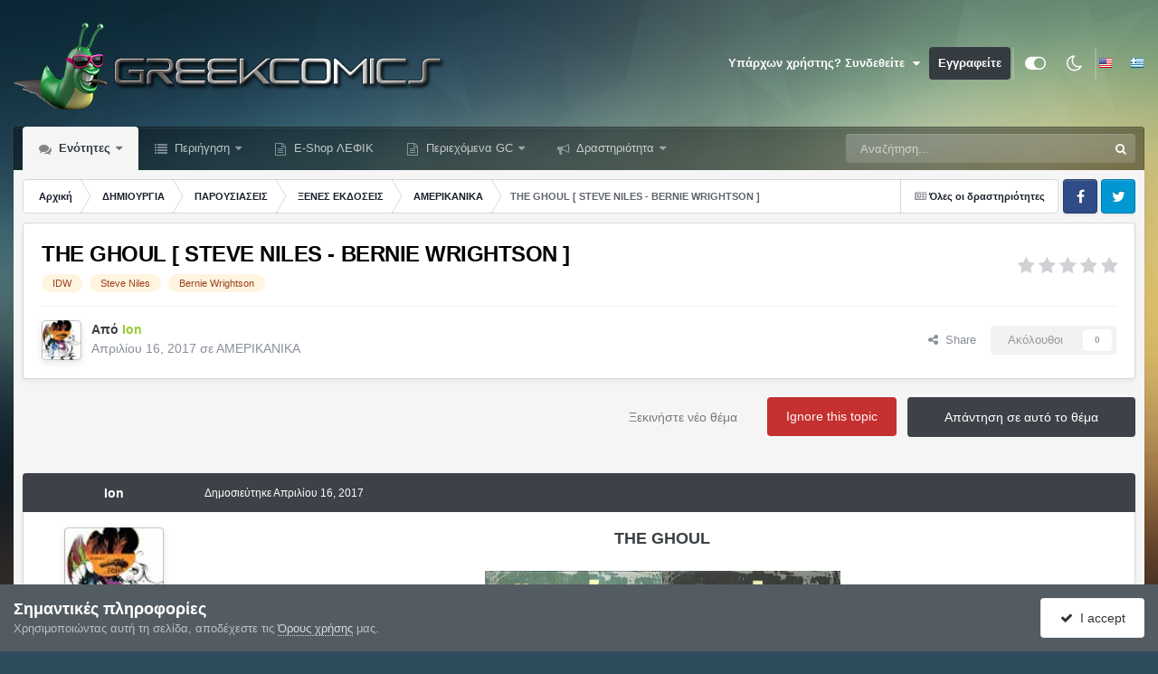

--- FILE ---
content_type: text/html;charset=UTF-8
request_url: https://www.greekcomics.gr/forums/index.php?/topic/36931-the-ghoul-steve-niles-bernie-wrightson/
body_size: 38793
content:
<!DOCTYPE html>
<html id="focus" lang="el-GR" dir="ltr" 
data-focus-guest
data-focus-group-id='2'
data-focus-theme-id='15'
data-focus-alt-theme='13'
data-focus-navigation='dropdown'




data-focus-picker='scroll'

data-focus-scheme='light'

data-focus-cookie='15'

data-focus-userlinks='sep radius cta'
data-focus-post='margin mobile--no-margin'
data-focus-post-header='background border-v offset'
data-focus-post-controls='wide text'
data-focus-blocks='pages sectiontitle'
data-focus-ui="new-badge guest-alert"
data-focus-uniform="forum-icon sectiontitle" data-globaltemplate="4.7.12">
	<head>
		<meta charset="utf-8">
        
		<title>THE GHOUL [ STEVE NILES - BERNIE WRIGHTSON ] - ΑΜΕΡΙΚΑΝΙΚΑ - GreekComics</title>
		
			<!-- Global site tag (gtag.js) - Google Analytics -->
<script async src="https://www.googletagmanager.com/gtag/js?id=UA-12303835-1"></script>
<script>
  window.dataLayer = window.dataLayer || [];
  function gtag(){dataLayer.push(arguments);}
  gtag('js', new Date());

  gtag('config', 'UA-12303835-1');
</script>

		
		
		
		

	<meta name="viewport" content="width=device-width, initial-scale=1">



	<meta name="twitter:card" content="summary_large_image" />


	
		<meta name="twitter:site" content="@lefic" />
	



	
		
			
				<meta property="og:title" content="THE GHOUL [ STEVE NILES - BERNIE WRIGHTSON ]">
			
		
	

	
		
			
				<meta property="og:type" content="website">
			
		
	

	
		
			
				<meta property="og:url" content="https://www.greekcomics.gr/forums/index.php?/topic/36931-the-ghoul-steve-niles-bernie-wrightson/">
			
		
	

	
		
			
				<meta name="description" content="THE GHOUL To The Ghoul είναι μία μίνι σειρά 3 τευχών της IDW που κυκλοφόρησε την περίοδο Νοέμβριος 2009 - Μάρτιος 2010. Σεναριογράφος είναι ο Steve Niles και σχεδιαστής ο Bernie Wrightson. Οι δύο καλλιτέχνες έχουν συνεργαστεί και σε άλλες μίνι σειρές, όπως τα City of Others, Dead, She Said και Do...">
			
		
	

	
		
			
				<meta property="og:description" content="THE GHOUL To The Ghoul είναι μία μίνι σειρά 3 τευχών της IDW που κυκλοφόρησε την περίοδο Νοέμβριος 2009 - Μάρτιος 2010. Σεναριογράφος είναι ο Steve Niles και σχεδιαστής ο Bernie Wrightson. Οι δύο καλλιτέχνες έχουν συνεργαστεί και σε άλλες μίνι σειρές, όπως τα City of Others, Dead, She Said και Do...">
			
		
	

	
		
			
				<meta property="og:updated_time" content="2017-04-17T00:10:16Z">
			
		
	

	
		
			
				<meta name="keywords" content="IDW, Steve Niles, Bernie Wrightson">
			
		
	

	
		
			
				<meta property="og:image" content="https://www.greekcomics.gr/forums/uploads/monthly_2020_12/topic_36931.jpg.87d2420203e0d35efbd3dcdd3c62acf1.jpg">
			
		
	

	
		
			
				<meta property="og:site_name" content="GreekComics">
			
		
	

	
		
			
				<meta property="og:locale" content="el_GR">
			
		
	


	
		<link rel="canonical" href="https://www.greekcomics.gr/forums/index.php?/topic/36931-the-ghoul-steve-niles-bernie-wrightson/" />
	

	
		<link as="style" rel="preload" href="https://www.greekcomics.gr/forums/applications/core/interface/ckeditor/ckeditor/skins/ips/editor.css?t=P1PF" />
	

<link rel="alternate" type="application/rss+xml" title="Greekcomics RSS" href="https://www.greekcomics.gr/forums/index.php?/rss/1-greekcomics-rss.xml/" />



<link rel="manifest" href="https://www.greekcomics.gr/forums/index.php?/manifest.webmanifest/">
<meta name="msapplication-config" content="https://www.greekcomics.gr/forums/index.php?/browserconfig.xml/">
<meta name="msapplication-starturl" content="/">
<meta name="application-name" content="GreekComics">
<meta name="apple-mobile-web-app-title" content="GreekComics">

	<meta name="theme-color" content="#000000">






	

	
		
			<link rel="icon" sizes="36x36" href="https://www.greekcomics.gr/forums/uploads/monthly_2020_10/android-chrome-36x36.png?v=1710960825">
		
	

	
		
			<link rel="icon" sizes="48x48" href="https://www.greekcomics.gr/forums/uploads/monthly_2020_10/android-chrome-48x48.png?v=1710960825">
		
	

	
		
			<link rel="icon" sizes="72x72" href="https://www.greekcomics.gr/forums/uploads/monthly_2020_10/android-chrome-72x72.png?v=1710960825">
		
	

	
		
			<link rel="icon" sizes="96x96" href="https://www.greekcomics.gr/forums/uploads/monthly_2020_10/android-chrome-96x96.png?v=1710960825">
		
	

	
		
			<link rel="icon" sizes="144x144" href="https://www.greekcomics.gr/forums/uploads/monthly_2020_10/android-chrome-144x144.png?v=1710960825">
		
	

	
		
			<link rel="icon" sizes="192x192" href="https://www.greekcomics.gr/forums/uploads/monthly_2020_10/android-chrome-192x192.png?v=1710960825">
		
	

	
		
			<link rel="icon" sizes="256x256" href="https://www.greekcomics.gr/forums/uploads/monthly_2020_10/android-chrome-256x256.png?v=1710960825">
		
	

	
		
			<link rel="icon" sizes="384x384" href="https://www.greekcomics.gr/forums/uploads/monthly_2020_10/android-chrome-384x384.png?v=1710960825">
		
	

	
		
			<link rel="icon" sizes="512x512" href="https://www.greekcomics.gr/forums/uploads/monthly_2020_10/android-chrome-512x512.png?v=1710960825">
		
	

	
		
			<meta name="msapplication-square70x70logo" content="https://www.greekcomics.gr/forums/uploads/monthly_2020_10/msapplication-square70x70logo.png?v=1710960825"/>
		
	

	
		
			<meta name="msapplication-TileImage" content="https://www.greekcomics.gr/forums/uploads/monthly_2020_10/msapplication-TileImage.png?v=1710960825"/>
		
	

	
		
			<meta name="msapplication-square150x150logo" content="https://www.greekcomics.gr/forums/uploads/monthly_2020_10/msapplication-square150x150logo.png?v=1710960825"/>
		
	

	
		
			<meta name="msapplication-wide310x150logo" content="https://www.greekcomics.gr/forums/uploads/monthly_2020_10/msapplication-wide310x150logo.png?v=1710960825"/>
		
	

	
		
			<meta name="msapplication-square310x310logo" content="https://www.greekcomics.gr/forums/uploads/monthly_2020_10/msapplication-square310x310logo.png?v=1710960825"/>
		
	

	
		
			
				<link rel="apple-touch-icon" href="https://www.greekcomics.gr/forums/uploads/monthly_2020_10/apple-touch-icon-57x57.png?v=1710960825">
			
		
	

	
		
			
				<link rel="apple-touch-icon" sizes="60x60" href="https://www.greekcomics.gr/forums/uploads/monthly_2020_10/apple-touch-icon-60x60.png?v=1710960825">
			
		
	

	
		
			
				<link rel="apple-touch-icon" sizes="72x72" href="https://www.greekcomics.gr/forums/uploads/monthly_2020_10/apple-touch-icon-72x72.png?v=1710960825">
			
		
	

	
		
			
				<link rel="apple-touch-icon" sizes="76x76" href="https://www.greekcomics.gr/forums/uploads/monthly_2020_10/apple-touch-icon-76x76.png?v=1710960825">
			
		
	

	
		
			
				<link rel="apple-touch-icon" sizes="114x114" href="https://www.greekcomics.gr/forums/uploads/monthly_2020_10/apple-touch-icon-114x114.png?v=1710960825">
			
		
	

	
		
			
				<link rel="apple-touch-icon" sizes="120x120" href="https://www.greekcomics.gr/forums/uploads/monthly_2020_10/apple-touch-icon-120x120.png?v=1710960825">
			
		
	

	
		
			
				<link rel="apple-touch-icon" sizes="144x144" href="https://www.greekcomics.gr/forums/uploads/monthly_2020_10/apple-touch-icon-144x144.png?v=1710960825">
			
		
	

	
		
			
				<link rel="apple-touch-icon" sizes="152x152" href="https://www.greekcomics.gr/forums/uploads/monthly_2020_10/apple-touch-icon-152x152.png?v=1710960825">
			
		
	

	
		
			
				<link rel="apple-touch-icon" sizes="180x180" href="https://www.greekcomics.gr/forums/uploads/monthly_2020_10/apple-touch-icon-180x180.png?v=1710960825">
			
		
	





<link rel="preload" href="//www.greekcomics.gr/forums/applications/core/interface/font/fontawesome-webfont.woff2?v=4.7.0" as="font" crossorigin="anonymous">
		




	<link rel='stylesheet' href='https://www.greekcomics.gr/forums/uploads/css_built_15/341e4a57816af3ba440d891ca87450ff_framework.css?v=54aa3e4ab91755528629' media='all'>

	<link rel='stylesheet' href='https://www.greekcomics.gr/forums/uploads/css_built_15/05e81b71abe4f22d6eb8d1a929494829_responsive.css?v=54aa3e4ab91755528629' media='all'>

	<link rel='stylesheet' href='https://www.greekcomics.gr/forums/uploads/css_built_15/20446cf2d164adcc029377cb04d43d17_flags.css?v=54aa3e4ab91755528629' media='all'>

	<link rel='stylesheet' href='https://www.greekcomics.gr/forums/uploads/css_built_15/72f83c71d84327caf917932c957d1930_tthumb.css?v=54aa3e4ab91755528629' media='all'>

	<link rel='stylesheet' href='https://www.greekcomics.gr/forums/uploads/css_built_15/90eb5adf50a8c640f633d47fd7eb1778_core.css?v=54aa3e4ab91755528629' media='all'>

	<link rel='stylesheet' href='https://www.greekcomics.gr/forums/uploads/css_built_15/5a0da001ccc2200dc5625c3f3934497d_core_responsive.css?v=54aa3e4ab91755528629' media='all'>

	<link rel='stylesheet' href='https://www.greekcomics.gr/forums/uploads/css_built_15/ec0c06d47f161faa24112e8cbf0665bc_chatbox.css?v=54aa3e4ab91755528629' media='all'>

	<link rel='stylesheet' href='https://www.greekcomics.gr/forums/uploads/css_built_15/62e269ced0fdab7e30e026f1d30ae516_forums.css?v=54aa3e4ab91755528629' media='all'>

	<link rel='stylesheet' href='https://www.greekcomics.gr/forums/uploads/css_built_15/76e62c573090645fb99a15a363d8620e_forums_responsive.css?v=54aa3e4ab91755528629' media='all'>

	<link rel='stylesheet' href='https://www.greekcomics.gr/forums/uploads/css_built_15/ebdea0c6a7dab6d37900b9190d3ac77b_topics.css?v=54aa3e4ab91755528629' media='all'>

	<link rel='stylesheet' href='https://www.greekcomics.gr/forums/uploads/css_built_15/28865990641090505c3cec775bd4016f_neappquotes.css?v=54aa3e4ab91755528629' media='all'>

	<link rel='stylesheet' href='https://www.greekcomics.gr/forums/uploads/css_built_15/31b0a6343a0cc3b91e31f4a5beade643_ignoretopics.css?v=54aa3e4ab91755528629' media='all'>

	<link rel='stylesheet' href='https://www.greekcomics.gr/forums/uploads/css_built_15/4d0236b7628bffca87db384f1a17ac05_enhanceduserinfopanel.css?v=54aa3e4ab91755528629' media='all'>

	<link rel='stylesheet' href='https://www.greekcomics.gr/forums/uploads/css_built_15/046e14a7d0a24afbe332ca4f2f603d81_awards.css?v=54aa3e4ab91755528629' media='all'>





<link rel='stylesheet' href='https://www.greekcomics.gr/forums/uploads/css_built_15/258adbb6e4f3e83cd3b355f84e3fa002_custom.css?v=54aa3e4ab91755528629' media='all'>




		
<script type='text/javascript'>
var focusHtml = document.getElementById('focus');
var cookieId = focusHtml.getAttribute('data-focus-cookie');

//	['setting-name', enabled-by-default, has-toggle]
var focusSettings = [
	
 
	['mobile-footer', 1, 1],
	['fluid', 0, 1],
	['larger-font-size', 0, 1],
	['sticky-author-panel', 0, 1],
	['sticky-sidebar', 0, 1],
	['flip-sidebar', 0, 1],
	
	
]; 
for(var i = 0; i < focusSettings.length; i++) {
	var settingName = focusSettings[i][0];
	var isDefault = focusSettings[i][1];
	var allowToggle = focusSettings[i][2];
	if(allowToggle){
		var choice = localStorage.getItem(settingName);
		if( (choice === '1') || (!choice && (isDefault)) ){
			focusHtml.classList.add('enable--' + settingName + '');
		}
	} else if(isDefault){
		focusHtml.classList.add('enable--' + settingName + '');
	}
}

	var loadRandomBackground = function(){
		var randomBackgrounds = [ 1,2,3,4,];
		var randomBackground = randomBackgrounds[Math.floor(Math.random()*randomBackgrounds.length)];
		focusHtml.setAttribute('data-focus-bg', randomBackground);
		focusHtml.setAttribute('data-focus-bg-random', '');
	}


	
		var backgroundChoice = localStorage.getItem('focusBackground-' + cookieId + '') || '1';
		if (backgroundChoice == 'random'){
			loadRandomBackground();
		} else {
			focusHtml.setAttribute('data-focus-bg', '' + backgroundChoice + '');
		}
	

</script>

 
		
		
		

	
	<link rel='shortcut icon' href='https://www.greekcomics.gr/forums/uploads/monthly_2017_11/favicon.ico.84d7e92d7c952e39ffcda8606fbeb30e.ico' type="image/x-icon">

		
 
	</head>
	<body class="ipsApp ipsApp_front ipsJS_none ipsClearfix" data-controller="core.front.core.app,ignoretopics.front.topic.view"  data-message=""  data-pageapp="forums" data-pagelocation="front" data-pagemodule="forums" data-pagecontroller="topic" data-pageid="36931"   >
		
        

        

		<a href="#ipsLayout_mainArea" class="ipsHide" title="Πηγαίνετε στο κύριο περιεχόμενο αυτής της σελίδας" accesskey="m">Μετάβαση στο περιεχόμενο</a>
		
<ul id='elMobileNav' class='ipsResponsive_hideDesktop' data-controller='core.front.core.mobileNav'>
	
		
			
			
				
				
			
				
				
			
				
				
			
				
					<li id='elMobileBreadcrumb'>
						<a href='https://www.greekcomics.gr/forums/index.php?/forum/89-%CE%B1%CE%BC%CE%B5%CF%81%CE%B9%CE%BA%CE%B1%CE%BD%CE%B9%CE%BA%CE%B1/'>
							<span>ΑΜΕΡΙΚΑΝΙΚΑ</span>
						</a>
					</li>
				
				
			
				
				
			
		
	
  
	<li class='elMobileNav__home'>
		<a href='https://www.greekcomics.gr/forums/'><i class="fa fa-home" aria-hidden="true"></i></a>
	</li>
	
	
	<li >
		<a data-action="defaultStream" href='https://www.greekcomics.gr/forums/index.php?/discover/'><i class="fa fa-newspaper-o" aria-hidden="true"></i></a>
	</li>

	

	
		<li class='ipsJS_show'>
			<a href='https://www.greekcomics.gr/forums/index.php?/search/' data-class='display--focus-mobile-search'><i class='fa fa-search'></i></a>
		</li>
	

	
<li data-focus-editor>
	<a href='#'>
		<i class='fa fa-toggle-on'></i>
	</a>
</li>
<li data-focus-toggle-theme>
	<a href='#'>
		<i class='fa'></i>
	</a>
</li>
  	
	<li data-ipsDrawer data-ipsDrawer-drawerElem='#elMobileDrawer'>
		<a href='#' >
			
			
				
			
			
			
			<i class='fa fa-navicon'></i>
		</a>
	</li>
</ul>
		
<div class='focus-mobile-search'>
	<div class='focus-mobile-search__close' data-class='display--focus-mobile-search'><i class="fa fa-times" aria-hidden="true"></i></div>
</div>
		<div id="ipsLayout_header">
			<header class="focus-header">
				<div class="ipsLayout_container">
					<div class="focus-header-align">
						
<a class='focus-logo' href='https://www.greekcomics.gr/forums/' accesskey='1'>
	
		
		<span class='focus-logo__image'>
			<img src="https://www.greekcomics.gr/forums/uploads/monthly_2022_09/greekcomics.png.a57152404d285044aeddd4189cc2c317.png" alt='GreekComics'>
		</span>
		
			<!-- <span class='focus-logo__text'>
				<span class='focus-logo__name'>Uniform</span>
				<span class='focus-logo__slogan'>Your site slogan goes here</span>
			</span> -->
		
	
</a>
						
							<div class="focus-user">

	<ul id="elUserNav" class="ipsList_inline cSignedOut ipsResponsive_showDesktop">
		
		
		
		
			
				<li id="elSignInLink">
					<a href="https://www.greekcomics.gr/forums/index.php?/login/" data-ipsmenu-closeonclick="false" data-ipsmenu id="elUserSignIn">
						Υπάρχων χρήστης? Συνδεθείτε  <i class="fa fa-caret-down"></i>
					</a>
					
<div id='elUserSignIn_menu' class='ipsMenu ipsMenu_auto ipsHide'>
	<form accept-charset='utf-8' method='post' action='https://www.greekcomics.gr/forums/index.php?/login/'>
		<input type="hidden" name="csrfKey" value="3c1074303626c0613f729b272180168c">
		<input type="hidden" name="ref" value="aHR0cHM6Ly93d3cuZ3JlZWtjb21pY3MuZ3IvZm9ydW1zL2luZGV4LnBocD8vdG9waWMvMzY5MzEtdGhlLWdob3VsLXN0ZXZlLW5pbGVzLWJlcm5pZS13cmlnaHRzb24v">
		<div data-role="loginForm">
			
			
			
				
<div class="ipsPad ipsForm ipsForm_vertical">
	<h4 class="ipsType_sectionHead">Συνδεθείτε</h4>
	<br><br>
	<ul class='ipsList_reset'>
		<li class="ipsFieldRow ipsFieldRow_noLabel ipsFieldRow_fullWidth">
			
			
				<input type="email" placeholder="Διεύθυνση Email" name="auth" autocomplete="email">
			
		</li>
		<li class="ipsFieldRow ipsFieldRow_noLabel ipsFieldRow_fullWidth">
			<input type="password" placeholder="Κωδικός πρόσβασης" name="password" autocomplete="current-password">
		</li>
		<li class="ipsFieldRow ipsFieldRow_checkbox ipsClearfix">
			<span class="ipsCustomInput">
				<input type="checkbox" name="remember_me" id="remember_me_checkbox" value="1" checked aria-checked="true">
				<span></span>
			</span>
			<div class="ipsFieldRow_content">
				<label class="ipsFieldRow_label" for="remember_me_checkbox">Να με θυμάσαι</label>
				<span class="ipsFieldRow_desc">Δεν συνιστάται στους κοινόχρηστους υπολογιστές</span>
			</div>
		</li>
		<li class="ipsFieldRow ipsFieldRow_fullWidth">
			<button type="submit" name="_processLogin" value="usernamepassword" class="ipsButton ipsButton_primary ipsButton_small" id="elSignIn_submit">Συνδεθείτε</button>
			
				<p class="ipsType_right ipsType_small">
					
						<a href='https://www.greekcomics.gr/forums/index.php?/lostpassword/' data-ipsDialog data-ipsDialog-title='Ξεχάσατε τον κωδικό σας;'>
					
					Ξεχάσατε τον κωδικό σας;</a>
				</p>
			
		</li>
	</ul>
</div>
			
		</div>
	</form>
</div>
				</li>
			
		
		
			<li>
				
					<a href="https://www.greekcomics.gr/forums/index.php?/register/"  id="elRegisterButton">Εγγραφείτε</a>
				
			</li>
		
		
<li class='elUserNav_sep'></li>
<li class='cUserNav_icon ipsJS_show' data-focus-editor>
	<a href='#' data-ipsTooltip>
		<i class='fa fa-toggle-on'></i>
	</a>
</li>
<li class='cUserNav_icon ipsJS_show' data-focus-toggle-theme>
	<a href='#' data-ipsTooltip>
		<i class='fa'></i>
	</a>
</li>

 
	
	


	
		<li class='elUserNav_sep'></li>
			<li>
				<ul class='ipsList_inline'>
					
						<li>
							
							<a data-ipsTooltip data-ipsTooltip-label=" English (USA)" href='https://www.greekcomics.gr/forums/index.php?app=core&amp;module=system&amp;controller=language&amp;id=1&amp;csrfKey=3c1074303626c0613f729b272180168c'><i class='ipsFlag ipsFlag-us'></i></a>
						</li>
					
						<li>
							
							<a data-ipsTooltip data-ipsTooltip-label=" Ελληνικά" href='https://www.greekcomics.gr/forums/index.php?app=core&amp;module=system&amp;controller=language&amp;id=3&amp;csrfKey=3c1074303626c0613f729b272180168c'><i class='ipsFlag ipsFlag-gr'></i></a>
						</li>
					
				</ul>
			</li>
		</li>
		

</ul>
</div>
						
					</div>
				</div>
			</header>
			<div class="ipsLayout_container ipsResponsive_showDesktop">
				<div class="focus-nav-bar">
					<div class="ipsLayout_container ipsFlex ipsFlex-jc:between ipsFlex-ai:center">
						<div class="focus-nav">

	<nav  class=' ipsResponsive_showDesktop'>
		<div class='ipsNavBar_primary ipsNavBar_primary--loading ipsLayout_container '>
			<ul data-role="primaryNavBar" class='ipsClearfix'>
				


	
		
		
			
		
		<li class='ipsNavBar_active' data-active id='elNavSecondary_11' data-role="navBarItem" data-navApp="forums" data-navExt="Forums">
			
			
				<a href="https://www.greekcomics.gr/forums/index.php" id="elNavigation_11" data-ipsMenu data-ipsMenu-appendTo='#elNavSecondary_11' data-ipsMenu-activeClass='ipsNavActive_menu' data-navItem-id="11" data-navDefault>
					Ενότητες <i class="fa fa-caret-down"></i><span class='ipsNavBar_active__identifier'></span>
				</a>
				<ul id="elNavigation_11_menu" class="ipsMenu ipsMenu_auto ipsHide">
					

	
		
			<li class='ipsPad_half'>
				<a href='https://www.greekcomics.gr/forums/index.php' class='ipsButton ipsButton_primary ipsButton_verySmall ipsButton_fullWidth'>
					Ενότητες
				</a>
			</li>
		
	

	
		
			
			<li id='elNavigation_8b397610991e355b6e40bc010f532b1d' class='ipsMenu_item ipsMenu_subItems'>
				<a href='https://www.greekcomics.gr/forums/index.php?/forum/6-%CE%B3%CE%BD%CF%89%CF%81%CE%B9%CE%BC%CE%B9%CE%B1-%CE%BD%CE%B5%CE%B1-%CE%B2%CE%BF%CE%B7%CE%B8%CE%B5%CE%B9%CE%B1/'>
					ΓΝΩΡΙΜΙΑ - ΝΕΑ - ΒΟΗΘΕΙΑ
				</a>
				<ul id='elNavigation_8b397610991e355b6e40bc010f532b1d_menu' class='ipsMenu ipsMenu_auto ipsHide'>
					

	
		
			
			<li id='elNavigation_6bb9769bb72b20621fea68201a0d7d00' class='ipsMenu_item ipsMenu_subItems'>
				<a href='https://www.greekcomics.gr/forums/index.php?/forum/245-%CE%B3%CE%BD%CF%89%CF%81%CE%B9%CE%BC%CE%B9%CE%B1-%CE%B2%CE%BF%CE%B7%CE%B8%CE%B5%CE%B9%CE%B1/'>
					ΓΝΩΡΙΜΙΑ - ΒΟΗΘΕΙΑ
				</a>
				<ul id='elNavigation_6bb9769bb72b20621fea68201a0d7d00_menu' class='ipsMenu ipsMenu_auto ipsHide'>
					

	
		
			<li class='ipsMenu_item' >
				<a href='https://www.greekcomics.gr/forums/index.php?/forum/7-%CF%80%CF%81%CF%89%CF%84%CE%B1-%CE%B2%CE%B7%CE%BC%CE%B1%CF%84%CE%B1-%CE%BA%CE%B1%CE%BD%CE%BF%CE%BD%CE%B5%CF%83/' >
					ΠΡΩΤΑ ΒΗΜΑΤΑ - ΚΑΝΟΝΕΣ
				</a>
			</li>
		
	

	
		
			<li class='ipsMenu_item' >
				<a href='https://www.greekcomics.gr/forums/index.php?/forum/8-%CE%B3%CE%BD%CF%89%CF%81%CE%B9%CE%BC%CE%B9%CE%B1-%CE%BA%CE%B1%CE%BB%CF%89%CF%83%CE%BF%CF%81%CE%B9%CF%83%CE%BC%CE%B1/' >
					ΓΝΩΡΙΜΙΑ-ΚΑΛΩΣΟΡΙΣΜΑ
				</a>
			</li>
		
	

	
		
			
			<li id='elNavigation_bcda61a4754436ec2af7abe5572897fd' class='ipsMenu_item ipsMenu_subItems'>
				<a href='https://www.greekcomics.gr/forums/index.php?/forum/82-%CE%B3%CE%B5%CE%BD%CE%B9%CE%BA%CE%B7-%CE%B2%CE%BF%CE%B7%CE%B8%CE%B5%CE%B9%CE%B1-%CF%80%CF%81%CE%BF%CF%84%CE%B1%CF%83%CE%B5%CE%B9%CF%83/'>
					ΓΕΝΙΚΗ ΒΟΗΘΕΙΑ - ΠΡΟΤΑΣΕΙΣ
				</a>
				<ul id='elNavigation_bcda61a4754436ec2af7abe5572897fd_menu' class='ipsMenu ipsMenu_auto ipsHide'>
					

	
		
			
			<li id='elNavigation_9c21576e1a2657cc2b8a08b0970016b8' class='ipsMenu_item ipsMenu_subItems'>
				<a href='https://www.greekcomics.gr/forums/index.php?/forum/295-tutorials/'>
					ΟΔΗΓΙΕΣ 
				</a>
				<ul id='elNavigation_9c21576e1a2657cc2b8a08b0970016b8_menu' class='ipsMenu ipsMenu_auto ipsHide'>
					

	
		
			<li class='ipsMenu_item' >
				<a href='https://www.greekcomics.gr/forums/index.php?/forum/294-board-tutorials/' >
					ΟΔΗΓΙΕΣ ΧΡΗΣΗΣ ΓΙΑ ΤΟ GC
				</a>
			</li>
		
	

	
		
			<li class='ipsMenu_item' >
				<a href='https://www.greekcomics.gr/forums/index.php?/forum/296-utilities/' >
					ΧΡΗΣΙΜΑ ΠΡΟΓΡΑΜΜΑΤΑ
				</a>
			</li>
		
	

	
		
			<li class='ipsMenu_item' >
				<a href='https://www.greekcomics.gr/forums/index.php?/forum/303-%CF%87%CF%81%CE%B7%CF%83%CE%B9%CE%BC%CE%B5%CF%83-%CE%BF%CE%B4%CE%B7%CE%B3%CE%B9%CE%B5%CF%83/' >
					ΧΡΗΣΙΜΕΣ ΟΔΗΓΙΕΣ
				</a>
			</li>
		
	

				</ul>
			</li>
		
	

	
		
			
			<li id='elNavigation_dca64619b234b68275114fc58e333539' class='ipsMenu_item ipsMenu_subItems'>
				<a href='https://www.greekcomics.gr/forums/index.php?/forum/78-%CF%87%CF%89%CF%81%CE%BF%CF%83-%CE%B4%CE%BF%CE%BA%CE%B9%CE%BC%CF%89%CE%BD/'>
					ΧΩΡΟΣ ΔΟΚΙΜΩΝ
				</a>
				<ul id='elNavigation_dca64619b234b68275114fc58e333539_menu' class='ipsMenu ipsMenu_auto ipsHide'>
					

	
		
			<li class='ipsMenu_item' >
				<a href='https://www.greekcomics.gr/forums/index.php?/forum/217-%CE%B5%CE%BC%CE%BF%CF%84%CE%B9%CE%BA%CE%BF%CE%BD%CF%83-%CF%83%CE%BC%CE%B1%CE%B7%CE%BB%CF%85%CF%83/' >
					ΕΜΟΤΙΚΟΝΣ &amp; ΣΜΑΗΛΥΣ
				</a>
			</li>
		
	

				</ul>
			</li>
		
	

				</ul>
			</li>
		
	

				</ul>
			</li>
		
	

	
		
			
			<li id='elNavigation_b9d59f77260a5d2bd259a61efdbc83c9' class='ipsMenu_item ipsMenu_subItems'>
				<a href='https://www.greekcomics.gr/forums/index.php?/forum/246-%CE%BD%CE%B5%CE%B1/'>
					ΝΕΑ
				</a>
				<ul id='elNavigation_b9d59f77260a5d2bd259a61efdbc83c9_menu' class='ipsMenu ipsMenu_auto ipsHide'>
					

	
		
			
			<li id='elNavigation_8929e0f1e1cd21b405f05f329c9fc43d' class='ipsMenu_item ipsMenu_subItems'>
				<a href='https://www.greekcomics.gr/forums/index.php?/forum/9-%CE%BD%CE%B5%CE%B1-%CF%84%CE%BF%CF%85-greekcomics/'>
					ΝΕΑ ΤΟΥ GREEKCOMICS
				</a>
				<ul id='elNavigation_8929e0f1e1cd21b405f05f329c9fc43d_menu' class='ipsMenu ipsMenu_auto ipsHide'>
					

	
		
			<li class='ipsMenu_item' >
				<a href='https://www.greekcomics.gr/forums/index.php?/forum/132-%CE%B4%CE%B7%CE%BC%CE%BF%CF%83%CE%B9%CE%B5%CF%85%CF%83%CE%B5%CE%B9%CF%83/' >
					ΔΗΜΟΣΙΕΥΣΕΙΣ
				</a>
			</li>
		
	

	
		
			<li class='ipsMenu_item' >
				<a href='https://www.greekcomics.gr/forums/index.php?/forum/300-%CE%B5%CF%84%CE%B7%CF%83%CE%B9%CE%B1-%CE%B2%CF%81%CE%B1%CE%B2%CE%B5%CE%B9%CE%B1-greekcomics/' >
					ΕΤΗΣΙΑ ΒΡΑΒΕΙΑ Greekcomics
				</a>
			</li>
		
	

				</ul>
			</li>
		
	

	
		
			
			<li id='elNavigation_dc26f9ef9648bcab1993dd84a6609848' class='ipsMenu_item ipsMenu_subItems'>
				<a href='https://www.greekcomics.gr/forums/index.php?/forum/177-%CE%BB%CE%B5%CF%83%CF%87%CE%B7-%CF%86%CE%B9%CE%BB%CF%89%CE%BD-%CE%BA%CE%BF%CE%BC%CE%B9%CE%BA%CF%83/'>
					ΛΕΣΧΗ ΦΙΛΩΝ ΚΟΜΙΚΣ
				</a>
				<ul id='elNavigation_dc26f9ef9648bcab1993dd84a6609848_menu' class='ipsMenu ipsMenu_auto ipsHide'>
					

	
		
			<li class='ipsMenu_item' >
				<a href='https://www.greekcomics.gr/forums/index.php?/forum/306-%CE%B4%CE%B9%CE%B1%CE%B3%CF%89%CE%BD%CE%B9%CF%83%CE%BC%CE%BF%CE%B9/' >
					ΔΙΑΓΩΝΙΣΜΟΙ
				</a>
			</li>
		
	

	
		
			<li class='ipsMenu_item' >
				<a href='https://www.greekcomics.gr/forums/index.php?/forum/182-%CE%B4%CE%B7%CE%BC%CE%BF%CF%83%CE%B9%CE%B5%CF%85%CF%83%CE%B5%CE%B9%CF%83/' >
					ΔΗΜΟΣΙΕΥΣΕΙΣ
				</a>
			</li>
		
	

				</ul>
			</li>
		
	

	
		
			
			<li id='elNavigation_1c60b1cdf93abc30c790a7aa61723638' class='ipsMenu_item ipsMenu_subItems'>
				<a href='https://www.greekcomics.gr/forums/index.php?/forum/81-%CE%B5%CE%BB%CE%BB%CE%B7%CE%BD%CE%B9%CE%BA%CE%B1-%CE%BD%CE%B5%CE%B1/'>
					ΕΛΛΗΝΙΚΑ ΝΕΑ
				</a>
				<ul id='elNavigation_1c60b1cdf93abc30c790a7aa61723638_menu' class='ipsMenu ipsMenu_auto ipsHide'>
					

	
		
			<li class='ipsMenu_item' >
				<a href='https://www.greekcomics.gr/forums/index.php?/forum/168-%CE%B4%CE%B5%CE%BB%CF%84%CE%B9%CE%B1-%CF%84%CF%85%CF%80%CE%BF%CF%85/' >
					ΔΕΛΤΙΑ ΤΥΠΟΥ
				</a>
			</li>
		
	

				</ul>
			</li>
		
	

	
		
			<li class='ipsMenu_item' >
				<a href='https://www.greekcomics.gr/forums/index.php?/forum/77-%CE%B5%CE%BA%CE%B4%CE%B7%CE%BB%CF%89%CF%83%CE%B5%CE%B9%CF%83/' >
					ΕΚΔΗΛΩΣΕΙΣ
				</a>
			</li>
		
	

	
		
			<li class='ipsMenu_item' >
				<a href='https://www.greekcomics.gr/forums/index.php?/forum/92-%CE%B4%CE%B9%CE%B5%CE%B8%CE%BD%CE%B7-%CE%BD%CE%B5%CE%B1/' >
					ΔΙΕΘΝΗ ΝΕΑ
				</a>
			</li>
		
	

				</ul>
			</li>
		
	

				</ul>
			</li>
		
	

	
		
			
			<li id='elNavigation_c511920a53cd7151ccd2506907604d49' class='ipsMenu_item ipsMenu_subItems'>
				<a href='https://www.greekcomics.gr/forums/index.php?/forum/26-%CE%B4%CE%B7%CE%BC%CE%B9%CE%BF%CF%85%CF%81%CE%B3%CE%B9%CE%B1/'>
					ΔΗΜΙΟΥΡΓΙΑ
				</a>
				<ul id='elNavigation_c511920a53cd7151ccd2506907604d49_menu' class='ipsMenu ipsMenu_auto ipsHide'>
					

	
		
			
			<li id='elNavigation_58c60dbce249626a76969ac1506bbb35' class='ipsMenu_item ipsMenu_subItems'>
				<a href='https://www.greekcomics.gr/forums/index.php?/forum/208-%CF%80%CE%B1%CF%81%CE%BF%CF%85%CF%83%CE%B9%CE%B1%CF%83%CE%B5%CE%B9%CF%83/'>
					ΠΑΡΟΥΣΙΑΣΕΙΣ
				</a>
				<ul id='elNavigation_58c60dbce249626a76969ac1506bbb35_menu' class='ipsMenu ipsMenu_auto ipsHide'>
					

	
		
			
			<li id='elNavigation_c232a305c21cb5721c516af8f632830c' class='ipsMenu_item ipsMenu_subItems'>
				<a href='https://www.greekcomics.gr/forums/index.php?/forum/133-%CE%B5%CE%BB%CE%BB%CE%B7%CE%BD%CE%B9%CE%BA%CE%B5%CF%83-%CE%B5%CE%BA%CE%B4%CE%BF%CF%83%CE%B5%CE%B9%CF%83/'>
					ΕΛΛΗΝΙΚΕΣ ΕΚΔΟΣΕΙΣ
				</a>
				<ul id='elNavigation_c232a305c21cb5721c516af8f632830c_menu' class='ipsMenu ipsMenu_auto ipsHide'>
					

	
		
			
			<li id='elNavigation_0ef4a4f59f02ad5ce01f8d0123e31747' class='ipsMenu_item ipsMenu_subItems'>
				<a href='https://www.greekcomics.gr/forums/index.php?/forum/98-%CE%BA%CE%BF%CE%BC%CE%B9%CE%BA%CF%83/'>
					ΚΟΜΙΚΣ
				</a>
				<ul id='elNavigation_0ef4a4f59f02ad5ce01f8d0123e31747_menu' class='ipsMenu ipsMenu_auto ipsHide'>
					

	
		
			<li class='ipsMenu_item' >
				<a href='https://www.greekcomics.gr/forums/index.php?/forum/69-%CE%BB%CE%B9%CF%83%CF%84%CE%B5%CF%83-%CE%BA%CF%85%CE%BA%CE%BB%CE%BF%CF%86%CE%BF%CF%81%CE%B9%CE%B1%CF%83/' >
					ΛΙΣΤΕΣ ΚΥΚΛΟΦΟΡΙΑΣ
				</a>
			</li>
		
	

	
		
			<li class='ipsMenu_item' >
				<a href='https://www.greekcomics.gr/forums/index.php?/forum/71--/' >
					&lt;1970
				</a>
			</li>
		
	

	
		
			<li class='ipsMenu_item' >
				<a href='https://www.greekcomics.gr/forums/index.php?/forum/72-1970-79/' >
					1970-79
				</a>
			</li>
		
	

	
		
			<li class='ipsMenu_item' >
				<a href='https://www.greekcomics.gr/forums/index.php?/forum/73-1980-89/' >
					1980-89
				</a>
			</li>
		
	

	
		
			<li class='ipsMenu_item' >
				<a href='https://www.greekcomics.gr/forums/index.php?/forum/74-1990-99/' >
					1990-99
				</a>
			</li>
		
	

	
		
			<li class='ipsMenu_item' >
				<a href='https://www.greekcomics.gr/forums/index.php?/forum/75-2000-09/' >
					2000-09
				</a>
			</li>
		
	

	
		
			<li class='ipsMenu_item' >
				<a href='https://www.greekcomics.gr/forums/index.php?/forum/194-2010-19/' >
					2010-19
				</a>
			</li>
		
	

	
		
			<li class='ipsMenu_item' >
				<a href='https://www.greekcomics.gr/forums/index.php?/forum/308-2020/' >
					&gt;2020
				</a>
			</li>
		
	

	
		
			<li class='ipsMenu_item' >
				<a href='https://www.greekcomics.gr/forums/index.php?/forum/114-%CE%BF%CE%BC%CE%B1%CE%B4%CE%BF%CF%80%CE%BF%CE%B9%CE%B7%CF%83%CE%B7/' >
					ΟΜΑΔΟΠΟΙΗΣΗ
				</a>
			</li>
		
	

	
		
			<li class='ipsMenu_item' >
				<a href='https://www.greekcomics.gr/forums/index.php?/forum/220-%CE%BE%CE%B5%CE%BD%CE%BF%CE%B3%CE%BB%CF%89%CF%83%CF%83%CE%B1-%CE%B5%CE%BB%CE%BB%CE%B7%CE%BD%CF%89%CE%BD-%CE%B4%CE%B7%CE%BC%CE%B9%CE%BF%CF%85%CF%81%CE%B3%CF%89%CE%BD/' >
					ΞΕΝΟΓΛΩΣΣΑ ΕΛΛΗΝΩΝ ΔΗΜΙΟΥΡΓΩΝ
				</a>
			</li>
		
	

				</ul>
			</li>
		
	

	
		
			<li class='ipsMenu_item' >
				<a href='https://www.greekcomics.gr/forums/index.php?/forum/95-%CE%B3%CE%B5%CE%BBo%CE%B9%CE%BF%CE%B3%CF%81%CE%B1%CF%86%CE%B9%CE%B1/' >
					ΓΕΛOΙΟΓΡΑΦΙΑ
				</a>
			</li>
		
	

	
		
			<li class='ipsMenu_item' >
				<a href='https://www.greekcomics.gr/forums/index.php?/forum/94-%CE%B2%CE%B9%CE%B2%CE%BB%CE%B9%CE%B1/' >
					ΒΙΒΛΙΑ
				</a>
			</li>
		
	

	
		
			
			<li id='elNavigation_833b10ddfdd3b2826647259610443181' class='ipsMenu_item ipsMenu_subItems'>
				<a href='https://www.greekcomics.gr/forums/index.php?/forum/282-%CF%80%CE%B1%CF%81%CE%B5%CE%BB%CE%BA%CE%BF%CE%BC%CE%B5%CE%BD%CE%B1/'>
					ΠΑΡΕΛΚΟΜΕΝΑ
				</a>
				<ul id='elNavigation_833b10ddfdd3b2826647259610443181_menu' class='ipsMenu ipsMenu_auto ipsHide'>
					

	
		
			<li class='ipsMenu_item' >
				<a href='https://www.greekcomics.gr/forums/index.php?/forum/281-%CE%B5%CE%BD%CF%84%CF%85%CF%80%CE%B1/' >
					ΕΝΤΥΠΑ
				</a>
			</li>
		
	

	
		
			<li class='ipsMenu_item' >
				<a href='https://www.greekcomics.gr/forums/index.php?/forum/104-%CE%BB%CE%BF%CE%B9%CF%80%CE%B1/' >
					ΛΟΙΠΑ
				</a>
			</li>
		
	

				</ul>
			</li>
		
	

				</ul>
			</li>
		
	

	
		
			
			<li id='elNavigation_0bb6838aebf5f577440dedd368feb4d1' class='ipsMenu_item ipsMenu_subItems'>
				<a href='https://www.greekcomics.gr/forums/index.php?/forum/25-%CE%BE%CE%B5%CE%BD%CE%B5%CF%83-%CE%B5%CE%BA%CE%B4%CE%BF%CF%83%CE%B5%CE%B9%CF%83/'>
					ΞΕΝΕΣ ΕΚΔΟΣΕΙΣ
				</a>
				<ul id='elNavigation_0bb6838aebf5f577440dedd368feb4d1_menu' class='ipsMenu ipsMenu_auto ipsHide'>
					

	
		
			<li class='ipsMenu_item' >
				<a href='https://www.greekcomics.gr/forums/index.php?/forum/89-%CE%B1%CE%BC%CE%B5%CF%81%CE%B9%CE%BA%CE%B1%CE%BD%CE%B9%CE%BA%CE%B1/' >
					ΑΜΕΡΙΚΑΝΙΚΑ
				</a>
			</li>
		
	

	
		
			<li class='ipsMenu_item' >
				<a href='https://www.greekcomics.gr/forums/index.php?/forum/90-%CE%B5%CF%85%CF%81%CF%89%CF%80%CE%B1%CF%8A%CE%BA%CE%B1-bd/' >
					ΕΥΡΩΠΑΪΚΑ / BD
				</a>
			</li>
		
	

	
		
			<li class='ipsMenu_item' >
				<a href='https://www.greekcomics.gr/forums/index.php?/forum/91-manga/' >
					MANGA
				</a>
			</li>
		
	

				</ul>
			</li>
		
	

	
		
			
			<li id='elNavigation_1a033d7cabbbfa5d296bd82584b3dd8a' class='ipsMenu_item ipsMenu_subItems'>
				<a href='https://www.greekcomics.gr/forums/index.php?/forum/28-%CE%B4%CE%B7%CE%BC%CE%B9%CE%BF%CF%85%CF%81%CE%B3%CE%BF%CE%B9/'>
					ΔΗΜΙΟΥΡΓΟΙ
				</a>
				<ul id='elNavigation_1a033d7cabbbfa5d296bd82584b3dd8a_menu' class='ipsMenu ipsMenu_auto ipsHide'>
					

	
		
			<li class='ipsMenu_item' >
				<a href='https://www.greekcomics.gr/forums/index.php?/forum/53-%CE%B5%CE%BB%CE%BB%CE%B7%CE%BD%CE%B5%CF%83/' >
					ΕΛΛΗΝΕΣ
				</a>
			</li>
		
	

	
		
			<li class='ipsMenu_item' >
				<a href='https://www.greekcomics.gr/forums/index.php?/forum/54-%CE%BEenoi/' >
					ΞENOI
				</a>
			</li>
		
	

	
		
			<li class='ipsMenu_item' >
				<a href='https://www.greekcomics.gr/forums/index.php?/forum/62-%CF%83%CF%85%CE%BD%CE%B5%CE%BD%CF%84%CE%B5%CF%85%CE%BE%CE%B5%CE%B9%CF%83-%CE%B4%CE%B7%CE%BC%CE%B9%CE%BF%CF%85%CF%81%CE%B3%CF%89%CE%BD/' >
					ΣΥΝΕΝΤΕΥΞΕΙΣ ΔΗΜΙΟΥΡΓΩΝ
				</a>
			</li>
		
	

				</ul>
			</li>
		
	

	
		
			
			<li id='elNavigation_e3395649edc53521016a11887cfabe86' class='ipsMenu_item ipsMenu_subItems'>
				<a href='https://www.greekcomics.gr/forums/index.php?/forum/15-%CF%87%CE%B1%CF%81%CE%B1%CE%BA%CF%84%CE%B7%CF%81%CE%B5%CF%83/'>
					ΧΑΡΑΚΤΗΡΕΣ
				</a>
				<ul id='elNavigation_e3395649edc53521016a11887cfabe86_menu' class='ipsMenu ipsMenu_auto ipsHide'>
					

	
		
			<li class='ipsMenu_item' >
				<a href='https://www.greekcomics.gr/forums/index.php?/forum/199-%CE%BD%CF%84%CE%B9%CF%83%CE%BD%CE%B5%CF%85/' >
					ΝΤΙΣΝΕΥ
				</a>
			</li>
		
	

	
		
			<li class='ipsMenu_item' >
				<a href='https://www.greekcomics.gr/forums/index.php?/forum/200-%CF%85%CF%80%CE%B5%CF%81%CE%B7%CF%81%CF%89%CE%B9%CE%BA%CE%B1/' >
					ΥΠΕΡΗΡΩΙΚΑ
				</a>
			</li>
		
	

	
		
			<li class='ipsMenu_item' >
				<a href='https://www.greekcomics.gr/forums/index.php?/forum/201-%CF%80%CE%B5%CF%81%CE%B9%CF%80%CE%B5%CF%84%CE%B5%CE%B9%CE%B5%CF%83/' >
					ΠΕΡΙΠΕΤΕΙΕΣ
				</a>
			</li>
		
	

	
		
			<li class='ipsMenu_item' >
				<a href='https://www.greekcomics.gr/forums/index.php?/forum/202-%CF%87%CE%B9%CE%BF%CF%85%CE%BC%CE%BF%CF%81/' >
					ΧΙΟΥΜΟΡ
				</a>
			</li>
		
	

	
		
			<li class='ipsMenu_item' >
				<a href='https://www.greekcomics.gr/forums/index.php?/forum/203-looney-tunes/' >
					LOONEY TUNES
				</a>
			</li>
		
	

	
		
			<li class='ipsMenu_item' >
				<a href='https://www.greekcomics.gr/forums/index.php?/forum/204-%CE%B4%CE%B9%CE%B1%CF%86%CE%BF%CF%81%CE%B1/' >
					ΔΙΑΦΟΡΑ
				</a>
			</li>
		
	

				</ul>
			</li>
		
	

	
		
			
			<li id='elNavigation_f5d2c9fe3b38605d1ed1d2395e8b099f' class='ipsMenu_item ipsMenu_subItems'>
				<a href='https://www.greekcomics.gr/forums/index.php?/forum/51-%CE%BA%CE%BF%CE%BC%CE%B9%CE%BA%CF%83-%CF%83%CF%84%CE%B7%CE%BD-%CE%BF%CE%B8%CE%BF%CE%BD%CE%B7/'>
					ΚΟΜΙΚΣ ΣΤΗΝ ΟΘΟΝΗ
				</a>
				<ul id='elNavigation_f5d2c9fe3b38605d1ed1d2395e8b099f_menu' class='ipsMenu ipsMenu_auto ipsHide'>
					

	
		
			
			<li id='elNavigation_0efc2a35d602bea28e2adcf7b29b2c92' class='ipsMenu_item ipsMenu_subItems'>
				<a href='https://www.greekcomics.gr/forums/index.php?/forum/66-%CE%BA%CE%B9%CE%BD%CE%BF%CF%85%CE%BC%CE%B5%CE%BD%CE%B1-%CF%83%CF%87%CE%B5%CE%B4%CE%B9%CE%B1/'>
					ΚΙΝΟΥΜΕΝΑ ΣΧΕΔΙΑ
				</a>
				<ul id='elNavigation_0efc2a35d602bea28e2adcf7b29b2c92_menu' class='ipsMenu ipsMenu_auto ipsHide'>
					

	
		
			<li class='ipsMenu_item' >
				<a href='https://www.greekcomics.gr/forums/index.php?/forum/123-%CF%83%CE%B5%CE%B9%CF%81%CE%B5%CF%83/' >
					ΣΕΙΡΕΣ
				</a>
			</li>
		
	

	
		
			<li class='ipsMenu_item' >
				<a href='https://www.greekcomics.gr/forums/index.php?/forum/124-%CF%84%CE%B1%CE%B9%CE%BD%CE%B9%CE%B5%CF%83/' >
					ΤΑΙΝΙΕΣ
				</a>
			</li>
		
	

	
		
			<li class='ipsMenu_item' >
				<a href='https://www.greekcomics.gr/forums/index.php?/forum/225-%CE%BD%CE%B5%CE%B1-%CE%B4%CE%B9%CE%B1%CF%86%CE%BF%CF%81%CE%B1/' >
					ΝΕΑ &amp; ΔΙΑΦΟΡΑ
				</a>
			</li>
		
	

				</ul>
			</li>
		
	

	
		
			
			<li id='elNavigation_8fa863b44f661319429511f8cf8dcfde' class='ipsMenu_item ipsMenu_subItems'>
				<a href='https://www.greekcomics.gr/forums/index.php?/forum/50-%CE%BC%CE%B5%CE%B3%CE%B1%CE%BB%CE%B7-%CE%BF%CE%B8%CE%BF%CE%BD%CE%B7/'>
					ΜΕΓΑΛΗ ΟΘΟΝΗ
				</a>
				<ul id='elNavigation_8fa863b44f661319429511f8cf8dcfde_menu' class='ipsMenu ipsMenu_auto ipsHide'>
					

	
		
			<li class='ipsMenu_item' >
				<a href='https://www.greekcomics.gr/forums/index.php?/forum/241-%CF%80%CF%81%CE%BF%CF%83%CE%B5%CF%87%CF%89%CF%83-%CE%BC%CE%B5%CE%B3%CE%B1%CE%BB%CE%B7-%CE%BF%CE%B8%CE%BF%CE%BD%CE%B7/' >
					ΠΡΟΣΕΧΩΣ (ΜΕΓΑΛΗ ΟΘΟΝΗ)
				</a>
			</li>
		
	

				</ul>
			</li>
		
	

	
		
			
			<li id='elNavigation_020fc9c8e5ac518db55fca0640d5efc7' class='ipsMenu_item ipsMenu_subItems'>
				<a href='https://www.greekcomics.gr/forums/index.php?/forum/52-%CF%84%CE%B7%CE%BB%CE%B5%CE%BF%CF%81%CE%B1%CF%83%CE%B7/'>
					ΤΗΛΕΟΡΑΣΗ
				</a>
				<ul id='elNavigation_020fc9c8e5ac518db55fca0640d5efc7_menu' class='ipsMenu ipsMenu_auto ipsHide'>
					

	
		
			<li class='ipsMenu_item' >
				<a href='https://www.greekcomics.gr/forums/index.php?/forum/242-%CF%80%CF%81%CE%BF%CF%83%CE%B5%CF%87%CF%89%CF%83-%CF%84%CE%B7%CE%BB%CE%B5%CE%BF%CF%81%CE%B1%CF%83%CE%B7/' >
					ΠΡΟΣΕΧΩΣ (ΤΗΛΕΟΡΑΣΗ)
				</a>
			</li>
		
	

				</ul>
			</li>
		
	

	
		
			
			<li id='elNavigation_081ef382177a3908c7aaa9936a8be0b1' class='ipsMenu_item ipsMenu_subItems'>
				<a href='https://www.greekcomics.gr/forums/index.php?/forum/138-webcomics/'>
					WEBCOMICS
				</a>
				<ul id='elNavigation_081ef382177a3908c7aaa9936a8be0b1_menu' class='ipsMenu ipsMenu_auto ipsHide'>
					

	
		
			<li class='ipsMenu_item' >
				<a href='https://www.greekcomics.gr/forums/index.php?/forum/227-webcomics-%CE%B1%CF%80%CE%BF-%CE%B5%CE%BB%CE%BB%CE%B7%CE%BD%CE%B5%CF%83/' >
					WEBCOMICS ΑΠΟ ΕΛΛΗΝΕΣ
				</a>
			</li>
		
	

	
		
			<li class='ipsMenu_item' >
				<a href='https://www.greekcomics.gr/forums/index.php?/forum/228-webcomics-%CE%B1%CF%80%CE%BF-%CE%BE%CE%B5%CE%BD%CE%BF%CF%85%CF%83/' >
					WEBCOMICS ΑΠΟ ΞΕΝΟΥΣ
				</a>
			</li>
		
	

				</ul>
			</li>
		
	

				</ul>
			</li>
		
	

	
		
			
			<li id='elNavigation_2524f932ab0093af5699a60e6b6d1a88' class='ipsMenu_item ipsMenu_subItems'>
				<a href='https://www.greekcomics.gr/forums/index.php?/forum/205-%CE%BA%CE%BF%CE%BC%CE%B9%CE%BA%CF%83-%CE%BC%CE%B5%CF%83%CE%B1-%CF%83%CE%B5-%CE%B5%CE%BA%CE%B4%CE%BF%CF%83%CE%B5%CE%B9%CF%83/'>
					ΚΟΜΙΚΣ ΜΕΣΑ ΣΕ ΕΚΔΟΣΕΙΣ
				</a>
				<ul id='elNavigation_2524f932ab0093af5699a60e6b6d1a88_menu' class='ipsMenu ipsMenu_auto ipsHide'>
					

	
		
			<li class='ipsMenu_item' >
				<a href='https://www.greekcomics.gr/forums/index.php?/forum/283-%CE%B2%CF%8C%CF%81%CE%B5%CE%B9%CE%B1-%CE%B1%CE%BC%CE%B5%CF%81%CE%B9%CE%BA%CE%AE/' >
					Βόρεια Αμερική
				</a>
			</li>
		
	

	
		
			<li class='ipsMenu_item' >
				<a href='https://www.greekcomics.gr/forums/index.php?/forum/284-%CE%BB%CE%B1%CF%84%CE%B9%CE%BD%CE%B9%CE%BA%CE%AE-%CE%B1%CE%BC%CE%B5%CF%81%CE%B9%CE%BA%CE%AE/' >
					Λατινική Αμερική
				</a>
			</li>
		
	

	
		
			<li class='ipsMenu_item' >
				<a href='https://www.greekcomics.gr/forums/index.php?/forum/285-%CE%B2%CF%81%CE%B5%CF%84%CE%B1%CE%BD%CE%AF%CE%B1/' >
					Βρετανία
				</a>
			</li>
		
	

	
		
			<li class='ipsMenu_item' >
				<a href='https://www.greekcomics.gr/forums/index.php?/forum/286-%CE%B3%CE%B1%CE%BB%CE%BB%CE%AF%CE%B1%CE%B2%CE%AD%CE%BB%CE%B3%CE%B9%CE%BF/' >
					Γαλλία/Βέλγιο
				</a>
			</li>
		
	

	
		
			<li class='ipsMenu_item' >
				<a href='https://www.greekcomics.gr/forums/index.php?/forum/287-%CE%B9%CF%83%CF%80%CE%B1%CE%BD%CE%AF%CE%B1/' >
					Ισπανία
				</a>
			</li>
		
	

	
		
			<li class='ipsMenu_item' >
				<a href='https://www.greekcomics.gr/forums/index.php?/forum/288-%CE%B9%CF%84%CE%B1%CE%BB%CE%AF%CE%B1/' >
					Ιταλία
				</a>
			</li>
		
	

	
		
			<li class='ipsMenu_item' >
				<a href='https://www.greekcomics.gr/forums/index.php?/forum/289-%CE%B5%CE%BB%CE%BB%CE%AC%CE%B4%CE%B1/' >
					Ελλάδα
				</a>
			</li>
		
	

	
		
			<li class='ipsMenu_item' >
				<a href='https://www.greekcomics.gr/forums/index.php?/forum/290-%CE%BB%CE%BF%CE%B9%CF%80%CE%AD%CF%82-%CF%87%CF%8E%CF%81%CE%B5%CF%82/' >
					Λοιπές χώρες
				</a>
			</li>
		
	

	
		
			<li class='ipsMenu_item' >
				<a href='https://www.greekcomics.gr/forums/index.php?/forum/291-%CE%AC%CE%B3%CE%BD%CF%89%CF%83%CF%84%CE%B7-%CF%80%CF%81%CE%BF%CE%AD%CE%BB%CE%B5%CF%85%CF%83%CE%B7/' >
					Άγνωστη Προέλευση
				</a>
			</li>
		
	

				</ul>
			</li>
		
	

	
		
			
			<li id='elNavigation_42c1e611b98e399a2bd3123542528c5b' class='ipsMenu_item ipsMenu_subItems'>
				<a href='https://www.greekcomics.gr/forums/index.php?/forum/126-%CE%B5%CE%BA%CE%B4%CE%BF%CF%84%CE%B5%CF%83-%CE%B5%CE%BA%CE%B4%CE%BF%CF%84%CE%B9%CE%BA%CE%BF%CE%B9-%CE%BF%CE%B9%CE%BA%CE%BF%CE%B9/'>
					ΕΚΔΟΤΕΣ-ΕΚΔΟΤΙΚΟΙ ΟΙΚΟΙ
				</a>
				<ul id='elNavigation_42c1e611b98e399a2bd3123542528c5b_menu' class='ipsMenu ipsMenu_auto ipsHide'>
					

	
		
			<li class='ipsMenu_item' >
				<a href='https://www.greekcomics.gr/forums/index.php?/forum/143-%CE%B9%CF%83%CF%84%CE%BF%CF%81%CE%B9%CE%BA%CE%BF/' >
					ΙΣΤΟΡΙΚΟ
				</a>
			</li>
		
	

	
		
			<li class='ipsMenu_item' >
				<a href='https://www.greekcomics.gr/forums/index.php?/forum/127-%CF%83%CF%85%CE%BD%CE%B5%CE%BD%CF%84%CE%B5%CF%85%CE%BE%CE%B5%CE%B9%CF%83-%CE%B5%CE%BA%CE%B4%CE%BF%CF%84%CF%89%CE%BD/' >
					ΣΥΝΕΝΤΕΥΞΕΙΣ ΕΚΔΟΤΩΝ
				</a>
			</li>
		
	

				</ul>
			</li>
		
	

	
		
			
			<li id='elNavigation_edd6b36970e60022d743a246ef6d52fe' class='ipsMenu_item ipsMenu_subItems'>
				<a href='https://www.greekcomics.gr/forums/index.php?/forum/166-%CE%B5%CF%81%CF%89%CF%84%CE%B9%CE%BA%CE%BF%CF%83-%CF%84%CE%BF%CE%BC%CE%B5%CE%B1%CF%83/'>
					ΕΡΩΤΙΚΟΣ ΤΟΜΕΑΣ
				</a>
				<ul id='elNavigation_edd6b36970e60022d743a246ef6d52fe_menu' class='ipsMenu ipsMenu_auto ipsHide'>
					

	
		
			<li class='ipsMenu_item' >
				<a href='https://www.greekcomics.gr/forums/index.php?/forum/167-%CE%B5%CF%81%CF%89%CF%84%CE%B9%CE%BA%CE%BF%CE%B9-%CE%B4%CE%B7%CE%BC%CE%B9%CE%BF%CF%85%CF%81%CE%B3%CE%BF%CE%B9/' >
					ΕΡΩΤΙΚΟΙ ΔΗΜΙΟΥΡΓΟΙ
				</a>
			</li>
		
	

	
		
			<li class='ipsMenu_item' >
				<a href='https://www.greekcomics.gr/forums/index.php?/forum/216-%CF%84%CE%B1%CE%B9%CE%BD%CE%B9%CE%B5%CF%83-comixxx-parody/' >
					ΤΑΙΝΙΕΣ COMIXXX PARODY
				</a>
			</li>
		
	

				</ul>
			</li>
		
	

	
		
			
			<li id='elNavigation_9d0e90a8d6bca552d559b2ba96838fbe' class='ipsMenu_item ipsMenu_subItems'>
				<a href='https://www.greekcomics.gr/forums/index.php?/forum/213-%CE%B3%CE%B5%CE%BD%CE%B9%CE%BA%CE%B5%CF%83-%CE%B5%CE%BA%CE%B4%CE%BF%CF%83%CE%B5%CE%B9%CF%83/'>
					ΓΕΝΙΚΕΣ ΕΚΔΟΣΕΙΣ
				</a>
				<ul id='elNavigation_9d0e90a8d6bca552d559b2ba96838fbe_menu' class='ipsMenu ipsMenu_auto ipsHide'>
					

	
		
			<li class='ipsMenu_item' >
				<a href='https://www.greekcomics.gr/forums/index.php?/forum/195-%CE%BB%CE%B1%CF%8A%CE%BA%CE%B1-%CE%B1%CE%BD%CE%B1%CE%B3%CE%BD%CF%89%CF%83%CE%BC%CE%B1%CF%84%CE%B1-pulp/' >
					ΛΑΪΚΑ ΑΝΑΓΝΩΣΜΑΤΑ (pulp)
				</a>
			</li>
		
	

	
		
			
			<li id='elNavigation_b6899a4c39138689188749ca2bbc7c6b' class='ipsMenu_item ipsMenu_subItems'>
				<a href='https://www.greekcomics.gr/forums/index.php?/forum/214-%CF%80%CE%B5%CF%81%CE%B9%CE%BF%CE%B4%CE%B9%CE%BA%CE%B1-%CE%B5%CF%86%CE%B7%CE%BC%CE%B5%CF%81%CE%B9%CE%B4%CE%B5%CF%83/'>
					ΠΕΡΙΟΔΙΚΑ / ΕΦΗΜΕΡΙΔΕΣ
				</a>
				<ul id='elNavigation_b6899a4c39138689188749ca2bbc7c6b_menu' class='ipsMenu ipsMenu_auto ipsHide'>
					

	
		
			<li class='ipsMenu_item' >
				<a href='https://www.greekcomics.gr/forums/index.php?/forum/219-%CE%BB%CE%BF%CE%B9%CF%80%CE%B5%CF%83-%CE%B5%CE%BA%CE%B4%CE%BF%CF%83%CE%B5%CE%B9%CF%83/' >
					ΛΟΙΠΕΣ ΕΚΔΟΣΕΙΣ &lt;1990
				</a>
			</li>
		
	

	
		
			<li class='ipsMenu_item' >
				<a href='https://www.greekcomics.gr/forums/index.php?/forum/218-%CE%BB%CE%BF%CE%B9%CF%80%CE%B5%CF%83-%CE%B5%CE%BA%CE%B4%CE%BF%CF%83%CE%B5%CE%B9%CF%83-1990/' >
					ΛΟΙΠΕΣ ΕΚΔΟΣΕΙΣ &gt;1990
				</a>
			</li>
		
	

				</ul>
			</li>
		
	

	
		
			<li class='ipsMenu_item' >
				<a href='https://www.greekcomics.gr/forums/index.php?/forum/215-%CF%83%CE%B5%CE%B9%CF%81%CE%B5%CF%83-%CE%B2%CE%B9%CE%B2%CE%BB%CE%B9%CF%89%CE%BD/' >
					ΣΕΙΡΕΣ ΒΙΒΛΙΩΝ
				</a>
			</li>
		
	

	
		
			<li class='ipsMenu_item' >
				<a href='https://www.greekcomics.gr/forums/index.php?/forum/122-%CF%86%CF%89%CF%84%CE%BF%CF%81%CE%BF%CE%BC%CE%B1%CE%BD%CF%84%CF%83%CE%B1/' >
					ΦΩΤΟΡΟΜΑΝΤΣΑ
				</a>
			</li>
		
	

				</ul>
			</li>
		
	

	
		
			<li class='ipsMenu_item' >
				<a href='https://www.greekcomics.gr/forums/index.php?/forum/211-%CE%B2%CE%B1%CF%83%CE%B7-%CE%B4%CE%B5%CE%B4%CE%BF%CE%BC%CE%B5%CE%BD%CF%89%CE%BD/' >
					ΒΑΣΗ ΔΕΔΟΜΕΝΩΝ
				</a>
			</li>
		
	

				</ul>
			</li>
		
	

	
		
			
			<li id='elNavigation_3abcb2ac44345d53392cbe837379af14' class='ipsMenu_item ipsMenu_subItems'>
				<a href='https://www.greekcomics.gr/forums/index.php?/forum/55-%CF%84%CE%BF-%CE%B5%CF%81%CE%B3%CE%B1%CF%83%CF%84%CE%B7%CF%81%CE%B9/'>
					ΤΟ ΕΡΓΑΣΤΗΡΙ
				</a>
				<ul id='elNavigation_3abcb2ac44345d53392cbe837379af14_menu' class='ipsMenu ipsMenu_auto ipsHide'>
					

	
		
			
			<li id='elNavigation_eb2a051b45b05e4decbd3cd44893c1ae' class='ipsMenu_item ipsMenu_subItems'>
				<a href='https://www.greekcomics.gr/forums/index.php?/forum/56-%CF%83%CE%B5%CE%BD%CE%B1%CF%81%CE%B9%CE%BF/'>
					ΣΕΝΑΡΙΟ
				</a>
				<ul id='elNavigation_eb2a051b45b05e4decbd3cd44893c1ae_menu' class='ipsMenu ipsMenu_auto ipsHide'>
					

	
		
			<li class='ipsMenu_item' >
				<a href='https://www.greekcomics.gr/forums/index.php?/forum/183-%CF%86%CE%B1%CE%BD%CE%B6%CE%B9%CE%BD/' >
					ΦΑΝΖΙΝ
				</a>
			</li>
		
	

	
		
			<li class='ipsMenu_item' >
				<a href='https://www.greekcomics.gr/forums/index.php?/forum/192-%CE%B5%CF%86%CE%B7%CE%BC%CE%B5%CF%81%CE%B9%CE%B4%CE%B1%CE%BA%CE%B9/' >
					ΕΦΗΜΕΡΙΔΑΚΙ
				</a>
			</li>
		
	

				</ul>
			</li>
		
	

	
		
			
			<li id='elNavigation_06a2faf3ecd073db7330ccf68210e38e' class='ipsMenu_item ipsMenu_subItems'>
				<a href='https://www.greekcomics.gr/forums/index.php?/forum/57-%CF%83%CF%87%CE%B5%CE%B4%CE%B9%CE%BF/'>
					ΣΧΕΔΙΟ
				</a>
				<ul id='elNavigation_06a2faf3ecd073db7330ccf68210e38e_menu' class='ipsMenu ipsMenu_auto ipsHide'>
					

	
		
			<li class='ipsMenu_item' >
				<a href='https://www.greekcomics.gr/forums/index.php?/forum/172-how-to/' >
					HOW TO
				</a>
			</li>
		
	

				</ul>
			</li>
		
	

	
		
			
			<li id='elNavigation_f8ad14bd1695f4336c81b7474fbf9a25' class='ipsMenu_item ipsMenu_subItems'>
				<a href='https://www.greekcomics.gr/forums/index.php?/forum/309-ntetektib-%CF%84%CE%BF%CF%85-gc/'>
					NTETEKTIB του GC
				</a>
				<ul id='elNavigation_f8ad14bd1695f4336c81b7474fbf9a25_menu' class='ipsMenu ipsMenu_auto ipsHide'>
					

	
		
			<li class='ipsMenu_item' >
				<a href='https://www.greekcomics.gr/forums/index.php?/forum/310-%CE%B1%CF%81%CF%87%CE%B5%CE%B9%CE%BF/' >
					ΑΡΧΕΙΟ
				</a>
			</li>
		
	

				</ul>
			</li>
		
	

				</ul>
			</li>
		
	

				</ul>
			</li>
		
	

	
		
			
			<li id='elNavigation_22e2a6fe567c561eb4959a53610d9c96' class='ipsMenu_item ipsMenu_subItems'>
				<a href='https://www.greekcomics.gr/forums/index.php?/forum/11-%CF%87%CE%B1%CE%BB%CE%B1%CF%81%CF%89%CE%BC%CE%B1/'>
					ΧΑΛΑΡΩΜΑ
				</a>
				<ul id='elNavigation_22e2a6fe567c561eb4959a53610d9c96_menu' class='ipsMenu ipsMenu_auto ipsHide'>
					

	
		
			
			<li id='elNavigation_304b671574e5b30596451ed114da4424' class='ipsMenu_item ipsMenu_subItems'>
				<a href='https://www.greekcomics.gr/forums/index.php?/forum/12-%CE%B3%CE%B5%CE%BD%CE%B9%CE%BA%CE%B7-%CF%83%CF%85%CE%B6%CE%B7%CF%84%CE%B7%CF%83%CE%B7/'>
					ΓΕΝΙΚΗ ΣΥΖΗΤΗΣΗ
				</a>
				<ul id='elNavigation_304b671574e5b30596451ed114da4424_menu' class='ipsMenu ipsMenu_auto ipsHide'>
					

	
		
			<li class='ipsMenu_item' >
				<a href='https://www.greekcomics.gr/forums/index.php?/forum/311-%CE%BA%CE%BB%CE%B7%CF%81%CF%89%CF%83%CE%B5%CE%B9%CF%82/' >
					ΚΛΗΡΩΣΕΙΣ
				</a>
			</li>
		
	

	
		
			<li class='ipsMenu_item' >
				<a href='https://www.greekcomics.gr/forums/index.php?/forum/14-%CE%B1%CE%BD%CE%B1%CE%BC%CE%BD%CE%B7%CF%83%CE%B5%CE%B9%CF%83/' >
					ΑΝΑΜΝΗΣΕΙΣ
				</a>
			</li>
		
	

	
		
			<li class='ipsMenu_item' >
				<a href='https://www.greekcomics.gr/forums/index.php?/forum/80-%CE%B4%CE%B7%CE%BC%CE%BF%CF%83%CE%BA%CE%BF%CF%80%CE%B7%CF%83%CE%B5%CE%B9%CF%83/' >
					ΔΗΜΟΣΚΟΠΗΣΕΙΣ
				</a>
			</li>
		
	

	
		
			<li class='ipsMenu_item' >
				<a href='https://www.greekcomics.gr/forums/index.php?/forum/48-%CF%87%CE%B9%CE%BF%CF%85%CE%BC%CE%BF%CF%81/' >
					ΧΙΟΥΜΟΡ
				</a>
			</li>
		
	

	
		
			<li class='ipsMenu_item' >
				<a href='https://www.greekcomics.gr/forums/index.php?/forum/238-%CF%84%CE%B1%CE%B9%CE%BD%CE%B9%CE%B5%CF%83%CF%83%CE%B5%CE%B9%CF%81%CE%B5%CF%83-%CE%B5%CE%BA%CF%84%CE%BF%CF%83-%CE%BA%CE%BF%CE%BC%CE%B9%CE%BA%CF%83/' >
					ΤΑΙΝΙΕΣ/ΣΕΙΡΕΣ ΕΚΤΟΣ ΚΟΜΙΚΣ
				</a>
			</li>
		
	

	
		
			
			<li id='elNavigation_2ac4c1e0f97e72749feaa91964357893' class='ipsMenu_item ipsMenu_subItems'>
				<a href='https://www.greekcomics.gr/forums/index.php?/forum/139-%CF%80%CE%B1%CE%B9%CF%87%CE%BD%CE%B9%CE%B4%CE%B9%CE%B1/'>
					ΠΑΙΧΝΙΔΙΑ
				</a>
				<ul id='elNavigation_2ac4c1e0f97e72749feaa91964357893_menu' class='ipsMenu ipsMenu_auto ipsHide'>
					

	
		
			<li class='ipsMenu_item' >
				<a href='https://www.greekcomics.gr/forums/index.php?/forum/141-%CF%84%CE%B1-%CF%80%CE%B1%CE%B9%CF%87%CE%BD%CE%B9%CE%B4%CE%B9%CE%B1-%CE%BC%CE%B1%CF%83/' >
					ΤΑ ΠΑΙΧΝΙΔΙΑ ΜΑΣ
				</a>
			</li>
		
	

	
		
			<li class='ipsMenu_item' >
				<a href='https://www.greekcomics.gr/forums/index.php?/forum/142-%CE%B5%CF%80%CE%B9%CF%84%CF%81%CE%B1%CF%80%CE%B5%CE%B6%CE%B9%CE%B1/' >
					ΕΠΙΤΡΑΠΕΖΙΑ
				</a>
			</li>
		
	

	
		
			<li class='ipsMenu_item' >
				<a href='https://www.greekcomics.gr/forums/index.php?/forum/140-pcconsoles/' >
					PC/CONSOLES
				</a>
			</li>
		
	

				</ul>
			</li>
		
	

				</ul>
			</li>
		
	

	
		
			
			<li id='elNavigation_380da0a83970b011f4cf346e35ddaa6c' class='ipsMenu_item ipsMenu_subItems'>
				<a href='https://www.greekcomics.gr/forums/index.php?/forum/115-%CE%B1%CE%BD%CE%B1%CE%B3%CE%BD%CF%89%CF%83%CF%84%CE%B7%CF%81%CE%B9%CE%BF/'>
					ΑΝΑΓΝΩΣΤΗΡΙΟ
				</a>
				<ul id='elNavigation_380da0a83970b011f4cf346e35ddaa6c_menu' class='ipsMenu ipsMenu_auto ipsHide'>
					

	
		
			<li class='ipsMenu_item' >
				<a href='https://www.greekcomics.gr/forums/index.php?/forum/120-%CE%B1%CF%81%CE%B8%CF%81%CE%B1-%CE%BC%CE%B5%CE%BB%CE%B5%CF%84%CE%B5%CF%83-%CF%84%CE%BF%CF%85-gc/' >
					ΑΡΘΡΑ-ΜΕΛΕΤΕΣ του GC
				</a>
			</li>
		
	

	
		
			<li class='ipsMenu_item' >
				<a href='https://www.greekcomics.gr/forums/index.php?/forum/99-%CE%B1%CF%81%CE%B8%CF%81%CE%BF%CE%B3%CF%81%CE%B1%CF%86%CE%B9%CE%B1-%CE%B5%CE%BA%CF%84%CF%8C%CF%82-gc/' >
					ΑΡΘΡΟΓΡΑΦΙΑ εκτός GC
				</a>
			</li>
		
	

	
		
			<li class='ipsMenu_item' >
				<a href='https://www.greekcomics.gr/forums/index.php?/forum/103-%CE%B1%CF%80%CE%BF%CF%83%CF%80%CE%B1%CF%83%CE%BC%CE%B1%CF%84%CE%B1/' >
					ΑΠΟΣΠΑΣΜΑΤΑ
				</a>
			</li>
		
	

	
		
			<li class='ipsMenu_item' >
				<a href='https://www.greekcomics.gr/forums/index.php?/forum/88-%CF%84%CE%BF-%CF%83%CF%84%CF%81%CE%B9%CF%80-%CF%84%CE%B7%CF%83-%CE%B5%CE%B2%CE%B4%CE%BF%CE%BC%CE%B1%CE%B4%CE%B1%CF%83/' >
					ΤΟ ΣΤΡΙΠ ΤΗΣ ΕΒΔΟΜΑΔΑΣ
				</a>
			</li>
		
	

	
		
			<li class='ipsMenu_item' >
				<a href='https://www.greekcomics.gr/forums/index.php?/forum/173-%CE%B1%CF%81%CE%B8%CF%81%CE%B1-%CE%BC%CE%B5%CE%BB%CE%B5%CF%84%CE%B5%CF%83-%CE%B5%CE%BA%CF%84%CF%8C%CF%82-%CE%BA%CF%8C%CE%BC%CE%B9%CE%BA%CF%82/' >
					ΑΡΘΡΑ-ΜΕΛΕΤΕΣ εκτός κόμικς
				</a>
			</li>
		
	

				</ul>
			</li>
		
	

	
		
			
			<li id='elNavigation_7d3ba55d6fc264c04f8eebd76f0512e4' class='ipsMenu_item ipsMenu_subItems'>
				<a href='https://www.greekcomics.gr/forums/index.php?/forum/16-%CF%84%CE%BF-%CF%80%CE%B1%CE%B6%CE%B1%CF%81%CE%B9/'>
					ΤΟ ΠΑΖΑΡΙ
				</a>
				<ul id='elNavigation_7d3ba55d6fc264c04f8eebd76f0512e4_menu' class='ipsMenu ipsMenu_auto ipsHide'>
					

	
		
			
			<li id='elNavigation_af42e03b9179da47c6f5d19df5532dd0' class='ipsMenu_item ipsMenu_subItems'>
				<a href='https://www.greekcomics.gr/forums/index.php?/forum/17-%CF%80%CF%81%CE%BF%CF%83%CF%86%CE%BF%CF%81%CE%B5%CF%83/'>
					ΠΡΟΣΦΟΡΕΣ
				</a>
				<ul id='elNavigation_af42e03b9179da47c6f5d19df5532dd0_menu' class='ipsMenu ipsMenu_auto ipsHide'>
					

	
		
			<li class='ipsMenu_item' >
				<a href='https://www.greekcomics.gr/forums/index.php?/forum/85-%CE%B1%CF%81%CF%87%CE%B5%CE%B9%CE%BF-%CF%80%CF%81%CE%BF%CF%83%CF%86%CE%BF%CF%81%CF%89%CE%BD/' >
					ΑΡΧΕΙΟ ΠΡΟΣΦΟΡΩΝ
				</a>
			</li>
		
	

				</ul>
			</li>
		
	

	
		
			
			<li id='elNavigation_8998bdf7938ac77d03ed102321d056c1' class='ipsMenu_item ipsMenu_subItems'>
				<a href='https://www.greekcomics.gr/forums/index.php?/forum/18-%CE%B1%CE%BD%CE%B1%CE%B6%CE%B7%CF%84%CE%B7%CF%83%CE%B5%CE%B9%CF%83/'>
					ΑΝΑΖΗΤΗΣΕΙΣ
				</a>
				<ul id='elNavigation_8998bdf7938ac77d03ed102321d056c1_menu' class='ipsMenu ipsMenu_auto ipsHide'>
					

	
		
			<li class='ipsMenu_item' >
				<a href='https://www.greekcomics.gr/forums/index.php?/forum/86-%CE%B1%CF%81%CF%87%CE%B5%CE%B9%CE%BF-%CE%B1%CE%BD%CE%B1%CE%B6%CE%B7%CF%84%CE%B7%CF%83%CE%B5%CF%89%CE%BD/' >
					ΑΡΧΕΙΟ ΑΝΑΖΗΤΗΣΕΩΝ
				</a>
			</li>
		
	

				</ul>
			</li>
		
	

	
		
			
			<li id='elNavigation_3ce7476f8bcd52edfd0d3abd2a21b030' class='ipsMenu_item ipsMenu_subItems'>
				<a href='https://www.greekcomics.gr/forums/index.php?/forum/63-%CE%BA%CE%B1%CF%84%CE%B1%CF%83%CF%84%CE%B7%CE%BC%CE%B1%CF%84%CE%B1/'>
					ΚΑΤΑΣΤΗΜΑΤΑ
				</a>
				<ul id='elNavigation_3ce7476f8bcd52edfd0d3abd2a21b030_menu' class='ipsMenu ipsMenu_auto ipsHide'>
					

	
		
			
			<li id='elNavigation_f0b3c1adc9c8fbb5cb4bc35462e70517' class='ipsMenu_item ipsMenu_subItems'>
				<a href='https://www.greekcomics.gr/forums/index.php?/forum/222-%CE%BA%CE%B1%CE%B9%CE%BD%CE%BF%CF%85%CF%81%CE%B3%CE%B9%CE%B1/'>
					ΚΑΙΝΟΥΡΓΙΑ
				</a>
				<ul id='elNavigation_f0b3c1adc9c8fbb5cb4bc35462e70517_menu' class='ipsMenu ipsMenu_auto ipsHide'>
					

	
		
			<li class='ipsMenu_item' >
				<a href='https://www.greekcomics.gr/forums/index.php?/forum/224-%CE%B5%CE%BB%CE%BB%CE%B1%CE%B4%CE%B1/' >
					ΕΛΛΑΔΑ
				</a>
			</li>
		
	

	
		
			<li class='ipsMenu_item' >
				<a href='https://www.greekcomics.gr/forums/index.php?/forum/223-%CE%B5%CE%BE%CF%89%CF%84%CE%B5%CF%81%CE%B9%CE%BA%CE%BF/' >
					ΕΞΩΤΕΡΙΚΟ
				</a>
			</li>
		
	

				</ul>
			</li>
		
	

	
		
			<li class='ipsMenu_item' >
				<a href='https://www.greekcomics.gr/forums/index.php?/forum/65-%CE%BC%CE%B5%CF%84%CE%B1%CF%87%CE%B5%CE%B9%CF%81%CE%B9%CF%83%CE%BC%CE%B5%CE%BD%CE%B1/' >
					ΜΕΤΑΧΕΙΡΙΣΜΕΝΑ
				</a>
			</li>
		
	

	
		
			<li class='ipsMenu_item' >
				<a href='https://www.greekcomics.gr/forums/index.php?/forum/171-%CE%B4%CE%B9%CE%B1%CE%B4%CE%B9%CE%BA%CF%84%CF%85%CE%B1%CE%BA%CE%B1/' >
					ΔΙΑΔΙΚΤΥΑΚΑ
				</a>
			</li>
		
	

				</ul>
			</li>
		
	

				</ul>
			</li>
		
	

				</ul>
			</li>
		
	

				</ul>
			
			
		</li>
	
	

	
		
		
		<li  id='elNavSecondary_1' data-role="navBarItem" data-navApp="core" data-navExt="CustomItem">
			
			
				<a href="https://www.greekcomics.gr/forums/"  data-navItem-id="1" >
					Περιήγηση<span class='ipsNavBar_active__identifier'></span>
				</a>
			
			
				<ul class='ipsNavBar_secondary ipsHide' data-role='secondaryNavBar'>
					


	
		
		
		<li  id='elNavSecondary_41' data-role="navBarItem" data-navApp="core" data-navExt="Guidelines">
			
			
				<a href="https://www.greekcomics.gr/forums/index.php?/topic/61-%CE%B3%CE%B5%CE%BD%CE%B9%CE%BA%CE%BF%CE%B9-%CE%BA%CE%B1%CE%BD%CE%BF%CE%BD%CE%B5%CF%83/"  data-navItem-id="41" >
					Κατευθυντήριες γραμμές<span class='ipsNavBar_active__identifier'></span>
				</a>
			
			
		</li>
	
	

	
	

	
		
		
		<li  id='elNavSecondary_3' data-role="navBarItem" data-navApp="core" data-navExt="Clubs">
			
			
				<a href="https://www.greekcomics.gr/forums/index.php?/clubs/"  data-navItem-id="3" >
					Λέσχες<span class='ipsNavBar_active__identifier'></span>
				</a>
			
			
		</li>
	
	

	
		
		
		<li  id='elNavSecondary_32' data-role="navBarItem" data-navApp="blog" data-navExt="Blogs">
			
			
				<a href="https://www.greekcomics.gr/forums/index.php?/blogs/"  data-navItem-id="32" >
					Blogs<span class='ipsNavBar_active__identifier'></span>
				</a>
			
			
		</li>
	
	

	
		
		
		<li  id='elNavSecondary_33' data-role="navBarItem" data-navApp="calendar" data-navExt="Calendar">
			
			
				<a href="https://www.greekcomics.gr/forums/index.php?/events/"  data-navItem-id="33" >
					Ημερολόγιο<span class='ipsNavBar_active__identifier'></span>
				</a>
			
			
		</li>
	
	

	
		
		
		<li  id='elNavSecondary_34' data-role="navBarItem" data-navApp="gallery" data-navExt="Gallery">
			
			
				<a href="https://www.greekcomics.gr/forums/index.php?/gallery/"  data-navItem-id="34" >
					Γκαλερί<span class='ipsNavBar_active__identifier'></span>
				</a>
			
			
		</li>
	
	

	
		
		
		<li  id='elNavSecondary_48' data-role="navBarItem" data-navApp="awards" data-navExt="Awards">
			
			
				<a href="https://www.greekcomics.gr/forums/index.php?/awards/"  data-navItem-id="48" >
					Awards<span class='ipsNavBar_active__identifier'></span>
				</a>
			
			
		</li>
	
	

	
	

	
		
		
		<li  id='elNavSecondary_42' data-role="navBarItem" data-navApp="core" data-navExt="StaffDirectory">
			
			
				<a href="https://www.greekcomics.gr/forums/index.php?/staff/"  data-navItem-id="42" >
					Διοικητική Ομάδα<span class='ipsNavBar_active__identifier'></span>
				</a>
			
			
		</li>
	
	

	
	

	
		
		
		<li  id='elNavSecondary_44' data-role="navBarItem" data-navApp="core" data-navExt="Leaderboard">
			
			
				<a href="https://www.greekcomics.gr/forums/index.php?/leaderboard/"  data-navItem-id="44" >
					Αίθουσα Νικητών<span class='ipsNavBar_active__identifier'></span>
				</a>
			
			
		</li>
	
	

					<li class='ipsHide' id='elNavigationMore_1' data-role='navMore'>
						<a href='#' data-ipsMenu data-ipsMenu-appendTo='#elNavigationMore_1' id='elNavigationMore_1_dropdown'>Περισσότερα <i class='fa fa-caret-down'></i></a>
						<ul class='ipsHide ipsMenu ipsMenu_auto' id='elNavigationMore_1_dropdown_menu' data-role='moreDropdown'></ul>
					</li>
				</ul>
			
		</li>
	
	

	
		
		
		<li  id='elNavSecondary_47' data-role="navBarItem" data-navApp="core" data-navExt="CustomItem">
			
			
				<a href="https://www.lefik.gr/?post_type=product" target='_blank' rel="noopener" data-navItem-id="47" >
					E-Shop ΛΕΦΙΚ<span class='ipsNavBar_active__identifier'></span>
				</a>
			
			
		</li>
	
	

	
		
		
		<li  id='elNavSecondary_45' data-role="navBarItem" data-navApp="core" data-navExt="CustomItem">
			
			
				<a href="https://www.greekcomics.gr/forums/index.php?app=covers&amp;controller=contents" target='_blank' rel="noopener" data-navItem-id="45" >
					Περιεχόμενα GC<span class='ipsNavBar_active__identifier'></span>
				</a>
			
			
				<ul class='ipsNavBar_secondary ipsHide' data-role='secondaryNavBar'>
					


	
		
		
		<li  id='elNavSecondary_10' data-role="navBarItem" data-navApp="covers" data-navExt="Covers">
			
			
				<a href="https://www.greekcomics.gr/forums/index.php?app=covers"  data-navItem-id="10" >
					Εξώφυλλα<span class='ipsNavBar_active__identifier'></span>
				</a>
			
			
		</li>
	
	

					<li class='ipsHide' id='elNavigationMore_45' data-role='navMore'>
						<a href='#' data-ipsMenu data-ipsMenu-appendTo='#elNavigationMore_45' id='elNavigationMore_45_dropdown'>Περισσότερα <i class='fa fa-caret-down'></i></a>
						<ul class='ipsHide ipsMenu ipsMenu_auto' id='elNavigationMore_45_dropdown_menu' data-role='moreDropdown'></ul>
					</li>
				</ul>
			
		</li>
	
	

	
	

	
		
		
		<li  id='elNavSecondary_2' data-role="navBarItem" data-navApp="core" data-navExt="CustomItem">
			
			
				<a href="https://www.greekcomics.gr/forums/index.php?/discover/"  data-navItem-id="2" >
					Δραστηριότητα<span class='ipsNavBar_active__identifier'></span>
				</a>
			
			
				<ul class='ipsNavBar_secondary ipsHide' data-role='secondaryNavBar'>
					


	
		
		
		<li  id='elNavSecondary_4' data-role="navBarItem" data-navApp="core" data-navExt="AllActivity">
			
			
				<a href="https://www.greekcomics.gr/forums/index.php?/discover/"  data-navItem-id="4" >
					Όλες οι δραστηριότητες<span class='ipsNavBar_active__identifier'></span>
				</a>
			
			
		</li>
	
	

	
		
		
		<li  id='elNavSecondary_5' data-role="navBarItem" data-navApp="core" data-navExt="YourActivityStreams">
			
			
				<a href="#" id="elNavigation_5" data-ipsMenu data-ipsMenu-appendTo='#elNavSecondary_2' data-ipsMenu-activeClass='ipsNavActive_menu' data-navItem-id="5" >
					Οι Ροές Δραστηριότητάς μου <i class="fa fa-caret-down"></i><span class='ipsNavBar_active__identifier'></span>
				</a>
				<ul id="elNavigation_5_menu" class="ipsMenu ipsMenu_auto ipsHide">
					

	
		
			<li class='ipsMenu_item' data-streamid='12'>
				<a href='https://www.greekcomics.gr/forums/index.php?/discover/12/' >
					Τα πιο πρόσφατα ποστ
				</a>
			</li>
		
	

				</ul>
			
			
		</li>
	
	

	
	

	
	

	
		
		
		<li  id='elNavSecondary_8' data-role="navBarItem" data-navApp="core" data-navExt="Search">
			
			
				<a href="https://www.greekcomics.gr/forums/index.php?/search/"  data-navItem-id="8" >
					Αναζήτηση<span class='ipsNavBar_active__identifier'></span>
				</a>
			
			
		</li>
	
	

	
		
		
		<li  id='elNavSecondary_9' data-role="navBarItem" data-navApp="core" data-navExt="Promoted">
			
			
				<a href="https://www.greekcomics.gr/forums/index.php?/ourpicks/"  data-navItem-id="9" >
					Προτάσεις<span class='ipsNavBar_active__identifier'></span>
				</a>
			
			
		</li>
	
	

					<li class='ipsHide' id='elNavigationMore_2' data-role='navMore'>
						<a href='#' data-ipsMenu data-ipsMenu-appendTo='#elNavigationMore_2' id='elNavigationMore_2_dropdown'>Περισσότερα <i class='fa fa-caret-down'></i></a>
						<ul class='ipsHide ipsMenu ipsMenu_auto' id='elNavigationMore_2_dropdown_menu' data-role='moreDropdown'></ul>
					</li>
				</ul>
			
		</li>
	
	

				
				<li class="focus-nav__more focus-nav__more--hidden">
					<a href="#"> Περισσότερα <span class='ipsNavBar_active__identifier'></span></a>
					<ul class='ipsNavBar_secondary'></ul>
				</li>
				
			</ul>
			

	<div id="elSearchWrapper">
		<div id='elSearch' data-controller="core.front.core.quickSearch">
			<form accept-charset='utf-8' action='//www.greekcomics.gr/forums/index.php?/search/&amp;do=quicksearch' method='post'>
                <input type='search' id='elSearchField' placeholder='Αναζήτηση...' name='q' autocomplete='off' aria-label='Αναζήτηση'>
                <details class='cSearchFilter'>
                    <summary class='cSearchFilter__text'></summary>
                    <ul class='cSearchFilter__menu'>
                        
                        <li><label><input type="radio" name="type" value="all" ><span class='cSearchFilter__menuText'>Παντού</span></label></li>
                        
                            
                                <li><label><input type="radio" name="type" value='contextual_{&quot;type&quot;:&quot;forums_topic&quot;,&quot;nodes&quot;:89}' checked><span class='cSearchFilter__menuText'>Αυτή η Ενότητα</span></label></li>
                            
                                <li><label><input type="radio" name="type" value='contextual_{&quot;type&quot;:&quot;forums_topic&quot;,&quot;item&quot;:36931}' checked><span class='cSearchFilter__menuText'>Αυτό το θέμα</span></label></li>
                            
                        
                        
                            <li><label><input type="radio" name="type" value="core_statuses_status"><span class='cSearchFilter__menuText'>Status Updates</span></label></li>
                        
                            <li><label><input type="radio" name="type" value="forums_topic"><span class='cSearchFilter__menuText'>Θέματα</span></label></li>
                        
                            <li><label><input type="radio" name="type" value="blog_entry"><span class='cSearchFilter__menuText'>Blog Entries</span></label></li>
                        
                            <li><label><input type="radio" name="type" value="calendar_event"><span class='cSearchFilter__menuText'>Εκδηλώσεις</span></label></li>
                        
                            <li><label><input type="radio" name="type" value="gallery_image"><span class='cSearchFilter__menuText'>Εικόνες</span></label></li>
                        
                            <li><label><input type="radio" name="type" value="gallery_album_item"><span class='cSearchFilter__menuText'>Albums</span></label></li>
                        
                            <li><label><input type="radio" name="type" value="core_members"><span class='cSearchFilter__menuText'>Μέλη</span></label></li>
                        
                    </ul>
                </details>
				<button class='cSearchSubmit' type="submit" aria-label='Αναζήτηση'><i class="fa fa-search"></i></button>
			</form>
		</div>
	</div>

		</div>
	</nav>
</div>
						
							<div class="focus-search"></div>
						
					</div>
				</div>
			</div>
		</div>
		<main id="ipsLayout_body" class="ipsLayout_container">
			<div class="focus-content">
				<div class="focus-content-padding">
					<div id="ipsLayout_contentArea">
						<div class="focus-precontent">
							<div class="focus-breadcrumb">
								
<nav class='ipsBreadcrumb ipsBreadcrumb_top ipsFaded_withHover'>
	

	<ul class='ipsList_inline ipsPos_right'>
		
		<li >
			<a data-action="defaultStream" class='ipsType_light '  href='https://www.greekcomics.gr/forums/index.php?/discover/'><i class="fa fa-newspaper-o" aria-hidden="true"></i> <span>Όλες οι δραστηριότητες</span></a>
		</li>
		
	</ul>

	<ul data-role="breadcrumbList">
		<li>
			<a title="Αρχική" href='https://www.greekcomics.gr/forums/'>
				<span>Αρχική <i class='fa fa-angle-right'></i></span>
			</a>
		</li>
		
		
			<li>
				
					<a href='https://www.greekcomics.gr/forums/index.php?/forum/26-%CE%B4%CE%B7%CE%BC%CE%B9%CE%BF%CF%85%CF%81%CE%B3%CE%B9%CE%B1/'>
						<span>ΔΗΜΙΟΥΡΓΙΑ <i class='fa fa-angle-right' aria-hidden="true"></i></span>
					</a>
				
			</li>
		
			<li>
				
					<a href='https://www.greekcomics.gr/forums/index.php?/forum/208-%CF%80%CE%B1%CF%81%CE%BF%CF%85%CF%83%CE%B9%CE%B1%CF%83%CE%B5%CE%B9%CF%83/'>
						<span>ΠΑΡΟΥΣΙΑΣΕΙΣ <i class='fa fa-angle-right' aria-hidden="true"></i></span>
					</a>
				
			</li>
		
			<li>
				
					<a href='https://www.greekcomics.gr/forums/index.php?/forum/25-%CE%BE%CE%B5%CE%BD%CE%B5%CF%83-%CE%B5%CE%BA%CE%B4%CE%BF%CF%83%CE%B5%CE%B9%CF%83/'>
						<span>ΞΕΝΕΣ ΕΚΔΟΣΕΙΣ <i class='fa fa-angle-right' aria-hidden="true"></i></span>
					</a>
				
			</li>
		
			<li>
				
					<a href='https://www.greekcomics.gr/forums/index.php?/forum/89-%CE%B1%CE%BC%CE%B5%CF%81%CE%B9%CE%BA%CE%B1%CE%BD%CE%B9%CE%BA%CE%B1/'>
						<span>ΑΜΕΡΙΚΑΝΙΚΑ <i class='fa fa-angle-right' aria-hidden="true"></i></span>
					</a>
				
			</li>
		
			<li>
				
					THE GHOUL [ STEVE NILES - BERNIE WRIGHTSON ]
				
			</li>
		
	</ul>
</nav>
								

<ul class='focus-social focus-social--iconOnly'>
	<li><a href='#facebook.com' target="_blank" rel="noopener"><span>Facebook</span></a></li>
<li><a href='#twitter.com' target="_blank" rel="noopener"><span>Twitter</span></a></li>
</ul>

							</div>
						</div>
						





						<div id="ipsLayout_contentWrapper">
							
							<div id="ipsLayout_mainArea">
								
								
								
								
								

	




								



<div class="ipsPageHeader ipsResponsive_pull ipsBox ipsPadding sm:ipsPadding:half ipsMargin_bottom">
		
	
	<div class="ipsFlex ipsFlex-ai:center ipsFlex-fw:wrap ipsGap:4">
		<div class="ipsFlex-flex:11">
			
<h1 class="ipsType_pageTitle ipsContained_container">
				

				
				
					<span class="ipsType_break ipsContained">
						<span>THE GHOUL [ STEVE NILES - BERNIE WRIGHTSON ]</span>
					</span>
				
			</h1>
			
			
				


	
		<ul class='ipsTags ipsList_inline ' >
			
				
					

<li >
	
	<a href="https://www.greekcomics.gr/forums/index.php?/search/&amp;tags=IDW" class='ipsTag' title="Βρείτε άλλο περιεχόμενο με ετικέτα με το ' IDW'" rel="tag" data-tag-label="IDW"><span>IDW</span></a>
	
</li>
				
					

<li >
	
	<a href="https://www.greekcomics.gr/forums/index.php?/search/&amp;tags=Steve%20Niles" class='ipsTag' title="Βρείτε άλλο περιεχόμενο με ετικέτα με το ' Steve Niles'" rel="tag" data-tag-label="Steve Niles"><span>Steve Niles</span></a>
	
</li>
				
					

<li >
	
	<a href="https://www.greekcomics.gr/forums/index.php?/search/&amp;tags=Bernie%20Wrightson" class='ipsTag' title="Βρείτε άλλο περιεχόμενο με ετικέτα με το ' Bernie Wrightson'" rel="tag" data-tag-label="Bernie Wrightson"><span>Bernie Wrightson</span></a>
	
</li>
				
			
			
		</ul>
		
	

			
		</div>
		
			<div class="ipsFlex-flex:00 ipsType_light">
				
				
<div  class='ipsClearfix ipsRating  ipsRating_veryLarge'>
	
	<ul class='ipsRating_collective'>
		
			
				<li class='ipsRating_off'>
					<i class='fa fa-star'></i>
				</li>
			
		
			
				<li class='ipsRating_off'>
					<i class='fa fa-star'></i>
				</li>
			
		
			
				<li class='ipsRating_off'>
					<i class='fa fa-star'></i>
				</li>
			
		
			
				<li class='ipsRating_off'>
					<i class='fa fa-star'></i>
				</li>
			
		
			
				<li class='ipsRating_off'>
					<i class='fa fa-star'></i>
				</li>
			
		
	</ul>
</div>
			</div>
		
	</div>
	<hr class="ipsHr">
	<div class="ipsPageHeader__meta ipsFlex ipsFlex-jc:between ipsFlex-ai:center ipsFlex-fw:wrap ipsGap:3">
		<div class="ipsFlex-flex:11">
			<div class="ipsPhotoPanel ipsPhotoPanel_mini ipsPhotoPanel_notPhone ipsClearfix">
				


	<a href="https://www.greekcomics.gr/forums/index.php?/profile/2285-ion/" rel="nofollow" data-ipsHover data-ipsHover-width="370" data-ipsHover-target="https://www.greekcomics.gr/forums/index.php?/profile/2285-ion/&amp;do=hovercard" class="ipsUserPhoto ipsUserPhoto_mini" title="Μεταβείτε στο προφίλ του Ion">
		<img src='https://www.greekcomics.gr/forums/uploads/av-2285.jpg' alt='Ion' loading="lazy">
	</a>

				<div>
					<p class="ipsType_reset ipsType_blendLinks">
						<span class="ipsType_normal">
						
							<strong>Από 


<a href='https://www.greekcomics.gr/forums/index.php?/profile/2285-ion/' rel="nofollow" data-ipsHover data-ipsHover-width='370' data-ipsHover-target='https://www.greekcomics.gr/forums/index.php?/profile/2285-ion/&amp;do=hovercard&amp;referrer=https%253A%252F%252Fwww.greekcomics.gr%252Fforums%252Findex.php%253F%252Ftopic%252F36931-the-ghoul-steve-niles-bernie-wrightson%252F' title="Μεταβείτε στο προφίλ του Ion" class="ipsType_break"><span style='color:#99CC33'><b>Ion</b></span></a></strong><br>
							<span class="ipsType_light"><time datetime='2017-04-16T15:38:36Z' title='04/16/17 03:38  PM' data-short='8 yr'>Απριλίου 16, 2017</time> σε <a href="https://www.greekcomics.gr/forums/index.php?/forum/89-%CE%B1%CE%BC%CE%B5%CF%81%CE%B9%CE%BA%CE%B1%CE%BD%CE%B9%CE%BA%CE%B1/">ΑΜΕΡΙΚΑΝΙΚΑ</a></span>
						
						</span>
					</p>
				</div>
			</div>
		</div>
		
			<div class="ipsFlex-flex:01 ipsResponsive_hidePhone">
				<div class="ipsShareLinks">
					
						


    <a href='#elShareItem_2140621812_menu' id='elShareItem_2140621812' data-ipsMenu class='ipsShareButton ipsButton ipsButton_verySmall ipsButton_link ipsButton_link--light'>
        <span><i class='fa fa-share-alt'></i></span> &nbsp;Share
    </a>

    <div class='ipsPadding ipsMenu ipsMenu_normal ipsHide' id='elShareItem_2140621812_menu' data-controller="core.front.core.sharelink">
        
        
        <span data-ipsCopy data-ipsCopy-flashmessage>
            <a href="https://www.greekcomics.gr/forums/index.php?/topic/36931-the-ghoul-steve-niles-bernie-wrightson/" class="ipsButton ipsButton_light ipsButton_small ipsButton_fullWidth" data-role="copyButton" data-clipboard-text="https://www.greekcomics.gr/forums/index.php?/topic/36931-the-ghoul-steve-niles-bernie-wrightson/" data-ipstooltip title='Copy Link to Clipboard'><i class="fa fa-clone"></i> https://www.greekcomics.gr/forums/index.php?/topic/36931-the-ghoul-steve-niles-bernie-wrightson/</a>
        </span>
        <ul class='ipsShareLinks ipsMargin_top:half'>
            
                <li>
<a href="mailto:?subject=THE%20GHOUL%20%5B%20STEVE%20NILES%20-%20BERNIE%20WRIGHTSON%20%5D&body=https%3A%2F%2Fwww.greekcomics.gr%2Fforums%2Findex.php%3F%2Ftopic%2F36931-the-ghoul-steve-niles-bernie-wrightson%2F" rel='nofollow' class='cShareLink cShareLink_email' title='Κοινή χρήση μέσω Email' data-ipsTooltip>
	<i class="fa fa-envelope"></i>
</a></li>
            
                <li>
<a href="https://www.facebook.com/sharer/sharer.php?u=https%3A%2F%2Fwww.greekcomics.gr%2Fforums%2Findex.php%3F%2Ftopic%2F36931-the-ghoul-steve-niles-bernie-wrightson%2F" class="cShareLink cShareLink_facebook" target="_blank" data-role="shareLink" title='Μοιραστείτε το στο Facebook' data-ipsTooltip rel='noopener nofollow'>
	<i class="fa fa-facebook"></i>
</a></li>
            
                <li>
<a href="https://x.com/share?url=https%3A%2F%2Fwww.greekcomics.gr%2Fforums%2Findex.php%3F%2Ftopic%2F36931-the-ghoul-steve-niles-bernie-wrightson%2F" class="cShareLink cShareLink_x" target="_blank" data-role="shareLink" title='Share on X' data-ipsTooltip rel='nofollow noopener'>
    <i class="fa fa-x"></i>
</a></li>
            
        </ul>
        
            <hr class='ipsHr'>
            <button class='ipsHide ipsButton ipsButton_verySmall ipsButton_light ipsButton_fullWidth ipsMargin_top:half' data-controller='core.front.core.webshare' data-role='webShare' data-webShareTitle='THE GHOUL [ STEVE NILES - BERNIE WRIGHTSON ]' data-webShareText='THE GHOUL [ STEVE NILES - BERNIE WRIGHTSON ]' data-webShareUrl='https://www.greekcomics.gr/forums/index.php?/topic/36931-the-ghoul-steve-niles-bernie-wrightson/'>More sharing options...</button>
        
    </div>

					
					
                    

					



					

<div data-followApp='forums' data-followArea='topic' data-followID='36931' data-controller='core.front.core.followButton'>
	

	<a href='https://www.greekcomics.gr/forums/index.php?/login/' rel="nofollow" class="ipsFollow ipsPos_middle ipsButton ipsButton_light ipsButton_verySmall ipsButton_disabled" data-role="followButton" data-ipsTooltip title='Συνδεθείτε για να ακολουθήσετε αυτό'>
		<span>Ακόλουθοι</span>
		<span class='ipsCommentCount'>0</span>
	</a>

</div>
				</div>
			</div>
					
	</div>
	
	
</div>








<div class="ipsClearfix">
	<ul class="ipsToolList ipsToolList_horizontal ipsClearfix ipsSpacer_both ">
		
			<li class="ipsToolList_primaryAction">
				<span data-controller="forums.front.topic.reply">
					
						<a href="#replyForm" rel="nofollow" class="ipsButton ipsButton_important ipsButton_medium ipsButton_fullWidth" data-action="replyToTopic">Απάντηση σε αυτό το θέμα</a>
					
				</span>
			</li>




	<li data-id="ignoreTopic" class="">
		<span data-action="ignoreTopic" data-tid="36931" class="ipsButton ipsButton_negative ipsButton_fullWidth ipsCursor_pointer">
			Ignore this topic
		</span>
	</li>
	<li data-id="stopIgnoreTopic" class="ipsHide">
		<span data-action="stopIgnoreTopic" data-tid="36931" class="ipsButton ipsButton_primary ipsButton_fullWidth ipsCursor_pointer">
			Stop ignoring this topic
		</span>
	</li>

		
		
			<li class="ipsResponsive_hidePhone">
				
					<a href="https://www.greekcomics.gr/forums/index.php?/forum/89-%CE%B1%CE%BC%CE%B5%CF%81%CE%B9%CE%BA%CE%B1%CE%BD%CE%B9%CE%BA%CE%B1/&amp;do=add" rel="nofollow" class="ipsButton ipsButton_link ipsButton_medium ipsButton_fullWidth" title="Ξεκινήστε ένα νέο θέμα σε αυτή την Ενότητα">Ξεκινήστε νέο θέμα</a>
				
			</li>
		
		
	</ul>
</div>

                    <div data-controller="neapp.quotes.enhancements" data-quotesexpand="0" data-quoteslines="2" data-quotesignored="1"></div><div id="comments" data-controller="core.front.core.commentFeed,forums.front.topic.view, core.front.core.ignoredComments" data-autopoll data-baseurl="https://www.greekcomics.gr/forums/index.php?/topic/36931-the-ghoul-steve-niles-bernie-wrightson/" data-lastpage data-feedid="topic-36931" class="cTopic ipsClear ipsSpacer_top">
	
			
	

	

<div data-controller='core.front.core.recommendedComments' data-url='https://www.greekcomics.gr/forums/index.php?/topic/36931-the-ghoul-steve-niles-bernie-wrightson/&amp;recommended=comments' class='ipsRecommendedComments ipsHide'>
	<div data-role="recommendedComments">
		<h2 class='ipsType_sectionHead ipsType_large ipsType_bold ipsMargin_bottom'>Προτεινόμενες Καταχωρήσεις</h2>
		
	</div>
</div>
	
	
	
<div id="elPostFeed" data-role="commentFeed" data-controller="core.front.core.moderation" >
		<form action="https://www.greekcomics.gr/forums/index.php?/topic/36931-the-ghoul-steve-niles-bernie-wrightson/&amp;csrfKey=3c1074303626c0613f729b272180168c&amp;do=multimodComment" method="post" data-ipspageaction data-role="moderationTools">
			
			
				

					

					
					



<a id="findComment-494438"></a>
<a id="comment-494438"></a>
<article  id="elComment_494438" class="cPost ipsBox ipsResponsive_pull  ipsComment  ipsComment_parent ipsClearfix ipsClear ipsColumns ipsColumns_noSpacing ipsColumns_collapsePhone    ">
	

	

	<div class="cAuthorPane_mobile ipsResponsive_showPhone">
		<div class="cAuthorPane_photo">
			<div class="cAuthorPane_photoWrap">
				


	<a href="https://www.greekcomics.gr/forums/index.php?/profile/2285-ion/" rel="nofollow" data-ipsHover data-ipsHover-width="370" data-ipsHover-target="https://www.greekcomics.gr/forums/index.php?/profile/2285-ion/&amp;do=hovercard" class="ipsUserPhoto ipsUserPhoto_large" title="Μεταβείτε στο προφίλ του Ion">
		<img src='https://www.greekcomics.gr/forums/uploads/av-2285.jpg' alt='Ion' loading="lazy">
	</a>

				
				
					<a href="https://www.greekcomics.gr/forums/index.php?/profile/2285-ion/badges/" rel="nofollow">
						
<img src='https://www.greekcomics.gr/forums/uploads/set_resources_15/84c1e40ea0e759e3f1505eb1788ddf3c_default_rank.png' loading="lazy" alt="Comics Fan" class="cAuthorPane_badge cAuthorPane_badge--rank ipsOutline ipsOutline:2px" data-ipsTooltip title="Τάξη: Comics Fan (6/9)">
					</a>
				
			</div>
		</div>
		<div class="cAuthorPane_content">
			<h3 class="ipsType_sectionHead cAuthorPane_author ipsType_break ipsType_blendLinks ipsFlex ipsFlex-ai:center">
				


<a href='https://www.greekcomics.gr/forums/index.php?/profile/2285-ion/' rel="nofollow" data-ipsHover data-ipsHover-width='370' data-ipsHover-target='https://www.greekcomics.gr/forums/index.php?/profile/2285-ion/&amp;do=hovercard&amp;referrer=https%253A%252F%252Fwww.greekcomics.gr%252Fforums%252Findex.php%253F%252Ftopic%252F36931-the-ghoul-steve-niles-bernie-wrightson%252F' title="Μεταβείτε στο προφίλ του Ion" class="ipsType_break"><span style='color:#99CC33'><b>Ion</b></span></a>
			</h3>
			<div class="ipsType_light ipsType_reset">
			    <a href="https://www.greekcomics.gr/forums/index.php?/topic/36931-the-ghoul-steve-niles-bernie-wrightson/#findComment-494438" rel="nofollow" class="ipsType_blendLinks">Δημοσιεύτηκε <time datetime='2017-04-16T15:38:36Z' title='04/16/17 03:38  PM' data-short='8 yr'>Απριλίου 16, 2017</time></a>
				
			</div>
		</div>
	</div>

	
	
	
	
	
	
	
	
	
	
	
	
	
	
	
	<ul class='ipsList_reset ipsType_light ipsPad_half ipsResponsive_showPhone'>
		<hr class='euip_Hr'>
		
			
				<li class='euip_Border ipsResponsive_hidePhone'>
					<span class='euip_Title'><i class="fa fa-id-card-o" aria-hidden="true"></i> Member ID:</span>
					&nbsp;2285
				</li>
				
			
		
		
			
				<li class='euip_Border ipsResponsive_hidePhone'>
					<span class='euip_Title'><i class="fa fa-users" aria-hidden="true"></i> Group:</span>
					&nbsp;<span style='color:#99CC33'><b>Veterans</b></span>
				</li>
			
		
					  
			
		
		
			
				<li class='euip_Border ipsResponsive_hidePhone'>
					<span class='euip_Title'><i class="fa fa-comments" aria-hidden="true"></i> Topic Count:</span>
					&nbsp;953
				</li>
			
		
		
			
		
		
			
				<li class='euip_Border ipsResponsive_hidePhone'>
					<span class='euip_Title'><i class="fa fa-pencil-square-o" aria-hidden="true"></i> Content Count:</span>
					&nbsp;4419
				</li>
			
		
		
			
		
		
			
				<li class='euip_Border ipsResponsive_hidePhone'>
					<span class='euip_Title'><i class="fa fa-thumbs-o-up" aria-hidden="true"></i> Reputation:</span>
					&nbsp;

	
		<span title="Συνολική φήμη του μέλους" data-ipsTooltip class='ipsRepBadge ipsRepBadge_positive'>
	
			<i class='fa fa-plus-circle'></i> 36446
	
		</span>
	

				</li>
			
		
		
			
				<li class='euip_Border ipsResponsive_hidePhone'>
					<span class='euip_Title'><i class="fa fa-line-chart" aria-hidden="true"></i> Achievement Points:</span>
					&nbsp;4473
				</li>
			
		
		
			
		
		
			
				<li class='euip_Border ipsResponsive_hidePhone'>
					<span class='euip_Title' style='color:#DAA520;'><i class="fa fa-trophy" aria-hidden="true"></i> Days Won:</span>
					<span class="style='color:#DAA520;'">&nbsp;27</span>
				</li>
			
		
		
			
				
					<li class='ipsType_break euip_Border ipsResponsive_hidePhone'>
						<span class='euip_Title'><i class="fa fa-calendar-o" aria-hidden="true"></i> With Us For:</span>
						&nbsp;6826 Days
					</li>
				
			
		
		
			
				
					<li class='euip_Border ipsResponsive_hidePhone'>
						<span class='euip_Title'><i class="fa fa-bell-o" aria-hidden="true"></i> Status:</span>
						&nbsp;<span class='metric'>Online</span>
					</li>
				
			
		
		
			
				<li class='euip_Border ipsResponsive_hidePhone'>
					<span class='euip_Title'><i class="fa fa-map-marker" aria-hidden="true"></i> Last Seen:</span>
					&nbsp;<time datetime='2026-01-23T21:18:51Z' title='01/23/26 09:18  PM' data-short='1 λεπτό'>Μόλις τώρα</time>
				</li>
			
		
		
			
				
					
						<li class='euip_Border ipsResponsive_hidePhone'>
							<span class='euip_Title'><i class="fa fa-birthday-cake" aria-hidden="true"></i> Age:</span>
							&nbsp;42
						</li>
					
				
			
		
		
			
		
		
			
		
		
			
		

		

		<hr class='euip_Hr'>

	</ul>

	<aside class="ipsComment_author cAuthorPane ipsColumn ipsColumn_medium ipsResponsive_hidePhone app_euip_cAuthorPane">
		<h3 class="ipsType_sectionHead cAuthorPane_author ipsType_blendLinks ipsType_break">
<strong>


<a href='https://www.greekcomics.gr/forums/index.php?/profile/2285-ion/' rel="nofollow" data-ipsHover data-ipsHover-width='370' data-ipsHover-target='https://www.greekcomics.gr/forums/index.php?/profile/2285-ion/&amp;do=hovercard&amp;referrer=https%253A%252F%252Fwww.greekcomics.gr%252Fforums%252Findex.php%253F%252Ftopic%252F36931-the-ghoul-steve-niles-bernie-wrightson%252F' title="Μεταβείτε στο προφίλ του Ion" class="ipsType_break">Ion</a></strong>
			
		</h3>
		<ul class="cAuthorPane_info ipsList_reset">
			<li data-role="photo" class="cAuthorPane_photo">
				<div class="cAuthorPane_photoWrap">
					


	<a href="https://www.greekcomics.gr/forums/index.php?/profile/2285-ion/" rel="nofollow" data-ipsHover data-ipsHover-width="370" data-ipsHover-target="https://www.greekcomics.gr/forums/index.php?/profile/2285-ion/&amp;do=hovercard" class="ipsUserPhoto ipsUserPhoto_large" title="Μεταβείτε στο προφίλ του Ion">
		<img src='https://www.greekcomics.gr/forums/uploads/av-2285.jpg' alt='Ion' loading="lazy">
	</a>

					
					
						
<img src='https://www.greekcomics.gr/forums/uploads/set_resources_15/84c1e40ea0e759e3f1505eb1788ddf3c_default_rank.png' loading="lazy" alt="Comics Fan" class="cAuthorPane_badge cAuthorPane_badge--rank ipsOutline ipsOutline:2px" data-ipsTooltip title="Τάξη: Comics Fan (6/9)">
					
				</div>
			</li>
			
				<li data-role="group" class="ipsResponsive_hideTablet ipsResponsive_hideDesktop ipsResponsive_hidePhone"><span style='color:#99CC33'><b>Veterans</b></span></li>
				
					<li data-role="group-icon"><img src="https://www.greekcomics.gr/forums/uploads/monthly_2026_01/Team_Veteran.png.b98bdc56553eff4f4696e501a62e091e.png" alt="" class="cAuthorGroupIcon"></li>
				
			
			
				<li data-role="stats" class="ipsMargin_top ipsResponsive_hideTablet ipsResponsive_hideDesktop ipsResponsive_hidePhone">
					<ul class="ipsList_reset ipsType_light ipsFlex ipsFlex-ai:center ipsFlex-jc:center ipsGap_row:2 cAuthorPane_stats">
						<li>
							
								<a href="https://www.greekcomics.gr/forums/index.php?/profile/2285-ion/content/" rel="nofollow" title="4419 καταχωρήσεις" data-ipstooltip class="ipsType_blendLinks">
							
								<i class="fa fa-comment"></i> 4.4k
							
								</a>
							
						</li>
						
					</ul>
				</li>
			
			
				

	
	<li data-role='custom-field' class='ipsResponsive_hidePhone ipsType_break'>
		
<strong>Member Title:</strong> Χούμπα Χούμπα!
	</li>
	

	
	<li data-role='custom-field' class='ipsResponsive_hidePhone ipsType_break'>
		
<strong>ΓΕΝΟΣ:</strong> Male
	</li>
	
	<li data-role='custom-field' class='ipsResponsive_hidePhone ipsType_break'>
		
<strong>Πόλη:</strong> Athens
	</li>
	
	<li data-role='custom-field' class='ipsResponsive_hidePhone ipsType_break'>
		
<strong>Χώρα:</strong> Greece
	</li>
	

			
		







<li class='ipsType_break'>
    <div class="ipsResponsive_showPhone ipsResponsive_block">
        <fieldset class="awards_fieldset">
            <legend class="awards_legend"> Awards</legend>
            <ul class="ipsList_inline ipsList_csv ipsList_noSpacing">
            
                
                    
                
            
                
                    
                
            
            
            
                
                    
                    <div class="awards_data">
                        <a href='https://www.greekcomics.gr/forums/index.php?/profile/2285-ion/&amp;%20tab=node_awards_Awards' data-ipsHover data-ipsHover-target='https://www.greekcomics.gr/forums/index.php?app=awards&amp;module=awards&amp;controller=awards&amp;do=award&amp;id=51' data-ipsHover-onClick="false" style="position:relative;">
                            <img src="https://www.greekcomics.gr/forums/uploads/awards/Mom.png.3965c12857908bd5662d4584a7d29ad4.png" class="awards_award_img" style="width: 23px; height: 23px;">
                            
                        </a>
                    </div>
                
            
            
                
                    
                    <div class="awards_data">
                        <a href='https://www.greekcomics.gr/forums/index.php?/profile/2285-ion/&amp;%20tab=node_awards_Awards' data-ipsHover data-ipsHover-target='https://www.greekcomics.gr/forums/index.php?app=awards&amp;module=awards&amp;controller=awards&amp;do=award&amp;id=7' data-ipsHover-onClick="false" style="position:relative;">
                            <img src="https://www.greekcomics.gr/forums/uploads/awards/Lefik03.gif.b513a9ad849677636fd6bb88dc057864.gif" class="awards_award_img" style="width: 23px; height: 23px;">
                            
                        </a>
                    </div>
                
            
            </ul>
        </fieldset>
    </div>
    
    <div class="ipsResponsive_showTablet ipsResponsive_block">
        <fieldset class="awards_fieldset">
            <legend class="awards_legend ipsType_center"> Awards</legend>
            <div class="ipsType_center">
                <ul class="ipsList_inline ipsList_csv ipsList_noSpacing">
                
                    
                    
                        
                        <div class="awards_data">
                            <a href='https://www.greekcomics.gr/forums/index.php?/profile/2285-ion/&amp;%20tab=node_awards_Awards' data-ipsHover data-ipsHover-target='https://www.greekcomics.gr/forums/index.php?app=awards&amp;module=awards&amp;controller=awards&amp;do=award&amp;id=51' data-ipsHover-onClick="false" style="position:relative;">
                                <img src="https://www.greekcomics.gr/forums/uploads/awards/Mom.png.3965c12857908bd5662d4584a7d29ad4.png" class="awards_award_img" style="width: 23px; height: 23px;">
                                
                            </a>
                        </div>
                    
                
                    
                    
                        
                        <div class="awards_data">
                            <a href='https://www.greekcomics.gr/forums/index.php?/profile/2285-ion/&amp;%20tab=node_awards_Awards' data-ipsHover data-ipsHover-target='https://www.greekcomics.gr/forums/index.php?app=awards&amp;module=awards&amp;controller=awards&amp;do=award&amp;id=7' data-ipsHover-onClick="false" style="position:relative;">
                                <img src="https://www.greekcomics.gr/forums/uploads/awards/Lefik03.gif.b513a9ad849677636fd6bb88dc057864.gif" class="awards_award_img" style="width: 23px; height: 23px;">
                                
                            </a>
                        </div>
                    
                
                </ul>
            </div>
        </fieldset>
    </div>
    
    <div class="ipsResponsive_showDesktop ipsResponsive_block">
        <fieldset class="awards_fieldset">
            <legend class="awards_legend ipsType_center"> Awards</legend>
            <div class="ipsType_center">
                <ul class="ipsList_inline ipsList_csv ipsList_noSpacing">
                
                    
                    
                    
                    <div class="awards_data">
                        <a href='https://www.greekcomics.gr/forums/index.php?/profile/2285-ion/&amp;%20tab=node_awards_Awards' data-ipsHover data-ipsHover-target='https://www.greekcomics.gr/forums/index.php?app=awards&amp;module=awards&amp;controller=awards&amp;do=award&amp;id=51' data-ipsHover-onClick="false" style="position:relative;">
                            <img src="https://www.greekcomics.gr/forums/uploads/awards/Mom.png.3965c12857908bd5662d4584a7d29ad4.png" class="awards_award_img" style="width: 23px; height: 23px;">
                            
                        </a>
                    </div>
                    
                
                    
                    
                    
                    <div class="awards_data">
                        <a href='https://www.greekcomics.gr/forums/index.php?/profile/2285-ion/&amp;%20tab=node_awards_Awards' data-ipsHover data-ipsHover-target='https://www.greekcomics.gr/forums/index.php?app=awards&amp;module=awards&amp;controller=awards&amp;do=award&amp;id=7' data-ipsHover-onClick="false" style="position:relative;">
                            <img src="https://www.greekcomics.gr/forums/uploads/awards/Lefik03.gif.b513a9ad849677636fd6bb88dc057864.gif" class="awards_award_img" style="width: 23px; height: 23px;">
                            
                        </a>
                    </div>
                    
                
                </ul>
            </div>
        </fieldset>
    </div>
</li>


</ul>
	

	
	
	
	
	
	
	
	
	
	
	
	
	
	
	
	<ul class='ipsList_reset'>
		
			
		
		<div class="" data-controller="plugins.toggleUserInfoPanel">
			<div class='' data-infoPanelID="2285">
				
					<div class="euip_InfoPanel">
				
				
					
						<hr class='euip_Hr ipsResponsive_hidePhone'>
						<li class='euip_Border ipsResponsive_hidePhone'>
							<span class='euip_Title'><i class="fa fa-id-card-o" aria-hidden="true"></i> Member ID:</span>
							<span class='euip_Content'>2285</span>
						</li>
						<br class="ipsResponsive_hidePhone"/>
					
				
				
					
					<hr class='euip_Hr ipsResponsive_hidePhone'>
						<li class='euip_Border ipsResponsive_hidePhone'>
							<span class='euip_Title'><i class="fa fa-users" aria-hidden="true"></i> Group:</span>
							<span class='euip_Content'><span style='color:#99CC33'><b>Veterans</b></span></span>
						</li>
						<br class="ipsResponsive_hidePhone"/>
					
				
							  
					
				
				
					
						<hr class='euip_Hr ipsResponsive_hidePhone'>
						<li class='euip_Border ipsResponsive_hidePhone'>
							<span class='euip_Title'><i class="fa fa-comments" aria-hidden="true"></i> Topic Count:</span>
							<span class='euip_Content'>953</span>
						</li>
						<br class="ipsResponsive_hidePhone"/>
					
				
				
					
				
				
					
						<hr class='euip_Hr ipsResponsive_hidePhone'>
						<li class='euip_Border ipsResponsive_hidePhone'>
							<span class='euip_Title'><i class="fa fa-pencil-square-o" aria-hidden="true"></i> Content Count:</span>
							<span class='euip_Content'>4419</span>
						</li>
						<br class="ipsResponsive_hidePhone"/>
					
				
				
				
				
				
					
						<hr class='euip_Hr ipsResponsive_hidePhone'>
							<li class='euip_Border ipsResponsive_hidePhone'>
								<span class='euip_Title'><i class="fa fa-thumbs-o-up" aria-hidden="true"></i> Reputation:</span>
								<span class='euip_Content'>

	
		<span title="Συνολική φήμη του μέλους" data-ipsTooltip class='ipsRepBadge ipsRepBadge_positive'>
	
			<i class='fa fa-plus-circle'></i> 36446
	
		</span>
	
</span>
							</li>
							<br class="ipsResponsive_hidePhone"/>
					
				
				
					
						<hr class='euip_Hr ipsResponsive_hidePhone'>
						<li class='euip_Border ipsResponsive_hidePhone'>
							<span class='euip_Title'><i class="fa fa-line-chart" aria-hidden="true"></i> Achievement Points:</span>
							<span class='euip_Content'>4473</span>
						</li>
						<br class="ipsResponsive_hidePhone"/>
					
				
				
					
				
				
					
						<hr class='euip_Hr ipsResponsive_hidePhone'>
						<li class='euip_Border ipsResponsive_hidePhone'>
							<span class='euip_Title' style='color:#DAA520;'><i class="fa fa-trophy" aria-hidden="true"></i> Days Won:</span>
							<span class='euip_Content' style='color:#DAA520;'>27</span>
						</li>
						<br class="ipsResponsive_hidePhone"/>
					
				
				
					
						
							<hr class='euip_Hr ipsResponsive_hidePhone'>
							<li class='ipsType_break euip_Border ipsResponsive_hidePhone'>
								<span class='euip_Title'><i class="fa fa-calendar-o" aria-hidden="true"></i> With Us For:</span>
								<span class='euip_Content'>6826 Days</span>
							</li>
							<br class="ipsResponsive_hidePhone"/>
						
					
				
				
					
						
							<hr class='euip_Hr ipsResponsive_hidePhone'>
							<li class='euip_Border ipsResponsive_hidePhone'>
								<span class='euip_Title'><i class="fa fa-bell-o" aria-hidden="true"></i> Status:</span>
								<span class='euip_Content'><span class='metric'>Online</span></span>
							</li>
							<br class="ipsResponsive_hidePhone"/>
						
					
				
				
					
						<hr class='euip_Hr ipsResponsive_hidePhone'>
						<li class='euip_Border ipsResponsive_hidePhone'>
							<span class='euip_Title'><i class="fa fa-map-marker" aria-hidden="true"></i> Last Seen:</span>
							<span class='euip_Content'><time datetime='2026-01-23T21:18:51Z' title='01/23/26 09:18  PM' data-short='1 λεπτό'>Μόλις τώρα</time></span>
						</li>
						<br class="ipsResponsive_hidePhone"/>
					
				
				
					
						
							
								<hr class='euip_Hr ipsResponsive_hidePhone'>
								<li class='euip_Border ipsResponsive_hidePhone'>
									<span class='euip_Title'><i class="fa fa-birthday-cake" aria-hidden="true"></i> Age:</span>
									<span class='euip_Content'>42</span>
								</li>
								<br class="ipsResponsive_hidePhone"/>
							
						
					
				
				
					
				
				
					
				
				
					
				
				
					
						<hr class="euip_Hr">
						<li class='ipsType_break euip_Border'>
							
							<span class="euip_Title"><i class="fa fa-user" aria-hidden="true"></i> Member Title:</span>
							<span class="euip_Content">Χούμπα Χούμπα!</span>
						</li>
						<br/>
					
				
					
						<hr class="euip_Hr">
						<li class='ipsType_break euip_Border'>
							
							<span class="euip_Title"><i class="fa fa-user" aria-hidden="true"></i> ΓΕΝΟΣ:</span>
							<span class="euip_Content">Male</span>
						</li>
						<br/>
					
						<hr class="euip_Hr">
						<li class='ipsType_break euip_Border'>
							
							<span class="euip_Title"><i class="fa fa-user" aria-hidden="true"></i> Πόλη:</span>
							<span class="euip_Content">Athens</span>
						</li>
						<br/>
					
						<hr class="euip_Hr">
						<li class='ipsType_break euip_Border'>
							
							<span class="euip_Title"><i class="fa fa-user" aria-hidden="true"></i> Χώρα:</span>
							<span class="euip_Content">Greece</span>
						</li>
						<br/>
					
				
				<hr class='euip_Hr'>
				
				
				
				
			</div>
		</div>
		</div>
	</ul>
</aside>
	<div class="ipsColumn ipsColumn_fluid ipsMargin:none">
		

<div id="comment-494438_wrap" data-controller="core.front.core.comment" data-commentapp="forums" data-commenttype="forums" data-commentid="494438" data-quotedata="{&quot;userid&quot;:2285,&quot;username&quot;:&quot;Ion&quot;,&quot;timestamp&quot;:1492357116,&quot;contentapp&quot;:&quot;forums&quot;,&quot;contenttype&quot;:&quot;forums&quot;,&quot;contentid&quot;:36931,&quot;contentclass&quot;:&quot;forums_Topic&quot;,&quot;contentcommentid&quot;:494438}" class="ipsComment_content ipsType_medium">

	<div class="ipsComment_meta ipsType_light ipsFlex ipsFlex-ai:center ipsFlex-jc:between ipsFlex-fd:row-reverse">
		<div class="ipsType_light ipsType_reset ipsType_blendLinks ipsComment_toolWrap">
			<div class="ipsResponsive_hidePhone ipsComment_badges">
				<ul class="ipsList_reset ipsFlex ipsFlex-jc:end ipsFlex-fw:wrap ipsGap:2 ipsGap_row:1">
					
					
					
					
					
				</ul>
			</div>
			<ul class="ipsList_reset ipsComment_tools">
				<li>
					<a href="#elControls_494438_menu" class="ipsComment_ellipsis" id="elControls_494438" title="Περισσότερες επιλογές..." data-ipsmenu data-ipsmenu-appendto="#comment-494438_wrap"><i class="fa fa-ellipsis-h"></i></a>
					<ul id="elControls_494438_menu" class="ipsMenu ipsMenu_narrow ipsHide">
						
						
                        
						
						
						
							
								
							
							
							
							
							
							
						
					</ul>
				</li>
				
			</ul>
		</div>

		<div class="ipsType_reset ipsResponsive_hidePhone">
		   
		   Δημοσιεύτηκε <time datetime='2017-04-16T15:38:36Z' title='04/16/17 03:38  PM' data-short='8 yr'>Απριλίου 16, 2017</time>
		   
			
			<span class="ipsResponsive_hidePhone">
				
				
			</span>
		</div>
	</div>

	

    

	<div class="cPost_contentWrap">
		
		<div data-role="commentContent" class="ipsType_normal ipsType_richText ipsPadding_bottom ipsContained" data-controller="core.front.core.lightboxedImages">
			

<p style="text-align:center;"><span style="font-size:18px;"><strong>THE GHOUL</strong></span></p>
<p> </p>
<p style="text-align:center;"><a class="ipsAttachLink ipsAttachLink_image" href="https://www.greekcomics.gr/forums/uploads/monthly_04_2017/post-2285-0-20158600-1492356955.jpg" data-fileid="224227" rel=""><img src="https://www.greekcomics.gr/forums/uploads/monthly_04_2017/post-2285-0-20158600-1492356955_thumb.jpg" data-fileid="224227" class="ipsImage ipsImage_thumbnailed" alt="G1.jpg"></a><a class="ipsAttachLink ipsAttachLink_image" href="https://www.greekcomics.gr/forums/uploads/monthly_04_2017/post-2285-0-05959900-1492357013.jpg" data-fileid="224228" rel=""><img src="https://www.greekcomics.gr/forums/uploads/monthly_04_2017/post-2285-0-05959900-1492357013_thumb.jpg" data-fileid="224228" class="ipsImage ipsImage_thumbnailed" alt="G2.jpg"></a></p>
<p> </p>
<p>To The Ghoul είναι μία μίνι σειρά 3 τευχών της IDW που κυκλοφόρησε την περίοδο Νοέμβριος 2009 - Μάρτιος 2010. <span style="color:rgb(40,40,40);font-family:helvetica, arial, sans-serif;"> Σεναριογράφος είναι ο Steve Niles και σχεδιαστής ο </span><a class="bbc_url" href="https://www.greekcomics.gr/forums/index.php?showtopic=24475" title="" rel="">Bernie Wrightson</a><span style="color:rgb(40,40,40);font-family:helvetica, arial, sans-serif;">. Οι δύο καλλιτέχνες έχουν συνεργαστεί και σε άλλες μίνι σειρές, όπως τα </span><a class="bbc_url" href="https://www.greekcomics.gr/forums/index.php?showtopic=36043" title="" rel="">City of Others</a><span style="color:rgb(40,40,40);font-family:helvetica, arial, sans-serif;">, </span><a class="bbc_url" href="https://www.greekcomics.gr/forums/index.php?showtopic=34968" title="" rel="">Dead, She Said</a><span style="color:rgb(40,40,40);font-family:helvetica, arial, sans-serif;"> και <a data-ipb="nomediaparse" href="https://www.greekcomics.gr/forums/index.php?showtopic=36921&amp;do=findComment&amp;comment=494358" rel="">Doc Macabre</a>. Τον Ιούνιο του 2010 η IDW συγκέντρωσε τα 3 αυτά τεύχη σε έναν σκληρόδετο τόμο, </span><span style="color:rgb(40,40,40);font-family:helvetica, arial, sans-serif;">στον οποίο πέρα από την βασική ιστορία περιέχεται και μια νουβέλα του Niles με τίτλο "My Ghoul", αλλά και ένα art gallery του Wrightson. </span><span style="color:rgb(40,40,40);font-family:helvetica, arial, sans-serif;">H συγκεκριμένη ιστορία κόμικ έχει συμπεριληφθεί επίσης και στην έκδοση "The Monstrous Collection of Steve Niles &amp; Bernie Wrightson" της IDW.</span></p>
<p> </p>
<p style="text-align:center;"><a class="ipsAttachLink ipsAttachLink_image" href="https://www.greekcomics.gr/forums/uploads/monthly_04_2017/post-2285-0-82245500-1492356776.jpg" data-fileid="224223" rel=""><img src="https://www.greekcomics.gr/forums/uploads/monthly_04_2017/post-2285-0-82245500-1492356776_thumb.jpg" data-fileid="224223" class="ipsImage ipsImage_thumbnailed" alt="cover 1.jpg"></a><a class="ipsAttachLink ipsAttachLink_image" href="https://www.greekcomics.gr/forums/uploads/monthly_04_2017/post-2285-0-12860300-1492356858.jpg" data-fileid="224224" rel=""><img src="https://www.greekcomics.gr/forums/uploads/monthly_04_2017/post-2285-0-12860300-1492356858_thumb.jpg" data-fileid="224224" class="ipsImage ipsImage_thumbnailed" alt="cover 2.jpg"></a><a class="ipsAttachLink ipsAttachLink_image" href="https://www.greekcomics.gr/forums/uploads/monthly_04_2017/post-2285-0-85847100-1492356866.jpg" data-fileid="224225" rel=""><img src="https://www.greekcomics.gr/forums/uploads/monthly_04_2017/post-2285-0-85847100-1492356866_thumb.jpg" data-fileid="224225" class="ipsImage ipsImage_thumbnailed" alt="cover 3.jpg"></a></p>
<p style="text-align:center;"><span style="color:rgb(40,40,40);font-family:helvetica, arial, sans-serif;font-size:12px;">Τα εξώφυλλα της μίνι-σειράς (από το </span><span style="font-size:12px;"><a class="bbc_url" href="https://comicvine.gamespot.com/ghoul/4050-29745/" title="Εξωτερικός σύνδεσμος" rel="external nofollow">Comicvine</a></span><span style="color:rgb(40,40,40);font-family:helvetica, arial, sans-serif;font-size:12px;">)</span></p>
<p> </p>
<p><span style="color:rgb(40,40,40);font-family:helvetica, arial, sans-serif;">O Ντετέκτιβ Klimpt στο Λος Άντζελες αντιμετωπίζει μια παράξενη υπόθεση υπερφυσικού χαρακτήρα, και έτσι ζητάει ενισχύεις. To FBSI (Federal Bureau of Supernatural Investigation) θα του στείλει το Ghoul, ένα γιγαντόσωμο τέρας με εξαιρετικές ερευνητικές ικανότητες. Μαζί θα αντιμετωπίσουν διάφορα παράξενα πλάσματα, μέχρι φυσικά να φτάσουν στη λύση του προβλήματος. Στην ιστορία κάνουν guest εμφανίσεις τόσο ο Doc Macabre από το ομώνυμο κόμικ, όσο και </span><span style="color:rgb(40,40,40);font-family:helvetica, arial, sans-serif;">ο Ντετέκτιβ Coogan από το Dead, She Said.</span></p>
<p> </p>
<p style="text-align:center;"><a class="ipsAttachLink ipsAttachLink_image" href="https://www.greekcomics.gr/forums/uploads/monthly_04_2017/post-2285-0-04600400-1492356886.jpg" data-fileid="224226" rel=""><img src="https://www.greekcomics.gr/forums/uploads/monthly_04_2017/post-2285-0-04600400-1492356886_thumb.jpg" data-fileid="224226" class="ipsImage ipsImage_thumbnailed" alt="page 1.jpg"></a></p>
<p> </p>
<p>Μου άρεσε αρκετά, και σίγουρα ήταν καλύτερο από την άτυπη συνέχεια του κόμικ, "Doc Macabre". Έχει πολλά στοιχεία noir, με το Ghoul να πετάει συχνά αστείες ειρωνικές ατάκες που προσφέρουν γέλιο. Το σχέδιο του Wrightson υπέροχο!</p>



			
		</div>

		
			<div class="ipsItemControls">
				
					
						

	<div data-controller='core.front.core.reaction' class='ipsItemControls_right ipsClearfix '>	
		<div class='ipsReact ipsPos_right'>
			
				
				<div class='ipsReact_blurb ' data-role='reactionBlurb'>
					
						

	
	<ul class='ipsReact_reactions'>
		
		
			
				
				<li class='ipsReact_reactCount'>
					
						<span data-ipsTooltip title="Like">
					
							<span>
								<img src='https://www.greekcomics.gr/forums/uploads/reactions/react_like.gif' alt="Like" loading="lazy">
							</span>
							<span>
								16
							</span>
					
						</span>
					
				</li>
			
		
	</ul>

					
				</div>
			
			
			
		</div>
	</div>

					
				
				<ul class="ipsComment_controls ipsClearfix ipsItemControls_left" data-role="commentControls">
					
						
						
							<li data-ipsquote-editor="topic_comment" data-ipsquote-target="#comment-494438" class="ipsJS_show">
								<button class="ipsButton ipsButton_light ipsButton_verySmall ipsButton_narrow cMultiQuote ipsHide" data-action="multiQuoteComment" data-ipstooltip data-ipsquote-multiquote data-mqid="mq494438" title="Πολυ-παράθεση"><i class="fa fa-plus"></i></button>
							</li>
							<li data-ipsquote-editor="topic_comment" data-ipsquote-target="#comment-494438" class="ipsJS_show">
								<a href="#" data-action="quoteComment" data-ipsquote-singlequote>Παράθεση</a>
							</li>
						
						
						
												
					
					<li class="ipsHide" data-role="commentLoading">
						<span class="ipsLoading ipsLoading_tiny ipsLoading_noAnim"></span>
					</li>
				


	

	
	


</ul>
			</div>
		

		
	</div>

	
    

</div>

	</div>
</article>

					
					
					
				

					

					
					



<a id="findComment-494463"></a>
<a id="comment-494463"></a>
<article  id="elComment_494463" class="cPost ipsBox ipsResponsive_pull  ipsComment  ipsComment_parent ipsClearfix ipsClear ipsColumns ipsColumns_noSpacing ipsColumns_collapsePhone    ">
	

	

	<div class="cAuthorPane_mobile ipsResponsive_showPhone">
		<div class="cAuthorPane_photo">
			<div class="cAuthorPane_photoWrap">
				


	<a href="https://www.greekcomics.gr/forums/index.php?/profile/31587-%CF%84%CE%B1%CF%83%CE%AF%CE%B1%CE%BA%CE%BF%CF%8D%CF%84/" rel="nofollow" data-ipsHover data-ipsHover-width="370" data-ipsHover-target="https://www.greekcomics.gr/forums/index.php?/profile/31587-%CF%84%CE%B1%CF%83%CE%AF%CE%B1%CE%BA%CE%BF%CF%8D%CF%84/&amp;do=hovercard" class="ipsUserPhoto ipsUserPhoto_large" title="Μεταβείτε στο προφίλ του ΤασίαΚούτ">
		<img src='https://www.greekcomics.gr/forums/uploads/monthly_2018_02/stock-photo-the-cute-little-wolf-cute-watercolor-animal-illustration-fat-funny-grey-dog-symbol-277044599.thumb.jpg.2a5db0a36e06ca1e088b8306e6730bb9.jpg' alt='ΤασίαΚούτ' loading="lazy">
	</a>

				
				
					<a href="https://www.greekcomics.gr/forums/index.php?/profile/31587-%CF%84%CE%B1%CF%83%CE%AF%CE%B1%CE%BA%CE%BF%CF%8D%CF%84/badges/" rel="nofollow">
						
<img src='https://www.greekcomics.gr/forums/uploads/set_resources_15/84c1e40ea0e759e3f1505eb1788ddf3c_default_rank.png' loading="lazy" alt="Πολύ Ενεργό Μέλος" class="cAuthorPane_badge cAuthorPane_badge--rank ipsOutline ipsOutline:2px" data-ipsTooltip title="Τάξη: Πολύ Ενεργό Μέλος (4/9)">
					</a>
				
			</div>
		</div>
		<div class="cAuthorPane_content">
			<h3 class="ipsType_sectionHead cAuthorPane_author ipsType_break ipsType_blendLinks ipsFlex ipsFlex-ai:center">
				


<a href='https://www.greekcomics.gr/forums/index.php?/profile/31587-%CF%84%CE%B1%CF%83%CE%AF%CE%B1%CE%BA%CE%BF%CF%8D%CF%84/' rel="nofollow" data-ipsHover data-ipsHover-width='370' data-ipsHover-target='https://www.greekcomics.gr/forums/index.php?/profile/31587-%CF%84%CE%B1%CF%83%CE%AF%CE%B1%CE%BA%CE%BF%CF%8D%CF%84/&amp;do=hovercard&amp;referrer=https%253A%252F%252Fwww.greekcomics.gr%252Fforums%252Findex.php%253F%252Ftopic%252F36931-the-ghoul-steve-niles-bernie-wrightson%252F' title="Μεταβείτε στο προφίλ του ΤασίαΚούτ" class="ipsType_break"><span style='color:#'>ΤασίαΚούτ</span></a>
			</h3>
			<div class="ipsType_light ipsType_reset">
			    <a href="https://www.greekcomics.gr/forums/index.php?/topic/36931-the-ghoul-steve-niles-bernie-wrightson/#findComment-494463" rel="nofollow" class="ipsType_blendLinks">Δημοσιεύτηκε <time datetime='2017-04-17T00:10:16Z' title='04/17/17 12:10  AM' data-short='8 yr'>Απριλίου 17, 2017</time></a>
				
			</div>
		</div>
	</div>

	
	
	
	
	
	
	
	
	
	
	
	
	
	
	
	<ul class='ipsList_reset ipsType_light ipsPad_half ipsResponsive_showPhone'>
		<hr class='euip_Hr'>
		
			
				<li class='euip_Border ipsResponsive_hidePhone'>
					<span class='euip_Title'><i class="fa fa-id-card-o" aria-hidden="true"></i> Member ID:</span>
					&nbsp;31587
				</li>
				
			
		
		
			
				<li class='euip_Border ipsResponsive_hidePhone'>
					<span class='euip_Title'><i class="fa fa-users" aria-hidden="true"></i> Group:</span>
					&nbsp;<span style='color:#'>Members</span>
				</li>
			
		
					  
			
		
		
			
				<li class='euip_Border ipsResponsive_hidePhone'>
					<span class='euip_Title'><i class="fa fa-comments" aria-hidden="true"></i> Topic Count:</span>
					&nbsp;62
				</li>
			
		
		
			
		
		
			
				<li class='euip_Border ipsResponsive_hidePhone'>
					<span class='euip_Title'><i class="fa fa-pencil-square-o" aria-hidden="true"></i> Content Count:</span>
					&nbsp;574
				</li>
			
		
		
			
		
		
			
				<li class='euip_Border ipsResponsive_hidePhone'>
					<span class='euip_Title'><i class="fa fa-thumbs-o-up" aria-hidden="true"></i> Reputation:</span>
					&nbsp;

	
		<span title="Συνολική φήμη του μέλους" data-ipsTooltip class='ipsRepBadge ipsRepBadge_positive'>
	
			<i class='fa fa-plus-circle'></i> 1150
	
		</span>
	

				</li>
			
		
		
			
				<li class='euip_Border ipsResponsive_hidePhone'>
					<span class='euip_Title'><i class="fa fa-line-chart" aria-hidden="true"></i> Achievement Points:</span>
					&nbsp;574
				</li>
			
		
		
			
		
		
			
				<li class='euip_Border ipsResponsive_hidePhone'>
					<span class='euip_Title' style='color:#DAA520;'><i class="fa fa-trophy" aria-hidden="true"></i> Days Won:</span>
					<span class="style='color:#DAA520;'">&nbsp;0</span>
				</li>
			
		
		
			
				
					<li class='ipsType_break euip_Border ipsResponsive_hidePhone'>
						<span class='euip_Title'><i class="fa fa-calendar-o" aria-hidden="true"></i> With Us For:</span>
						&nbsp;3532 Days
					</li>
				
			
		
		
			
				
					<li class='euip_Border ipsResponsive_hidePhone'>
						<span class='euip_Title'><i class="fa fa-bell-o" aria-hidden="true"></i> Status:</span>
						&nbsp;<span style='color:red;font-weight:bold;'>Offline</span>
					</li>
				
			
		
		
			
				<li class='euip_Border ipsResponsive_hidePhone'>
					<span class='euip_Title'><i class="fa fa-map-marker" aria-hidden="true"></i> Last Seen:</span>
					&nbsp;<time datetime='2021-02-27T13:34:09Z' title='02/27/21 01:34  PM' data-short='4 yr'>Φεβρουαρίου 27, 2021</time>
				</li>
			
		
		
			
				
					
						<li class='euip_Border ipsResponsive_hidePhone'>
							<span class='euip_Title'><i class="fa fa-birthday-cake" aria-hidden="true"></i> Age:</span>
							&nbsp;50
						</li>
					
				
			
		
		
			
		
		
			
		
		
			
		

		

		<hr class='euip_Hr'>

	</ul>

	<aside class="ipsComment_author cAuthorPane ipsColumn ipsColumn_medium ipsResponsive_hidePhone app_euip_cAuthorPane">
		<h3 class="ipsType_sectionHead cAuthorPane_author ipsType_blendLinks ipsType_break">
<strong>


<a href='https://www.greekcomics.gr/forums/index.php?/profile/31587-%CF%84%CE%B1%CF%83%CE%AF%CE%B1%CE%BA%CE%BF%CF%8D%CF%84/' rel="nofollow" data-ipsHover data-ipsHover-width='370' data-ipsHover-target='https://www.greekcomics.gr/forums/index.php?/profile/31587-%CF%84%CE%B1%CF%83%CE%AF%CE%B1%CE%BA%CE%BF%CF%8D%CF%84/&amp;do=hovercard&amp;referrer=https%253A%252F%252Fwww.greekcomics.gr%252Fforums%252Findex.php%253F%252Ftopic%252F36931-the-ghoul-steve-niles-bernie-wrightson%252F' title="Μεταβείτε στο προφίλ του ΤασίαΚούτ" class="ipsType_break">ΤασίαΚούτ</a></strong>
			
		</h3>
		<ul class="cAuthorPane_info ipsList_reset">
			<li data-role="photo" class="cAuthorPane_photo">
				<div class="cAuthorPane_photoWrap">
					


	<a href="https://www.greekcomics.gr/forums/index.php?/profile/31587-%CF%84%CE%B1%CF%83%CE%AF%CE%B1%CE%BA%CE%BF%CF%8D%CF%84/" rel="nofollow" data-ipsHover data-ipsHover-width="370" data-ipsHover-target="https://www.greekcomics.gr/forums/index.php?/profile/31587-%CF%84%CE%B1%CF%83%CE%AF%CE%B1%CE%BA%CE%BF%CF%8D%CF%84/&amp;do=hovercard" class="ipsUserPhoto ipsUserPhoto_large" title="Μεταβείτε στο προφίλ του ΤασίαΚούτ">
		<img src='https://www.greekcomics.gr/forums/uploads/monthly_2018_02/stock-photo-the-cute-little-wolf-cute-watercolor-animal-illustration-fat-funny-grey-dog-symbol-277044599.thumb.jpg.2a5db0a36e06ca1e088b8306e6730bb9.jpg' alt='ΤασίαΚούτ' loading="lazy">
	</a>

					
					
						
<img src='https://www.greekcomics.gr/forums/uploads/set_resources_15/84c1e40ea0e759e3f1505eb1788ddf3c_default_rank.png' loading="lazy" alt="Πολύ Ενεργό Μέλος" class="cAuthorPane_badge cAuthorPane_badge--rank ipsOutline ipsOutline:2px" data-ipsTooltip title="Τάξη: Πολύ Ενεργό Μέλος (4/9)">
					
				</div>
			</li>
			
				<li data-role="group" class="ipsResponsive_hideTablet ipsResponsive_hideDesktop ipsResponsive_hidePhone"><span style='color:#'>Members</span></li>
				
			
			
				<li data-role="stats" class="ipsMargin_top ipsResponsive_hideTablet ipsResponsive_hideDesktop ipsResponsive_hidePhone">
					<ul class="ipsList_reset ipsType_light ipsFlex ipsFlex-ai:center ipsFlex-jc:center ipsGap_row:2 cAuthorPane_stats">
						<li>
							
								<a href="https://www.greekcomics.gr/forums/index.php?/profile/31587-%CF%84%CE%B1%CF%83%CE%AF%CE%B1%CE%BA%CE%BF%CF%8D%CF%84/content/" rel="nofollow" title="574 καταχωρήσεις" data-ipstooltip class="ipsType_blendLinks">
							
								<i class="fa fa-comment"></i> 574
							
								</a>
							
						</li>
						
					</ul>
				</li>
			
			
				

	
	<li data-role='custom-field' class='ipsResponsive_hidePhone ipsType_break'>
		
<strong>Member Title:</strong> Τασία
	</li>
	

	
	<li data-role='custom-field' class='ipsResponsive_hidePhone ipsType_break'>
		
<strong>ΓΕΝΟΣ:</strong> Female
	</li>
	
	<li data-role='custom-field' class='ipsResponsive_hidePhone ipsType_break'>
		
<strong>Πόλη:</strong> Αθήνα-Αττική
	</li>
	
	<li data-role='custom-field' class='ipsResponsive_hidePhone ipsType_break'>
		
<strong>Χώρα:</strong> Greece
	</li>
	

			
		








</ul>
	

	
	
	
	
	
	
	
	
	
	
	
	
	
	
	
	<ul class='ipsList_reset'>
		
			
		
		<div class="" data-controller="plugins.toggleUserInfoPanel">
			<div class='' data-infoPanelID="31587">
				
					<div class="euip_InfoPanel">
				
				
					
						<hr class='euip_Hr ipsResponsive_hidePhone'>
						<li class='euip_Border ipsResponsive_hidePhone'>
							<span class='euip_Title'><i class="fa fa-id-card-o" aria-hidden="true"></i> Member ID:</span>
							<span class='euip_Content'>31587</span>
						</li>
						<br class="ipsResponsive_hidePhone"/>
					
				
				
					
					<hr class='euip_Hr ipsResponsive_hidePhone'>
						<li class='euip_Border ipsResponsive_hidePhone'>
							<span class='euip_Title'><i class="fa fa-users" aria-hidden="true"></i> Group:</span>
							<span class='euip_Content'><span style='color:#'>Members</span></span>
						</li>
						<br class="ipsResponsive_hidePhone"/>
					
				
							  
					
				
				
					
						<hr class='euip_Hr ipsResponsive_hidePhone'>
						<li class='euip_Border ipsResponsive_hidePhone'>
							<span class='euip_Title'><i class="fa fa-comments" aria-hidden="true"></i> Topic Count:</span>
							<span class='euip_Content'>62</span>
						</li>
						<br class="ipsResponsive_hidePhone"/>
					
				
				
					
				
				
					
						<hr class='euip_Hr ipsResponsive_hidePhone'>
						<li class='euip_Border ipsResponsive_hidePhone'>
							<span class='euip_Title'><i class="fa fa-pencil-square-o" aria-hidden="true"></i> Content Count:</span>
							<span class='euip_Content'>574</span>
						</li>
						<br class="ipsResponsive_hidePhone"/>
					
				
				
				
				
				
					
						<hr class='euip_Hr ipsResponsive_hidePhone'>
							<li class='euip_Border ipsResponsive_hidePhone'>
								<span class='euip_Title'><i class="fa fa-thumbs-o-up" aria-hidden="true"></i> Reputation:</span>
								<span class='euip_Content'>

	
		<span title="Συνολική φήμη του μέλους" data-ipsTooltip class='ipsRepBadge ipsRepBadge_positive'>
	
			<i class='fa fa-plus-circle'></i> 1150
	
		</span>
	
</span>
							</li>
							<br class="ipsResponsive_hidePhone"/>
					
				
				
					
						<hr class='euip_Hr ipsResponsive_hidePhone'>
						<li class='euip_Border ipsResponsive_hidePhone'>
							<span class='euip_Title'><i class="fa fa-line-chart" aria-hidden="true"></i> Achievement Points:</span>
							<span class='euip_Content'>574</span>
						</li>
						<br class="ipsResponsive_hidePhone"/>
					
				
				
					
				
				
					
						<hr class='euip_Hr ipsResponsive_hidePhone'>
						<li class='euip_Border ipsResponsive_hidePhone'>
							<span class='euip_Title' style='color:#DAA520;'><i class="fa fa-trophy" aria-hidden="true"></i> Days Won:</span>
							<span class='euip_Content' style='color:#DAA520;'>0</span>
						</li>
						<br class="ipsResponsive_hidePhone"/>
					
				
				
					
						
							<hr class='euip_Hr ipsResponsive_hidePhone'>
							<li class='ipsType_break euip_Border ipsResponsive_hidePhone'>
								<span class='euip_Title'><i class="fa fa-calendar-o" aria-hidden="true"></i> With Us For:</span>
								<span class='euip_Content'>3532 Days</span>
							</li>
							<br class="ipsResponsive_hidePhone"/>
						
					
				
				
					
						
							<hr class='euip_Hr ipsResponsive_hidePhone'>
							<li class='euip_Border ipsResponsive_hidePhone'>
								<span class='euip_Title'><i class="fa fa-bell-o" aria-hidden="true"></i> Status:</span>
								<span class='euip_Content'><span style='color:red;font-weight:bold;'>Offline</span></span>
							</li>
							<br class="ipsResponsive_hidePhone"/>
						
					
				
				
					
						<hr class='euip_Hr ipsResponsive_hidePhone'>
						<li class='euip_Border ipsResponsive_hidePhone'>
							<span class='euip_Title'><i class="fa fa-map-marker" aria-hidden="true"></i> Last Seen:</span>
							<span class='euip_Content'><time datetime='2021-02-27T13:34:09Z' title='02/27/21 01:34  PM' data-short='4 yr'>Φεβρουαρίου 27, 2021</time></span>
						</li>
						<br class="ipsResponsive_hidePhone"/>
					
				
				
					
						
							
								<hr class='euip_Hr ipsResponsive_hidePhone'>
								<li class='euip_Border ipsResponsive_hidePhone'>
									<span class='euip_Title'><i class="fa fa-birthday-cake" aria-hidden="true"></i> Age:</span>
									<span class='euip_Content'>50</span>
								</li>
								<br class="ipsResponsive_hidePhone"/>
							
						
					
				
				
					
				
				
					
				
				
					
				
				
					
						<hr class="euip_Hr">
						<li class='ipsType_break euip_Border'>
							
							<span class="euip_Title"><i class="fa fa-user" aria-hidden="true"></i> Member Title:</span>
							<span class="euip_Content">Τασία</span>
						</li>
						<br/>
					
				
					
						<hr class="euip_Hr">
						<li class='ipsType_break euip_Border'>
							
							<span class="euip_Title"><i class="fa fa-user" aria-hidden="true"></i> ΓΕΝΟΣ:</span>
							<span class="euip_Content">Female</span>
						</li>
						<br/>
					
						<hr class="euip_Hr">
						<li class='ipsType_break euip_Border'>
							
							<span class="euip_Title"><i class="fa fa-user" aria-hidden="true"></i> Πόλη:</span>
							<span class="euip_Content">Αθήνα-Αττική</span>
						</li>
						<br/>
					
						<hr class="euip_Hr">
						<li class='ipsType_break euip_Border'>
							
							<span class="euip_Title"><i class="fa fa-user" aria-hidden="true"></i> Χώρα:</span>
							<span class="euip_Content">Greece</span>
						</li>
						<br/>
					
				
				<hr class='euip_Hr'>
				
				
				
				
			</div>
		</div>
		</div>
	</ul>
</aside>
	<div class="ipsColumn ipsColumn_fluid ipsMargin:none">
		

<div id="comment-494463_wrap" data-controller="core.front.core.comment" data-commentapp="forums" data-commenttype="forums" data-commentid="494463" data-quotedata="{&quot;userid&quot;:31587,&quot;username&quot;:&quot;\u03a4\u03b1\u03c3\u03af\u03b1\u039a\u03bf\u03cd\u03c4&quot;,&quot;timestamp&quot;:1492387816,&quot;contentapp&quot;:&quot;forums&quot;,&quot;contenttype&quot;:&quot;forums&quot;,&quot;contentid&quot;:36931,&quot;contentclass&quot;:&quot;forums_Topic&quot;,&quot;contentcommentid&quot;:494463}" class="ipsComment_content ipsType_medium">

	<div class="ipsComment_meta ipsType_light ipsFlex ipsFlex-ai:center ipsFlex-jc:between ipsFlex-fd:row-reverse">
		<div class="ipsType_light ipsType_reset ipsType_blendLinks ipsComment_toolWrap">
			<div class="ipsResponsive_hidePhone ipsComment_badges">
				<ul class="ipsList_reset ipsFlex ipsFlex-jc:end ipsFlex-fw:wrap ipsGap:2 ipsGap_row:1">
					
					
					
					
					
				</ul>
			</div>
			<ul class="ipsList_reset ipsComment_tools">
				<li>
					<a href="#elControls_494463_menu" class="ipsComment_ellipsis" id="elControls_494463" title="Περισσότερες επιλογές..." data-ipsmenu data-ipsmenu-appendto="#comment-494463_wrap"><i class="fa fa-ellipsis-h"></i></a>
					<ul id="elControls_494463_menu" class="ipsMenu ipsMenu_narrow ipsHide">
						
						
                        
						
						
						
							
								
							
							
							
							
							
							
						
					</ul>
				</li>
				
			</ul>
		</div>

		<div class="ipsType_reset ipsResponsive_hidePhone">
		   
		   Δημοσιεύτηκε <time datetime='2017-04-17T00:10:16Z' title='04/17/17 12:10  AM' data-short='8 yr'>Απριλίου 17, 2017</time>
		   
			
			<span class="ipsResponsive_hidePhone">
				
				
			</span>
		</div>
	</div>

	

    

	<div class="cPost_contentWrap">
		
		<div data-role="commentContent" class="ipsType_normal ipsType_richText ipsPadding_bottom ipsContained" data-controller="core.front.core.lightboxedImages">
			
<p>Ένα καλόψυχο πλάσμα της φύσης το οποίο γεννήθηκε ως τέρας αλλά με υπερφυσικές ιδιότητες. Σούπερ Δουλειά. Αλλά που μπορώ να το βρω τα τεύχη; Σας ευχαριστώ .</p>


			
		</div>

		
			<div class="ipsItemControls">
				
					
						

	<div data-controller='core.front.core.reaction' class='ipsItemControls_right ipsClearfix '>	
		<div class='ipsReact ipsPos_right'>
			
				
				<div class='ipsReact_blurb ipsHide' data-role='reactionBlurb'>
					
				</div>
			
			
			
		</div>
	</div>

					
				
				<ul class="ipsComment_controls ipsClearfix ipsItemControls_left" data-role="commentControls">
					
						
						
							<li data-ipsquote-editor="topic_comment" data-ipsquote-target="#comment-494463" class="ipsJS_show">
								<button class="ipsButton ipsButton_light ipsButton_verySmall ipsButton_narrow cMultiQuote ipsHide" data-action="multiQuoteComment" data-ipstooltip data-ipsquote-multiquote data-mqid="mq494463" title="Πολυ-παράθεση"><i class="fa fa-plus"></i></button>
							</li>
							<li data-ipsquote-editor="topic_comment" data-ipsquote-target="#comment-494463" class="ipsJS_show">
								<a href="#" data-action="quoteComment" data-ipsquote-singlequote>Παράθεση</a>
							</li>
						
						
						
												
					
					<li class="ipsHide" data-role="commentLoading">
						<span class="ipsLoading ipsLoading_tiny ipsLoading_noAnim"></span>
					</li>
				


	

	
	


</ul>
			</div>
		

		
	</div>

	
    

</div>

	</div>
</article>

					
					
					
				
			
			
<input type="hidden" name="csrfKey" value="3c1074303626c0613f729b272180168c" />


		</form>
	</div>

	
	
	
	
	
		<a id="replyForm"></a>
	<div data-role="replyArea" class="cTopicPostArea ipsBox ipsResponsive_pull ipsPadding  ipsSpacer_top" >
			
				
				

	
		<div class='ipsPadding_bottom ipsBorder_bottom ipsMargin_bottom cGuestTeaser'>
			<h2 class='ipsType_pageTitle'>Join the conversation</h2>
			<p class='ipsType_normal ipsType_reset'>
	
				
					You can post now and register later.
				
				If you have an account, <a class='ipsType_brandedLink' href='https://www.greekcomics.gr/forums/index.php?/login/' data-ipsDialog data-ipsDialog-size='medium' data-ipsDialog-title='Sign In Now'>sign in now</a> to post with your account.
				
			</p>
	
		</div>
	


<form accept-charset='utf-8' class="ipsForm ipsForm_vertical" action="https://www.greekcomics.gr/forums/index.php?/topic/36931-the-ghoul-steve-niles-bernie-wrightson/" method="post" enctype="multipart/form-data">
	<input type="hidden" name="commentform_36931_submitted" value="1">
	
		<input type="hidden" name="csrfKey" value="3c1074303626c0613f729b272180168c">
	
		<input type="hidden" name="_contentReply" value="1">
	
		<input type="hidden" name="captcha_field" value="1">
	
	
		<input type="hidden" name="MAX_FILE_SIZE" value="535822336">
		<input type="hidden" name="plupload" value="4b0455353f2d6816f02b25cd734d60e4">
	
	<div class='ipsComposeArea ipsComposeArea_withPhoto ipsClearfix ipsContained'>
		<div data-role='whosTyping' class='ipsHide ipsMargin_bottom'></div>
		<div class='ipsPos_left ipsResponsive_hidePhone ipsResponsive_block'>

	<span class='ipsUserPhoto ipsUserPhoto_small '>
		<img src='https://www.greekcomics.gr/forums/uploads/set_resources_15/84c1e40ea0e759e3f1505eb1788ddf3c_default_photo.png' alt='Επισκέπτης' loading="lazy">
	</span>
</div>
		<div class='ipsComposeArea_editor'>
			
				
					
				
					
						<ul class='ipsForm ipsForm_horizontal ipsMargin_bottom:half' data-ipsEditor-toolList>
							<li class='ipsFieldRow ipsFieldRow_fullWidth'>
								


	<input
		type="email"
		name="guest_email"
        
		id="elInput_guest_email"
		aria-required='true'
		
		
		
		placeholder='Enter your email address (this is not shown to other users)'
		
		autocomplete="email"
	>
	
	
	

								
							</li>
						</ul>
					
				
					
				
			
			
				
					
						
							
						
						

<div class='ipsType_normal ipsType_richText ipsType_break' data-ipsEditor data-ipsEditor-controller="https://www.greekcomics.gr/forums/index.php?app=core&amp;module=system&amp;controller=editor" data-ipsEditor-minimized  data-ipsEditor-toolbars='{&quot;desktop&quot;:[{&quot;name&quot;:&quot;row1&quot;,&quot;items&quot;:[&quot;ipsPreview&quot;,&quot;Bold&quot;,&quot;Italic&quot;,&quot;Underline&quot;,&quot;Strike&quot;,&quot;-&quot;,&quot;ipsLink&quot;,&quot;Ipsquote&quot;,&quot;ipsCode&quot;,&quot;Ipsspoiler&quot;,&quot;-&quot;,&quot;imdb&quot;,&quot;myanimelist&quot;,&quot;BulletedList&quot;,&quot;NumberedList&quot;,&quot;Subscript&quot;,&quot;Superscript&quot;,&quot;-&quot;,&quot;JustifyLeft&quot;,&quot;JustifyCenter&quot;,&quot;JustifyRight&quot;,&quot;JustifyBlock&quot;,&quot;Indent&quot;,&quot;Outdent&quot;,&quot;-&quot;,&quot;Undo&quot;,&quot;Redo&quot;,&quot;Cut&quot;,&quot;Copy&quot;,&quot;Paste&quot;,&quot;BGColor&quot;,&quot;TextColor&quot;,&quot;FontSize&quot;,&quot;Font&quot;,&quot;-&quot;,&quot;RemoveFormat&quot;,&quot;ipsEmoticon&quot;]},&quot;\/&quot;],&quot;tablet&quot;:[{&quot;name&quot;:&quot;row1&quot;,&quot;items&quot;:[&quot;Bold&quot;,&quot;Italic&quot;,&quot;-&quot;,&quot;ipsLink&quot;,&quot;Ipsquote&quot;,&quot;TextColor&quot;,&quot;JustifyCenter&quot;,&quot;-&quot;,&quot;-&quot;,&quot;ipsPreview&quot;,&quot;RemoveFormat&quot;,&quot;ipsEmoticon&quot;]},&quot;\/&quot;],&quot;phone&quot;:[{&quot;name&quot;:&quot;row1&quot;,&quot;items&quot;:[&quot;Bold&quot;,&quot;Italic&quot;,&quot;-&quot;,&quot;ipsEmoticon&quot;,&quot;-&quot;,&quot;ipsLink&quot;,&quot;TextColor&quot;,&quot;JustifyCenter&quot;,&quot;-&quot;,&quot;RemoveFormat&quot;,&quot;ipsPreview&quot;]},&quot;\/&quot;]}' data-ipsEditor-extraPlugins='imdb,myanimelist' data-ipsEditor-postKey="6a96fe9fea871fe43bb00f0259ff4cff" data-ipsEditor-autoSaveKey="reply-forums/forums-36931"  data-ipsEditor-skin="ips" data-ipsEditor-name="topic_comment_36931" data-ipsEditor-pasteBehaviour='rich'  data-ipsEditor-ipsPlugins="ipsautolink,ipsautosave,ipsctrlenter,ipscode,ipscontextmenu,ipsemoticon,ipsimage,ipslink,ipsmentions,ipspage,ipspaste,ipsquote,ipsspoiler,ipsautogrow,ipssource,removeformat,ipspreview" data-ipsEditor-contentClass='IPS\forums\Topic' data-ipsEditor-contentId='36931'>
    <div data-role='editorComposer'>
		<noscript>
			<textarea name="topic_comment_36931_noscript" rows="15"></textarea>
		</noscript>
		<div class="ipsHide norewrite" data-role="mainEditorArea">
			<textarea name="topic_comment_36931" data-role='contentEditor' class="ipsHide" tabindex='1'></textarea>
		</div>
		
			<div class='ipsComposeArea_dummy ipsJS_show' tabindex='1'><i class='fa fa-comment-o'></i> Απάντηση σε αυτό το θέμα ...</div>
		
		<div class="ipsHide ipsComposeArea_editorPaste" data-role="pasteMessage">
			<p class='ipsType_reset ipsPad_half'>
				
					<a class="ipsPos_right ipsType_normal ipsCursor_pointer ipsComposeArea_editorPasteSwitch" data-action="keepPasteFormatting" title='Διατήρηση μορφοποίησης' data-ipsTooltip>&times;</a>
					<i class="fa fa-info-circle"></i>&nbsp; Έχετε επικολλήσει περιεχόμενο με μορφοποίηση. &nbsp;&nbsp;<a class='ipsCursor_pointer' data-action="removePasteFormatting">Κατάργηση μορφοποίησης</a>
				
			</p>
		</div>
		<div class="ipsHide ipsComposeArea_editorPaste" data-role="emoticonMessage">
			<p class='ipsType_reset ipsPad_half'>
				<i class="fa fa-info-circle"></i>&nbsp; Επιτρέπονται μόνο 75 emoticons maximum.
			</p>
		</div>
		<div class="ipsHide ipsComposeArea_editorPaste" data-role="embedMessage">
			<p class='ipsType_reset ipsPad_half'>
				<a class="ipsPos_right ipsType_normal ipsCursor_pointer ipsComposeArea_editorPasteSwitch" data-action="keepEmbeddedMedia" title='Διατηρήστε το ενσωματωμένο περιεχόμενο' data-ipsTooltip>&times;</a>
				<i class="fa fa-info-circle"></i>&nbsp; Ο σύνδεσμός σας έχει ενσωματωθεί αυτόματα. &nbsp;&nbsp;<a class='ipsCursor_pointer' data-action="removeEmbeddedMedia">Εμφάνιση ως σύνδεσμος</a>
			</p>
		</div>
		<div class="ipsHide ipsComposeArea_editorPaste" data-role="embedFailMessage">
			<p class='ipsType_reset ipsPad_half'>
			</p>
		</div>
		<div class="ipsHide ipsComposeArea_editorPaste" data-role="autoSaveRestoreMessage">
			<p class='ipsType_reset ipsPad_half'>
				<a class="ipsPos_right ipsType_normal ipsCursor_pointer ipsComposeArea_editorPasteSwitch" data-action="keepRestoredContents" title='Αποθηκεύστε τα περιεχόμενα' data-ipsTooltip>&times;</a>
				<i class="fa fa-info-circle"></i>&nbsp; Το προηγούμενο περιεχόμενό σας έχει αποκατασταθεί. &nbsp;&nbsp;<a class='ipsCursor_pointer' data-action="clearEditorContents">Διαγραφή εκδότη</a>
			</p>
		</div>
		<div class="ipsHide ipsComposeArea_editorPaste" data-role="imageMessage">
			<p class='ipsType_reset ipsPad_half'>
				<a class="ipsPos_right ipsType_normal ipsCursor_pointer ipsComposeArea_editorPasteSwitch" data-action="removeImageMessage">&times;</a>
				<i class="fa fa-info-circle"></i>&nbsp; Δεν μπορείτε να επικολλήσετε εικόνες απευθείας. Ανεβάστε ή εισάγετε εικόνες από URL
			</p>
		</div>
		
	<div data-ipsEditor-toolList class="ipsAreaBackground_light ipsClearfix">
		<div data-role='attachmentArea'>
			<div class="ipsComposeArea_dropZone ipsComposeArea_dropZoneSmall ipsClearfix ipsClearfix" id='elEditorDrop_topic_comment_36931'>
				<div>
					<ul class='ipsList_inline ipsClearfix'>
						
						
						<div>
							<ul class='ipsList_inline ipsClearfix'>
								<li class='ipsPos_right'>
									<a class="ipsButton ipsButton_veryLight ipsButton_verySmall" href='#' data-ipsDialog data-ipsDialog-forceReload data-ipsDialog-title='Εισαγωγή εικόνας από τη διεύθυνση URL' data-ipsDialog-url="https://www.greekcomics.gr/forums/index.php?app=core&amp;module=system&amp;controller=editor&amp;do=link&amp;image=1&amp;postKey=6a96fe9fea871fe43bb00f0259ff4cff&amp;editorId=topic_comment_36931&amp;csrfKey=3c1074303626c0613f729b272180168c">Εισαγωγή εικόνας από τη διεύθυνση URL</a>
								</li>
							</ul>
						</div>
						
					</ul>
				</div>
			</div>		
		</div>
	</div>
	</div>
	<div data-role='editorPreview' class='ipsHide'>
		<div class='ipsAreaBackground_light ipsPad_half' data-role='previewToolbar'>
			<a href='#' class='ipsPos_right' data-action='closePreview' title='Επιστροφή στη λειτουργία επεξεργασίας' data-ipsTooltip>&times;</a>
			<ul class='ipsButton_split'>
				<li data-action='resizePreview' data-size='desktop'><a href='#' title='Προβολή σε κατά προσέγγιση μεγέθους υπολογιστή' data-ipsTooltip class='ipsButton ipsButton_verySmall ipsButton_primary'>Υπολογιστής</a></li>
				<li data-action='resizePreview' data-size='tablet'><a href='#' title='Προβολή κατά προσέγγιση μεγέθους tablet' data-ipsTooltip class='ipsButton ipsButton_verySmall ipsButton_light'>Tablet</a></li>
				<li data-action='resizePreview' data-size='phone'><a href='#' title='Προβολή με κατά προσέγγιση μέγεθος τηλεφώνου' data-ipsTooltip class='ipsButton ipsButton_verySmall ipsButton_light'>Τηλέφωνο</a></li>
			</ul>
		</div>
		<div data-role='previewContainer' class='ipsAreaBackground ipsType_center'></div>
	</div>
</div>
						
					
				
					
				
					
				
			
			<ul class='ipsToolList ipsToolList_horizontal ipsClear ipsClearfix ipsJS_hide' data-ipsEditor-toolList>
				
					
						
					
						
					
						
							<li class='ipsPos_left ipsResponsive_noFloat  ipsType_medium ipsType_light'>
								

<div data-ipsCaptcha data-ipsCaptcha-service='recaptcha_invisible' data-ipsCaptcha-key="6LeBwKsrAAAAAEb8KW8O7egJpy-BDRQs61yvkxqB" data-ipsCaptcha-lang="el_GR">
	<noscript>
	  <div style="width: 302px; height: 352px;">
	    <div style="width: 302px; height: 352px; position: relative;">
	      <div style="width: 302px; height: 352px; position: absolute;">
	        <iframe src="https://www.google.com/recaptcha/api/fallback?k=6LeBwKsrAAAAAEb8KW8O7egJpy-BDRQs61yvkxqB" style="width: 302px; height:352px; border-style: none;">
	        </iframe>
	      </div>
	      <div style="width: 250px; height: 80px; position: absolute; border-style: none; bottom: 21px; left: 25px; margin: 0px; padding: 0px; right: 25px;">
	        <textarea id="g-recaptcha-response" name="g-recaptcha-response" class="g-recaptcha-response" style="width: 250px; height: 80px; border: 1px solid #c1c1c1; margin: 0px; padding: 0px; resize: none;"></textarea>
	      </div>
	    </div>
	  </div>
	</noscript>
</div>

								
							</li>
						
					
				
				
					<li>

	<button type="submit" class="ipsButton ipsButton_primary" tabindex="2" accesskey="s"  role="button">Υποβολή Απάντησης</button>
</li>
				
			</ul>
		</div>
	</div>
</form>
			
		</div>
	

	
		<div class="ipsBox ipsPadding ipsResponsive_pull ipsResponsive_showPhone ipsMargin_top">
			<div class="ipsShareLinks">
				
					


    <a href='#elShareItem_996003326_menu' id='elShareItem_996003326' data-ipsMenu class='ipsShareButton ipsButton ipsButton_verySmall ipsButton_light '>
        <span><i class='fa fa-share-alt'></i></span> &nbsp;Share
    </a>

    <div class='ipsPadding ipsMenu ipsMenu_normal ipsHide' id='elShareItem_996003326_menu' data-controller="core.front.core.sharelink">
        
        
        <span data-ipsCopy data-ipsCopy-flashmessage>
            <a href="https://www.greekcomics.gr/forums/index.php?/topic/36931-the-ghoul-steve-niles-bernie-wrightson/" class="ipsButton ipsButton_light ipsButton_small ipsButton_fullWidth" data-role="copyButton" data-clipboard-text="https://www.greekcomics.gr/forums/index.php?/topic/36931-the-ghoul-steve-niles-bernie-wrightson/" data-ipstooltip title='Copy Link to Clipboard'><i class="fa fa-clone"></i> https://www.greekcomics.gr/forums/index.php?/topic/36931-the-ghoul-steve-niles-bernie-wrightson/</a>
        </span>
        <ul class='ipsShareLinks ipsMargin_top:half'>
            
                <li>
<a href="mailto:?subject=THE%20GHOUL%20%5B%20STEVE%20NILES%20-%20BERNIE%20WRIGHTSON%20%5D&body=https%3A%2F%2Fwww.greekcomics.gr%2Fforums%2Findex.php%3F%2Ftopic%2F36931-the-ghoul-steve-niles-bernie-wrightson%2F" rel='nofollow' class='cShareLink cShareLink_email' title='Κοινή χρήση μέσω Email' data-ipsTooltip>
	<i class="fa fa-envelope"></i>
</a></li>
            
                <li>
<a href="https://www.facebook.com/sharer/sharer.php?u=https%3A%2F%2Fwww.greekcomics.gr%2Fforums%2Findex.php%3F%2Ftopic%2F36931-the-ghoul-steve-niles-bernie-wrightson%2F" class="cShareLink cShareLink_facebook" target="_blank" data-role="shareLink" title='Μοιραστείτε το στο Facebook' data-ipsTooltip rel='noopener nofollow'>
	<i class="fa fa-facebook"></i>
</a></li>
            
                <li>
<a href="https://x.com/share?url=https%3A%2F%2Fwww.greekcomics.gr%2Fforums%2Findex.php%3F%2Ftopic%2F36931-the-ghoul-steve-niles-bernie-wrightson%2F" class="cShareLink cShareLink_x" target="_blank" data-role="shareLink" title='Share on X' data-ipsTooltip rel='nofollow noopener'>
    <i class="fa fa-x"></i>
</a></li>
            
        </ul>
        
            <hr class='ipsHr'>
            <button class='ipsHide ipsButton ipsButton_verySmall ipsButton_light ipsButton_fullWidth ipsMargin_top:half' data-controller='core.front.core.webshare' data-role='webShare' data-webShareTitle='THE GHOUL [ STEVE NILES - BERNIE WRIGHTSON ]' data-webShareText='THE GHOUL [ STEVE NILES - BERNIE WRIGHTSON ]' data-webShareUrl='https://www.greekcomics.gr/forums/index.php?/topic/36931-the-ghoul-steve-niles-bernie-wrightson/'>More sharing options...</button>
        
    </div>

				
				
                

                

<div data-followApp='forums' data-followArea='topic' data-followID='36931' data-controller='core.front.core.followButton'>
	

	<a href='https://www.greekcomics.gr/forums/index.php?/login/' rel="nofollow" class="ipsFollow ipsPos_middle ipsButton ipsButton_light ipsButton_verySmall ipsButton_disabled" data-role="followButton" data-ipsTooltip title='Συνδεθείτε για να ακολουθήσετε αυτό'>
		<span>Ακόλουθοι</span>
		<span class='ipsCommentCount'>0</span>
	</a>

</div>
				
			</div>
		</div>
	
</div>



<div class="ipsPager ipsSpacer_top">
	<div class="ipsPager_prev">
		
			<a href="https://www.greekcomics.gr/forums/index.php?/forum/89-%CE%B1%CE%BC%CE%B5%CF%81%CE%B9%CE%BA%CE%B1%CE%BD%CE%B9%CE%BA%CE%B1/" title="Μετάβαση στο ΑΜΕΡΙΚΑΝΙΚΑ" rel="parent">
				<span class="ipsPager_type">Μετάβαση στη λίστα θεμάτων</span>
			</a>
		
	</div>
	
</div>


								


	<div class='cWidgetContainer '  data-role='widgetReceiver' data-orientation='horizontal' data-widgetArea='footer'>
		<ul class='ipsList_reset'>
			
				
					
					<li class='ipsWidget ipsWidget_horizontal ipsBox  ipsWidgetHide ipsHide ' data-blockID='app_core_activeUsers_fqqhhbhmr' data-blockConfig="true" data-blockTitle="Πρόσφατη περιήγηση" data-blockErrorMessage="Δεν είναι δυνατή η εμφάνιση αυτού του μπλοκ. Αυτό μπορεί να οφείλεται στο γεγονός ότι χρειάζεται διαμόρφωση, δεν είναι δυνατό να εμφανιστεί σε αυτήν τη σελίδα ή θα εμφανιστεί μετά την επαναφόρτωση αυτής της σελίδας."  data-controller='core.front.widgets.block'></li>
				
			
		</ul>
	</div>

							</div>
							


						</div>
					</div>
					
				</div>
				

				
<nav class='ipsBreadcrumb ipsBreadcrumb_bottom ipsFaded_withHover'>
	
		


	<a href='#' id='elRSS' class='ipsPos_right ipsType_large' title='Διαθέσιμες ροές RSS' data-ipsTooltip data-ipsMenu data-ipsMenu-above><i class='fa fa-rss-square'></i></a>
	<ul id='elRSS_menu' class='ipsMenu ipsMenu_auto ipsHide'>
		
			<li class='ipsMenu_item'><a title="Greekcomics RSS" href="https://www.greekcomics.gr/forums/index.php?/rss/1-greekcomics-rss.xml/">Greekcomics RSS</a></li>
		
	</ul>

	

	<ul class='ipsList_inline ipsPos_right'>
		
		<li >
			<a data-action="defaultStream" class='ipsType_light '  href='https://www.greekcomics.gr/forums/index.php?/discover/'><i class="fa fa-newspaper-o" aria-hidden="true"></i> <span>Όλες οι δραστηριότητες</span></a>
		</li>
		
	</ul>

	<ul data-role="breadcrumbList">
		<li>
			<a title="Αρχική" href='https://www.greekcomics.gr/forums/'>
				<span>Αρχική <i class='fa fa-angle-right'></i></span>
			</a>
		</li>
		
		
			<li>
				
					<a href='https://www.greekcomics.gr/forums/index.php?/forum/26-%CE%B4%CE%B7%CE%BC%CE%B9%CE%BF%CF%85%CF%81%CE%B3%CE%B9%CE%B1/'>
						<span>ΔΗΜΙΟΥΡΓΙΑ <i class='fa fa-angle-right' aria-hidden="true"></i></span>
					</a>
				
			</li>
		
			<li>
				
					<a href='https://www.greekcomics.gr/forums/index.php?/forum/208-%CF%80%CE%B1%CF%81%CE%BF%CF%85%CF%83%CE%B9%CE%B1%CF%83%CE%B5%CE%B9%CF%83/'>
						<span>ΠΑΡΟΥΣΙΑΣΕΙΣ <i class='fa fa-angle-right' aria-hidden="true"></i></span>
					</a>
				
			</li>
		
			<li>
				
					<a href='https://www.greekcomics.gr/forums/index.php?/forum/25-%CE%BE%CE%B5%CE%BD%CE%B5%CF%83-%CE%B5%CE%BA%CE%B4%CE%BF%CF%83%CE%B5%CE%B9%CF%83/'>
						<span>ΞΕΝΕΣ ΕΚΔΟΣΕΙΣ <i class='fa fa-angle-right' aria-hidden="true"></i></span>
					</a>
				
			</li>
		
			<li>
				
					<a href='https://www.greekcomics.gr/forums/index.php?/forum/89-%CE%B1%CE%BC%CE%B5%CF%81%CE%B9%CE%BA%CE%B1%CE%BD%CE%B9%CE%BA%CE%B1/'>
						<span>ΑΜΕΡΙΚΑΝΙΚΑ <i class='fa fa-angle-right' aria-hidden="true"></i></span>
					</a>
				
			</li>
		
			<li>
				
					THE GHOUL [ STEVE NILES - BERNIE WRIGHTSON ]
				
			</li>
		
	</ul>
</nav>
			</div>
		</main>
		<footer id="ipsLayout_footer" class="ipsClearfix">
			
			<div class="ipsLayout_container">
				

<ul class='ipsList_inline ipsType_center ipsSpacer_top' id="elFooterLinks">
	
<li class="focus:copyright"><a href="https://www.ipsfocus.com" target="_blank" rel="noopener">IPS Theme</a> by <a href="https://www.ipsfocus.com" target="_blank" rel="noopener">IPSFocus</a></li>
	
	
		<li>
			<a href='#elNavLang_menu' id='elNavLang' data-ipsMenu data-ipsMenu-above>Γλώσσα <i class='fa fa-caret-down'></i></a>
			<ul id='elNavLang_menu' class='ipsMenu ipsMenu_selectable ipsHide'>
			
				<li class='ipsMenu_item'>
					<form action="//www.greekcomics.gr/forums/index.php?/language/&amp;csrfKey=3c1074303626c0613f729b272180168c" method="post">
					<input type="hidden" name="ref" value="aHR0cHM6Ly93d3cuZ3JlZWtjb21pY3MuZ3IvZm9ydW1zL2luZGV4LnBocD8vdG9waWMvMzY5MzEtdGhlLWdob3VsLXN0ZXZlLW5pbGVzLWJlcm5pZS13cmlnaHRzb24v">
					<button type='submit' name='id' value='1' class='ipsButton ipsButton_link ipsButton_link_secondary'><i class='ipsFlag ipsFlag-us'></i> English (USA) </button>
					</form>
				</li>
			
				<li class='ipsMenu_item ipsMenu_itemChecked'>
					<form action="//www.greekcomics.gr/forums/index.php?/language/&amp;csrfKey=3c1074303626c0613f729b272180168c" method="post">
					<input type="hidden" name="ref" value="aHR0cHM6Ly93d3cuZ3JlZWtjb21pY3MuZ3IvZm9ydW1zL2luZGV4LnBocD8vdG9waWMvMzY5MzEtdGhlLWdob3VsLXN0ZXZlLW5pbGVzLWJlcm5pZS13cmlnaHRzb24v">
					<button type='submit' name='id' value='3' class='ipsButton ipsButton_link ipsButton_link_secondary'><i class='ipsFlag ipsFlag-gr'></i> Ελληνικά (Προκαθορισμένο)</button>
					</form>
				</li>
			
			</ul>
		</li>
	
	
	
		<li>
			<a href='#elNavTheme_menu' id='elNavTheme' data-ipsMenu data-ipsMenu-above>Εμφάνιση <i class='fa fa-caret-down'></i></a>
			<ul id='elNavTheme_menu' class='ipsMenu ipsMenu_selectable ipsHide'>
			
				<li class='ipsMenu_item'>
					<form action="//www.greekcomics.gr/forums/index.php?/theme/&amp;csrfKey=3c1074303626c0613f729b272180168c" method="post">
					<input type="hidden" name="ref" value="aHR0cHM6Ly93d3cuZ3JlZWtjb21pY3MuZ3IvZm9ydW1zL2luZGV4LnBocD8vdG9waWMvMzY5MzEtdGhlLWdob3VsLXN0ZXZlLW5pbGVzLWJlcm5pZS13cmlnaHRzb24v">
					<button type='submit' name='id' value='13' class='ipsButton ipsButton_link ipsButton_link_secondary'>Uniform Σκουρόχρωμο </button>
					</form>
				</li>
			
				<li class='ipsMenu_item ipsMenu_itemChecked'>
					<form action="//www.greekcomics.gr/forums/index.php?/theme/&amp;csrfKey=3c1074303626c0613f729b272180168c" method="post">
					<input type="hidden" name="ref" value="aHR0cHM6Ly93d3cuZ3JlZWtjb21pY3MuZ3IvZm9ydW1zL2luZGV4LnBocD8vdG9waWMvMzY5MzEtdGhlLWdob3VsLXN0ZXZlLW5pbGVzLWJlcm5pZS13cmlnaHRzb24v">
					<button type='submit' name='id' value='15' class='ipsButton ipsButton_link ipsButton_link_secondary'>Uniform Light (Προκαθορισμένο)</button>
					</form>
				</li>
			
			</ul>
		</li>
	
	
		<li><a href='https://www.greekcomics.gr/forums/index.php?/privacy/'>Πολιτική Απορρήτου</a></li>
	
	
		<li><a rel="nofollow" href='https://www.greekcomics.gr/forums/index.php?/contact/' data-ipsdialog  data-ipsdialog-title="Επικοινωνία">Επικοινωνία</a></li>
	
	<li><a rel="nofollow" href='https://www.greekcomics.gr/forums/index.php?/cookies/'>Cookies</a></li>
</ul>	


<ul class='focus-social focus-social--iconOnly'>
	<li><a href='#facebook.com' target="_blank" rel="noopener"><span>Facebook</span></a></li>
<li><a href='#twitter.com' target="_blank" rel="noopener"><span>Twitter</span></a></li>
</ul>



<p id='elCopyright'>
	<span id='elCopyright_userLine'>GreekComics</span>
	<a rel='nofollow' title='Invision Community' href='https://www.invisioncommunity.com/'>Powered by Invision Community</a>
</p>
			</div>
		</footer>
<button onclick="topFunction()" id="tp-backtotop"><i class="fa fa-angle-double-up" aria-hidden="true"></i></button>

		
<div id='elMobileDrawer' class='ipsDrawer ipsHide'>
	<div class='ipsDrawer_menu'>
		<a href='#' class='ipsDrawer_close' data-action='close'><span>&times;</span></a>
		<div class='ipsDrawer_content ipsFlex ipsFlex-fd:column'>
			
				<div class='ipsPadding ipsBorder_bottom'>
					<ul class='ipsToolList ipsToolList_vertical'>
						<li>
							<a href='https://www.greekcomics.gr/forums/index.php?/login/' id='elSigninButton_mobile' class='ipsButton ipsButton_light ipsButton_small ipsButton_fullWidth'>Υπάρχων χρήστης? Συνδεθείτε</a>
						</li>
						
							<li>
								
									<a href='https://www.greekcomics.gr/forums/index.php?/register/'  id='elRegisterButton_mobile' class='ipsButton ipsButton_small ipsButton_fullWidth ipsButton_important'>Εγγραφείτε</a>
								
							</li>
						
					</ul>
				</div>
			

			

			<ul class='ipsDrawer_list ipsFlex-flex:11'>
				

				
				
				
				
					
						
						
							<li class='ipsDrawer_itemParent'>
								<h4 class='ipsDrawer_title'><a href='#'>Ενότητες</a></h4>
								<ul class='ipsDrawer_list'>
									<li data-action="back"><a href='#'>Πίσω</a></li>
									
									
													
									
										<li><a href='https://www.greekcomics.gr/forums/index.php'>Ενότητες</a></li>
									
									
										


	
		
			<li class='ipsPad_half'>
				<a href='https://www.greekcomics.gr/forums/index.php' class='ipsButton ipsButton_important ipsButton_verySmall ipsButton_fullWidth'>
					Ενότητες
				</a>
			</li>
		
	

	
		
			
			<li class='ipsDrawer_itemParent'>
				<h4 class='ipsDrawer_title'><a href='#'>ΓΝΩΡΙΜΙΑ - ΝΕΑ - ΒΟΗΘΕΙΑ</a></h4>
				<ul class='ipsDrawer_list'>
					<li data-action="back"><a href='#'>Πίσω</a></li>
					
						<li>
							<a href='https://www.greekcomics.gr/forums/index.php?/forum/6-%CE%B3%CE%BD%CF%89%CF%81%CE%B9%CE%BC%CE%B9%CE%B1-%CE%BD%CE%B5%CE%B1-%CE%B2%CE%BF%CE%B7%CE%B8%CE%B5%CE%B9%CE%B1/'>
								ΓΝΩΡΙΜΙΑ - ΝΕΑ - ΒΟΗΘΕΙΑ
							</a>
						</li>
					
					


	
		
			
			<li class='ipsDrawer_itemParent'>
				<h4 class='ipsDrawer_title'><a href='#'>ΓΝΩΡΙΜΙΑ - ΒΟΗΘΕΙΑ</a></h4>
				<ul class='ipsDrawer_list'>
					<li data-action="back"><a href='#'>Πίσω</a></li>
					
						<li>
							<a href='https://www.greekcomics.gr/forums/index.php?/forum/245-%CE%B3%CE%BD%CF%89%CF%81%CE%B9%CE%BC%CE%B9%CE%B1-%CE%B2%CE%BF%CE%B7%CE%B8%CE%B5%CE%B9%CE%B1/'>
								ΓΝΩΡΙΜΙΑ - ΒΟΗΘΕΙΑ
							</a>
						</li>
					
					


	
		
			<li>
				<a href='https://www.greekcomics.gr/forums/index.php?/forum/7-%CF%80%CF%81%CF%89%CF%84%CE%B1-%CE%B2%CE%B7%CE%BC%CE%B1%CF%84%CE%B1-%CE%BA%CE%B1%CE%BD%CE%BF%CE%BD%CE%B5%CF%83/' >
					ΠΡΩΤΑ ΒΗΜΑΤΑ - ΚΑΝΟΝΕΣ
				</a>
			</li>
		
	

	
		
			<li>
				<a href='https://www.greekcomics.gr/forums/index.php?/forum/8-%CE%B3%CE%BD%CF%89%CF%81%CE%B9%CE%BC%CE%B9%CE%B1-%CE%BA%CE%B1%CE%BB%CF%89%CF%83%CE%BF%CF%81%CE%B9%CF%83%CE%BC%CE%B1/' >
					ΓΝΩΡΙΜΙΑ-ΚΑΛΩΣΟΡΙΣΜΑ
				</a>
			</li>
		
	

	
		
			
			<li class='ipsDrawer_itemParent'>
				<h4 class='ipsDrawer_title'><a href='#'>ΓΕΝΙΚΗ ΒΟΗΘΕΙΑ - ΠΡΟΤΑΣΕΙΣ</a></h4>
				<ul class='ipsDrawer_list'>
					<li data-action="back"><a href='#'>Πίσω</a></li>
					
						<li>
							<a href='https://www.greekcomics.gr/forums/index.php?/forum/82-%CE%B3%CE%B5%CE%BD%CE%B9%CE%BA%CE%B7-%CE%B2%CE%BF%CE%B7%CE%B8%CE%B5%CE%B9%CE%B1-%CF%80%CF%81%CE%BF%CF%84%CE%B1%CF%83%CE%B5%CE%B9%CF%83/'>
								ΓΕΝΙΚΗ ΒΟΗΘΕΙΑ - ΠΡΟΤΑΣΕΙΣ
							</a>
						</li>
					
					


	
		
			
			<li class='ipsDrawer_itemParent'>
				<h4 class='ipsDrawer_title'><a href='#'>ΟΔΗΓΙΕΣ </a></h4>
				<ul class='ipsDrawer_list'>
					<li data-action="back"><a href='#'>Πίσω</a></li>
					
						<li>
							<a href='https://www.greekcomics.gr/forums/index.php?/forum/295-tutorials/'>
								ΟΔΗΓΙΕΣ 
							</a>
						</li>
					
					


	
		
			<li>
				<a href='https://www.greekcomics.gr/forums/index.php?/forum/294-board-tutorials/' >
					ΟΔΗΓΙΕΣ ΧΡΗΣΗΣ ΓΙΑ ΤΟ GC
				</a>
			</li>
		
	

	
		
			<li>
				<a href='https://www.greekcomics.gr/forums/index.php?/forum/296-utilities/' >
					ΧΡΗΣΙΜΑ ΠΡΟΓΡΑΜΜΑΤΑ
				</a>
			</li>
		
	

	
		
			<li>
				<a href='https://www.greekcomics.gr/forums/index.php?/forum/303-%CF%87%CF%81%CE%B7%CF%83%CE%B9%CE%BC%CE%B5%CF%83-%CE%BF%CE%B4%CE%B7%CE%B3%CE%B9%CE%B5%CF%83/' >
					ΧΡΗΣΙΜΕΣ ΟΔΗΓΙΕΣ
				</a>
			</li>
		
	

				</ul>
			</li>
		
	

	
		
			
			<li class='ipsDrawer_itemParent'>
				<h4 class='ipsDrawer_title'><a href='#'>ΧΩΡΟΣ ΔΟΚΙΜΩΝ</a></h4>
				<ul class='ipsDrawer_list'>
					<li data-action="back"><a href='#'>Πίσω</a></li>
					
						<li>
							<a href='https://www.greekcomics.gr/forums/index.php?/forum/78-%CF%87%CF%89%CF%81%CE%BF%CF%83-%CE%B4%CE%BF%CE%BA%CE%B9%CE%BC%CF%89%CE%BD/'>
								ΧΩΡΟΣ ΔΟΚΙΜΩΝ
							</a>
						</li>
					
					


	
		
			<li>
				<a href='https://www.greekcomics.gr/forums/index.php?/forum/217-%CE%B5%CE%BC%CE%BF%CF%84%CE%B9%CE%BA%CE%BF%CE%BD%CF%83-%CF%83%CE%BC%CE%B1%CE%B7%CE%BB%CF%85%CF%83/' >
					ΕΜΟΤΙΚΟΝΣ &amp; ΣΜΑΗΛΥΣ
				</a>
			</li>
		
	

				</ul>
			</li>
		
	

				</ul>
			</li>
		
	

				</ul>
			</li>
		
	

	
		
			
			<li class='ipsDrawer_itemParent'>
				<h4 class='ipsDrawer_title'><a href='#'>ΝΕΑ</a></h4>
				<ul class='ipsDrawer_list'>
					<li data-action="back"><a href='#'>Πίσω</a></li>
					
						<li>
							<a href='https://www.greekcomics.gr/forums/index.php?/forum/246-%CE%BD%CE%B5%CE%B1/'>
								ΝΕΑ
							</a>
						</li>
					
					


	
		
			
			<li class='ipsDrawer_itemParent'>
				<h4 class='ipsDrawer_title'><a href='#'>ΝΕΑ ΤΟΥ GREEKCOMICS</a></h4>
				<ul class='ipsDrawer_list'>
					<li data-action="back"><a href='#'>Πίσω</a></li>
					
						<li>
							<a href='https://www.greekcomics.gr/forums/index.php?/forum/9-%CE%BD%CE%B5%CE%B1-%CF%84%CE%BF%CF%85-greekcomics/'>
								ΝΕΑ ΤΟΥ GREEKCOMICS
							</a>
						</li>
					
					


	
		
			<li>
				<a href='https://www.greekcomics.gr/forums/index.php?/forum/132-%CE%B4%CE%B7%CE%BC%CE%BF%CF%83%CE%B9%CE%B5%CF%85%CF%83%CE%B5%CE%B9%CF%83/' >
					ΔΗΜΟΣΙΕΥΣΕΙΣ
				</a>
			</li>
		
	

	
		
			<li>
				<a href='https://www.greekcomics.gr/forums/index.php?/forum/300-%CE%B5%CF%84%CE%B7%CF%83%CE%B9%CE%B1-%CE%B2%CF%81%CE%B1%CE%B2%CE%B5%CE%B9%CE%B1-greekcomics/' >
					ΕΤΗΣΙΑ ΒΡΑΒΕΙΑ Greekcomics
				</a>
			</li>
		
	

				</ul>
			</li>
		
	

	
		
			
			<li class='ipsDrawer_itemParent'>
				<h4 class='ipsDrawer_title'><a href='#'>ΛΕΣΧΗ ΦΙΛΩΝ ΚΟΜΙΚΣ</a></h4>
				<ul class='ipsDrawer_list'>
					<li data-action="back"><a href='#'>Πίσω</a></li>
					
						<li>
							<a href='https://www.greekcomics.gr/forums/index.php?/forum/177-%CE%BB%CE%B5%CF%83%CF%87%CE%B7-%CF%86%CE%B9%CE%BB%CF%89%CE%BD-%CE%BA%CE%BF%CE%BC%CE%B9%CE%BA%CF%83/'>
								ΛΕΣΧΗ ΦΙΛΩΝ ΚΟΜΙΚΣ
							</a>
						</li>
					
					


	
		
			<li>
				<a href='https://www.greekcomics.gr/forums/index.php?/forum/306-%CE%B4%CE%B9%CE%B1%CE%B3%CF%89%CE%BD%CE%B9%CF%83%CE%BC%CE%BF%CE%B9/' >
					ΔΙΑΓΩΝΙΣΜΟΙ
				</a>
			</li>
		
	

	
		
			<li>
				<a href='https://www.greekcomics.gr/forums/index.php?/forum/182-%CE%B4%CE%B7%CE%BC%CE%BF%CF%83%CE%B9%CE%B5%CF%85%CF%83%CE%B5%CE%B9%CF%83/' >
					ΔΗΜΟΣΙΕΥΣΕΙΣ
				</a>
			</li>
		
	

				</ul>
			</li>
		
	

	
		
			
			<li class='ipsDrawer_itemParent'>
				<h4 class='ipsDrawer_title'><a href='#'>ΕΛΛΗΝΙΚΑ ΝΕΑ</a></h4>
				<ul class='ipsDrawer_list'>
					<li data-action="back"><a href='#'>Πίσω</a></li>
					
						<li>
							<a href='https://www.greekcomics.gr/forums/index.php?/forum/81-%CE%B5%CE%BB%CE%BB%CE%B7%CE%BD%CE%B9%CE%BA%CE%B1-%CE%BD%CE%B5%CE%B1/'>
								ΕΛΛΗΝΙΚΑ ΝΕΑ
							</a>
						</li>
					
					


	
		
			<li>
				<a href='https://www.greekcomics.gr/forums/index.php?/forum/168-%CE%B4%CE%B5%CE%BB%CF%84%CE%B9%CE%B1-%CF%84%CF%85%CF%80%CE%BF%CF%85/' >
					ΔΕΛΤΙΑ ΤΥΠΟΥ
				</a>
			</li>
		
	

				</ul>
			</li>
		
	

	
		
			<li>
				<a href='https://www.greekcomics.gr/forums/index.php?/forum/77-%CE%B5%CE%BA%CE%B4%CE%B7%CE%BB%CF%89%CF%83%CE%B5%CE%B9%CF%83/' >
					ΕΚΔΗΛΩΣΕΙΣ
				</a>
			</li>
		
	

	
		
			<li>
				<a href='https://www.greekcomics.gr/forums/index.php?/forum/92-%CE%B4%CE%B9%CE%B5%CE%B8%CE%BD%CE%B7-%CE%BD%CE%B5%CE%B1/' >
					ΔΙΕΘΝΗ ΝΕΑ
				</a>
			</li>
		
	

				</ul>
			</li>
		
	

				</ul>
			</li>
		
	

	
		
			
			<li class='ipsDrawer_itemParent'>
				<h4 class='ipsDrawer_title'><a href='#'>ΔΗΜΙΟΥΡΓΙΑ</a></h4>
				<ul class='ipsDrawer_list'>
					<li data-action="back"><a href='#'>Πίσω</a></li>
					
						<li>
							<a href='https://www.greekcomics.gr/forums/index.php?/forum/26-%CE%B4%CE%B7%CE%BC%CE%B9%CE%BF%CF%85%CF%81%CE%B3%CE%B9%CE%B1/'>
								ΔΗΜΙΟΥΡΓΙΑ
							</a>
						</li>
					
					


	
		
			
			<li class='ipsDrawer_itemParent'>
				<h4 class='ipsDrawer_title'><a href='#'>ΠΑΡΟΥΣΙΑΣΕΙΣ</a></h4>
				<ul class='ipsDrawer_list'>
					<li data-action="back"><a href='#'>Πίσω</a></li>
					
						<li>
							<a href='https://www.greekcomics.gr/forums/index.php?/forum/208-%CF%80%CE%B1%CF%81%CE%BF%CF%85%CF%83%CE%B9%CE%B1%CF%83%CE%B5%CE%B9%CF%83/'>
								ΠΑΡΟΥΣΙΑΣΕΙΣ
							</a>
						</li>
					
					


	
		
			
			<li class='ipsDrawer_itemParent'>
				<h4 class='ipsDrawer_title'><a href='#'>ΕΛΛΗΝΙΚΕΣ ΕΚΔΟΣΕΙΣ</a></h4>
				<ul class='ipsDrawer_list'>
					<li data-action="back"><a href='#'>Πίσω</a></li>
					
						<li>
							<a href='https://www.greekcomics.gr/forums/index.php?/forum/133-%CE%B5%CE%BB%CE%BB%CE%B7%CE%BD%CE%B9%CE%BA%CE%B5%CF%83-%CE%B5%CE%BA%CE%B4%CE%BF%CF%83%CE%B5%CE%B9%CF%83/'>
								ΕΛΛΗΝΙΚΕΣ ΕΚΔΟΣΕΙΣ
							</a>
						</li>
					
					


	
		
			
			<li class='ipsDrawer_itemParent'>
				<h4 class='ipsDrawer_title'><a href='#'>ΚΟΜΙΚΣ</a></h4>
				<ul class='ipsDrawer_list'>
					<li data-action="back"><a href='#'>Πίσω</a></li>
					
						<li>
							<a href='https://www.greekcomics.gr/forums/index.php?/forum/98-%CE%BA%CE%BF%CE%BC%CE%B9%CE%BA%CF%83/'>
								ΚΟΜΙΚΣ
							</a>
						</li>
					
					


	
		
			<li>
				<a href='https://www.greekcomics.gr/forums/index.php?/forum/69-%CE%BB%CE%B9%CF%83%CF%84%CE%B5%CF%83-%CE%BA%CF%85%CE%BA%CE%BB%CE%BF%CF%86%CE%BF%CF%81%CE%B9%CE%B1%CF%83/' >
					ΛΙΣΤΕΣ ΚΥΚΛΟΦΟΡΙΑΣ
				</a>
			</li>
		
	

	
		
			<li>
				<a href='https://www.greekcomics.gr/forums/index.php?/forum/71--/' >
					&lt;1970
				</a>
			</li>
		
	

	
		
			<li>
				<a href='https://www.greekcomics.gr/forums/index.php?/forum/72-1970-79/' >
					1970-79
				</a>
			</li>
		
	

	
		
			<li>
				<a href='https://www.greekcomics.gr/forums/index.php?/forum/73-1980-89/' >
					1980-89
				</a>
			</li>
		
	

	
		
			<li>
				<a href='https://www.greekcomics.gr/forums/index.php?/forum/74-1990-99/' >
					1990-99
				</a>
			</li>
		
	

	
		
			<li>
				<a href='https://www.greekcomics.gr/forums/index.php?/forum/75-2000-09/' >
					2000-09
				</a>
			</li>
		
	

	
		
			<li>
				<a href='https://www.greekcomics.gr/forums/index.php?/forum/194-2010-19/' >
					2010-19
				</a>
			</li>
		
	

	
		
			<li>
				<a href='https://www.greekcomics.gr/forums/index.php?/forum/308-2020/' >
					&gt;2020
				</a>
			</li>
		
	

	
		
			<li>
				<a href='https://www.greekcomics.gr/forums/index.php?/forum/114-%CE%BF%CE%BC%CE%B1%CE%B4%CE%BF%CF%80%CE%BF%CE%B9%CE%B7%CF%83%CE%B7/' >
					ΟΜΑΔΟΠΟΙΗΣΗ
				</a>
			</li>
		
	

	
		
			<li>
				<a href='https://www.greekcomics.gr/forums/index.php?/forum/220-%CE%BE%CE%B5%CE%BD%CE%BF%CE%B3%CE%BB%CF%89%CF%83%CF%83%CE%B1-%CE%B5%CE%BB%CE%BB%CE%B7%CE%BD%CF%89%CE%BD-%CE%B4%CE%B7%CE%BC%CE%B9%CE%BF%CF%85%CF%81%CE%B3%CF%89%CE%BD/' >
					ΞΕΝΟΓΛΩΣΣΑ ΕΛΛΗΝΩΝ ΔΗΜΙΟΥΡΓΩΝ
				</a>
			</li>
		
	

				</ul>
			</li>
		
	

	
		
			<li>
				<a href='https://www.greekcomics.gr/forums/index.php?/forum/95-%CE%B3%CE%B5%CE%BBo%CE%B9%CE%BF%CE%B3%CF%81%CE%B1%CF%86%CE%B9%CE%B1/' >
					ΓΕΛOΙΟΓΡΑΦΙΑ
				</a>
			</li>
		
	

	
		
			<li>
				<a href='https://www.greekcomics.gr/forums/index.php?/forum/94-%CE%B2%CE%B9%CE%B2%CE%BB%CE%B9%CE%B1/' >
					ΒΙΒΛΙΑ
				</a>
			</li>
		
	

	
		
			
			<li class='ipsDrawer_itemParent'>
				<h4 class='ipsDrawer_title'><a href='#'>ΠΑΡΕΛΚΟΜΕΝΑ</a></h4>
				<ul class='ipsDrawer_list'>
					<li data-action="back"><a href='#'>Πίσω</a></li>
					
						<li>
							<a href='https://www.greekcomics.gr/forums/index.php?/forum/282-%CF%80%CE%B1%CF%81%CE%B5%CE%BB%CE%BA%CE%BF%CE%BC%CE%B5%CE%BD%CE%B1/'>
								ΠΑΡΕΛΚΟΜΕΝΑ
							</a>
						</li>
					
					


	
		
			<li>
				<a href='https://www.greekcomics.gr/forums/index.php?/forum/281-%CE%B5%CE%BD%CF%84%CF%85%CF%80%CE%B1/' >
					ΕΝΤΥΠΑ
				</a>
			</li>
		
	

	
		
			<li>
				<a href='https://www.greekcomics.gr/forums/index.php?/forum/104-%CE%BB%CE%BF%CE%B9%CF%80%CE%B1/' >
					ΛΟΙΠΑ
				</a>
			</li>
		
	

				</ul>
			</li>
		
	

				</ul>
			</li>
		
	

	
		
			
			<li class='ipsDrawer_itemParent'>
				<h4 class='ipsDrawer_title'><a href='#'>ΞΕΝΕΣ ΕΚΔΟΣΕΙΣ</a></h4>
				<ul class='ipsDrawer_list'>
					<li data-action="back"><a href='#'>Πίσω</a></li>
					
						<li>
							<a href='https://www.greekcomics.gr/forums/index.php?/forum/25-%CE%BE%CE%B5%CE%BD%CE%B5%CF%83-%CE%B5%CE%BA%CE%B4%CE%BF%CF%83%CE%B5%CE%B9%CF%83/'>
								ΞΕΝΕΣ ΕΚΔΟΣΕΙΣ
							</a>
						</li>
					
					


	
		
			<li>
				<a href='https://www.greekcomics.gr/forums/index.php?/forum/89-%CE%B1%CE%BC%CE%B5%CF%81%CE%B9%CE%BA%CE%B1%CE%BD%CE%B9%CE%BA%CE%B1/' >
					ΑΜΕΡΙΚΑΝΙΚΑ
				</a>
			</li>
		
	

	
		
			<li>
				<a href='https://www.greekcomics.gr/forums/index.php?/forum/90-%CE%B5%CF%85%CF%81%CF%89%CF%80%CE%B1%CF%8A%CE%BA%CE%B1-bd/' >
					ΕΥΡΩΠΑΪΚΑ / BD
				</a>
			</li>
		
	

	
		
			<li>
				<a href='https://www.greekcomics.gr/forums/index.php?/forum/91-manga/' >
					MANGA
				</a>
			</li>
		
	

				</ul>
			</li>
		
	

	
		
			
			<li class='ipsDrawer_itemParent'>
				<h4 class='ipsDrawer_title'><a href='#'>ΔΗΜΙΟΥΡΓΟΙ</a></h4>
				<ul class='ipsDrawer_list'>
					<li data-action="back"><a href='#'>Πίσω</a></li>
					
						<li>
							<a href='https://www.greekcomics.gr/forums/index.php?/forum/28-%CE%B4%CE%B7%CE%BC%CE%B9%CE%BF%CF%85%CF%81%CE%B3%CE%BF%CE%B9/'>
								ΔΗΜΙΟΥΡΓΟΙ
							</a>
						</li>
					
					


	
		
			<li>
				<a href='https://www.greekcomics.gr/forums/index.php?/forum/53-%CE%B5%CE%BB%CE%BB%CE%B7%CE%BD%CE%B5%CF%83/' >
					ΕΛΛΗΝΕΣ
				</a>
			</li>
		
	

	
		
			<li>
				<a href='https://www.greekcomics.gr/forums/index.php?/forum/54-%CE%BEenoi/' >
					ΞENOI
				</a>
			</li>
		
	

	
		
			<li>
				<a href='https://www.greekcomics.gr/forums/index.php?/forum/62-%CF%83%CF%85%CE%BD%CE%B5%CE%BD%CF%84%CE%B5%CF%85%CE%BE%CE%B5%CE%B9%CF%83-%CE%B4%CE%B7%CE%BC%CE%B9%CE%BF%CF%85%CF%81%CE%B3%CF%89%CE%BD/' >
					ΣΥΝΕΝΤΕΥΞΕΙΣ ΔΗΜΙΟΥΡΓΩΝ
				</a>
			</li>
		
	

				</ul>
			</li>
		
	

	
		
			
			<li class='ipsDrawer_itemParent'>
				<h4 class='ipsDrawer_title'><a href='#'>ΧΑΡΑΚΤΗΡΕΣ</a></h4>
				<ul class='ipsDrawer_list'>
					<li data-action="back"><a href='#'>Πίσω</a></li>
					
						<li>
							<a href='https://www.greekcomics.gr/forums/index.php?/forum/15-%CF%87%CE%B1%CF%81%CE%B1%CE%BA%CF%84%CE%B7%CF%81%CE%B5%CF%83/'>
								ΧΑΡΑΚΤΗΡΕΣ
							</a>
						</li>
					
					


	
		
			<li>
				<a href='https://www.greekcomics.gr/forums/index.php?/forum/199-%CE%BD%CF%84%CE%B9%CF%83%CE%BD%CE%B5%CF%85/' >
					ΝΤΙΣΝΕΥ
				</a>
			</li>
		
	

	
		
			<li>
				<a href='https://www.greekcomics.gr/forums/index.php?/forum/200-%CF%85%CF%80%CE%B5%CF%81%CE%B7%CF%81%CF%89%CE%B9%CE%BA%CE%B1/' >
					ΥΠΕΡΗΡΩΙΚΑ
				</a>
			</li>
		
	

	
		
			<li>
				<a href='https://www.greekcomics.gr/forums/index.php?/forum/201-%CF%80%CE%B5%CF%81%CE%B9%CF%80%CE%B5%CF%84%CE%B5%CE%B9%CE%B5%CF%83/' >
					ΠΕΡΙΠΕΤΕΙΕΣ
				</a>
			</li>
		
	

	
		
			<li>
				<a href='https://www.greekcomics.gr/forums/index.php?/forum/202-%CF%87%CE%B9%CE%BF%CF%85%CE%BC%CE%BF%CF%81/' >
					ΧΙΟΥΜΟΡ
				</a>
			</li>
		
	

	
		
			<li>
				<a href='https://www.greekcomics.gr/forums/index.php?/forum/203-looney-tunes/' >
					LOONEY TUNES
				</a>
			</li>
		
	

	
		
			<li>
				<a href='https://www.greekcomics.gr/forums/index.php?/forum/204-%CE%B4%CE%B9%CE%B1%CF%86%CE%BF%CF%81%CE%B1/' >
					ΔΙΑΦΟΡΑ
				</a>
			</li>
		
	

				</ul>
			</li>
		
	

	
		
			
			<li class='ipsDrawer_itemParent'>
				<h4 class='ipsDrawer_title'><a href='#'>ΚΟΜΙΚΣ ΣΤΗΝ ΟΘΟΝΗ</a></h4>
				<ul class='ipsDrawer_list'>
					<li data-action="back"><a href='#'>Πίσω</a></li>
					
						<li>
							<a href='https://www.greekcomics.gr/forums/index.php?/forum/51-%CE%BA%CE%BF%CE%BC%CE%B9%CE%BA%CF%83-%CF%83%CF%84%CE%B7%CE%BD-%CE%BF%CE%B8%CE%BF%CE%BD%CE%B7/'>
								ΚΟΜΙΚΣ ΣΤΗΝ ΟΘΟΝΗ
							</a>
						</li>
					
					


	
		
			
			<li class='ipsDrawer_itemParent'>
				<h4 class='ipsDrawer_title'><a href='#'>ΚΙΝΟΥΜΕΝΑ ΣΧΕΔΙΑ</a></h4>
				<ul class='ipsDrawer_list'>
					<li data-action="back"><a href='#'>Πίσω</a></li>
					
						<li>
							<a href='https://www.greekcomics.gr/forums/index.php?/forum/66-%CE%BA%CE%B9%CE%BD%CE%BF%CF%85%CE%BC%CE%B5%CE%BD%CE%B1-%CF%83%CF%87%CE%B5%CE%B4%CE%B9%CE%B1/'>
								ΚΙΝΟΥΜΕΝΑ ΣΧΕΔΙΑ
							</a>
						</li>
					
					


	
		
			<li>
				<a href='https://www.greekcomics.gr/forums/index.php?/forum/123-%CF%83%CE%B5%CE%B9%CF%81%CE%B5%CF%83/' >
					ΣΕΙΡΕΣ
				</a>
			</li>
		
	

	
		
			<li>
				<a href='https://www.greekcomics.gr/forums/index.php?/forum/124-%CF%84%CE%B1%CE%B9%CE%BD%CE%B9%CE%B5%CF%83/' >
					ΤΑΙΝΙΕΣ
				</a>
			</li>
		
	

	
		
			<li>
				<a href='https://www.greekcomics.gr/forums/index.php?/forum/225-%CE%BD%CE%B5%CE%B1-%CE%B4%CE%B9%CE%B1%CF%86%CE%BF%CF%81%CE%B1/' >
					ΝΕΑ &amp; ΔΙΑΦΟΡΑ
				</a>
			</li>
		
	

				</ul>
			</li>
		
	

	
		
			
			<li class='ipsDrawer_itemParent'>
				<h4 class='ipsDrawer_title'><a href='#'>ΜΕΓΑΛΗ ΟΘΟΝΗ</a></h4>
				<ul class='ipsDrawer_list'>
					<li data-action="back"><a href='#'>Πίσω</a></li>
					
						<li>
							<a href='https://www.greekcomics.gr/forums/index.php?/forum/50-%CE%BC%CE%B5%CE%B3%CE%B1%CE%BB%CE%B7-%CE%BF%CE%B8%CE%BF%CE%BD%CE%B7/'>
								ΜΕΓΑΛΗ ΟΘΟΝΗ
							</a>
						</li>
					
					


	
		
			<li>
				<a href='https://www.greekcomics.gr/forums/index.php?/forum/241-%CF%80%CF%81%CE%BF%CF%83%CE%B5%CF%87%CF%89%CF%83-%CE%BC%CE%B5%CE%B3%CE%B1%CE%BB%CE%B7-%CE%BF%CE%B8%CE%BF%CE%BD%CE%B7/' >
					ΠΡΟΣΕΧΩΣ (ΜΕΓΑΛΗ ΟΘΟΝΗ)
				</a>
			</li>
		
	

				</ul>
			</li>
		
	

	
		
			
			<li class='ipsDrawer_itemParent'>
				<h4 class='ipsDrawer_title'><a href='#'>ΤΗΛΕΟΡΑΣΗ</a></h4>
				<ul class='ipsDrawer_list'>
					<li data-action="back"><a href='#'>Πίσω</a></li>
					
						<li>
							<a href='https://www.greekcomics.gr/forums/index.php?/forum/52-%CF%84%CE%B7%CE%BB%CE%B5%CE%BF%CF%81%CE%B1%CF%83%CE%B7/'>
								ΤΗΛΕΟΡΑΣΗ
							</a>
						</li>
					
					


	
		
			<li>
				<a href='https://www.greekcomics.gr/forums/index.php?/forum/242-%CF%80%CF%81%CE%BF%CF%83%CE%B5%CF%87%CF%89%CF%83-%CF%84%CE%B7%CE%BB%CE%B5%CE%BF%CF%81%CE%B1%CF%83%CE%B7/' >
					ΠΡΟΣΕΧΩΣ (ΤΗΛΕΟΡΑΣΗ)
				</a>
			</li>
		
	

				</ul>
			</li>
		
	

	
		
			
			<li class='ipsDrawer_itemParent'>
				<h4 class='ipsDrawer_title'><a href='#'>WEBCOMICS</a></h4>
				<ul class='ipsDrawer_list'>
					<li data-action="back"><a href='#'>Πίσω</a></li>
					
						<li>
							<a href='https://www.greekcomics.gr/forums/index.php?/forum/138-webcomics/'>
								WEBCOMICS
							</a>
						</li>
					
					


	
		
			<li>
				<a href='https://www.greekcomics.gr/forums/index.php?/forum/227-webcomics-%CE%B1%CF%80%CE%BF-%CE%B5%CE%BB%CE%BB%CE%B7%CE%BD%CE%B5%CF%83/' >
					WEBCOMICS ΑΠΟ ΕΛΛΗΝΕΣ
				</a>
			</li>
		
	

	
		
			<li>
				<a href='https://www.greekcomics.gr/forums/index.php?/forum/228-webcomics-%CE%B1%CF%80%CE%BF-%CE%BE%CE%B5%CE%BD%CE%BF%CF%85%CF%83/' >
					WEBCOMICS ΑΠΟ ΞΕΝΟΥΣ
				</a>
			</li>
		
	

				</ul>
			</li>
		
	

				</ul>
			</li>
		
	

	
		
			
			<li class='ipsDrawer_itemParent'>
				<h4 class='ipsDrawer_title'><a href='#'>ΚΟΜΙΚΣ ΜΕΣΑ ΣΕ ΕΚΔΟΣΕΙΣ</a></h4>
				<ul class='ipsDrawer_list'>
					<li data-action="back"><a href='#'>Πίσω</a></li>
					
						<li>
							<a href='https://www.greekcomics.gr/forums/index.php?/forum/205-%CE%BA%CE%BF%CE%BC%CE%B9%CE%BA%CF%83-%CE%BC%CE%B5%CF%83%CE%B1-%CF%83%CE%B5-%CE%B5%CE%BA%CE%B4%CE%BF%CF%83%CE%B5%CE%B9%CF%83/'>
								ΚΟΜΙΚΣ ΜΕΣΑ ΣΕ ΕΚΔΟΣΕΙΣ
							</a>
						</li>
					
					


	
		
			<li>
				<a href='https://www.greekcomics.gr/forums/index.php?/forum/283-%CE%B2%CF%8C%CF%81%CE%B5%CE%B9%CE%B1-%CE%B1%CE%BC%CE%B5%CF%81%CE%B9%CE%BA%CE%AE/' >
					Βόρεια Αμερική
				</a>
			</li>
		
	

	
		
			<li>
				<a href='https://www.greekcomics.gr/forums/index.php?/forum/284-%CE%BB%CE%B1%CF%84%CE%B9%CE%BD%CE%B9%CE%BA%CE%AE-%CE%B1%CE%BC%CE%B5%CF%81%CE%B9%CE%BA%CE%AE/' >
					Λατινική Αμερική
				</a>
			</li>
		
	

	
		
			<li>
				<a href='https://www.greekcomics.gr/forums/index.php?/forum/285-%CE%B2%CF%81%CE%B5%CF%84%CE%B1%CE%BD%CE%AF%CE%B1/' >
					Βρετανία
				</a>
			</li>
		
	

	
		
			<li>
				<a href='https://www.greekcomics.gr/forums/index.php?/forum/286-%CE%B3%CE%B1%CE%BB%CE%BB%CE%AF%CE%B1%CE%B2%CE%AD%CE%BB%CE%B3%CE%B9%CE%BF/' >
					Γαλλία/Βέλγιο
				</a>
			</li>
		
	

	
		
			<li>
				<a href='https://www.greekcomics.gr/forums/index.php?/forum/287-%CE%B9%CF%83%CF%80%CE%B1%CE%BD%CE%AF%CE%B1/' >
					Ισπανία
				</a>
			</li>
		
	

	
		
			<li>
				<a href='https://www.greekcomics.gr/forums/index.php?/forum/288-%CE%B9%CF%84%CE%B1%CE%BB%CE%AF%CE%B1/' >
					Ιταλία
				</a>
			</li>
		
	

	
		
			<li>
				<a href='https://www.greekcomics.gr/forums/index.php?/forum/289-%CE%B5%CE%BB%CE%BB%CE%AC%CE%B4%CE%B1/' >
					Ελλάδα
				</a>
			</li>
		
	

	
		
			<li>
				<a href='https://www.greekcomics.gr/forums/index.php?/forum/290-%CE%BB%CE%BF%CE%B9%CF%80%CE%AD%CF%82-%CF%87%CF%8E%CF%81%CE%B5%CF%82/' >
					Λοιπές χώρες
				</a>
			</li>
		
	

	
		
			<li>
				<a href='https://www.greekcomics.gr/forums/index.php?/forum/291-%CE%AC%CE%B3%CE%BD%CF%89%CF%83%CF%84%CE%B7-%CF%80%CF%81%CE%BF%CE%AD%CE%BB%CE%B5%CF%85%CF%83%CE%B7/' >
					Άγνωστη Προέλευση
				</a>
			</li>
		
	

				</ul>
			</li>
		
	

	
		
			
			<li class='ipsDrawer_itemParent'>
				<h4 class='ipsDrawer_title'><a href='#'>ΕΚΔΟΤΕΣ-ΕΚΔΟΤΙΚΟΙ ΟΙΚΟΙ</a></h4>
				<ul class='ipsDrawer_list'>
					<li data-action="back"><a href='#'>Πίσω</a></li>
					
						<li>
							<a href='https://www.greekcomics.gr/forums/index.php?/forum/126-%CE%B5%CE%BA%CE%B4%CE%BF%CF%84%CE%B5%CF%83-%CE%B5%CE%BA%CE%B4%CE%BF%CF%84%CE%B9%CE%BA%CE%BF%CE%B9-%CE%BF%CE%B9%CE%BA%CE%BF%CE%B9/'>
								ΕΚΔΟΤΕΣ-ΕΚΔΟΤΙΚΟΙ ΟΙΚΟΙ
							</a>
						</li>
					
					


	
		
			<li>
				<a href='https://www.greekcomics.gr/forums/index.php?/forum/143-%CE%B9%CF%83%CF%84%CE%BF%CF%81%CE%B9%CE%BA%CE%BF/' >
					ΙΣΤΟΡΙΚΟ
				</a>
			</li>
		
	

	
		
			<li>
				<a href='https://www.greekcomics.gr/forums/index.php?/forum/127-%CF%83%CF%85%CE%BD%CE%B5%CE%BD%CF%84%CE%B5%CF%85%CE%BE%CE%B5%CE%B9%CF%83-%CE%B5%CE%BA%CE%B4%CE%BF%CF%84%CF%89%CE%BD/' >
					ΣΥΝΕΝΤΕΥΞΕΙΣ ΕΚΔΟΤΩΝ
				</a>
			</li>
		
	

				</ul>
			</li>
		
	

	
		
			
			<li class='ipsDrawer_itemParent'>
				<h4 class='ipsDrawer_title'><a href='#'>ΕΡΩΤΙΚΟΣ ΤΟΜΕΑΣ</a></h4>
				<ul class='ipsDrawer_list'>
					<li data-action="back"><a href='#'>Πίσω</a></li>
					
						<li>
							<a href='https://www.greekcomics.gr/forums/index.php?/forum/166-%CE%B5%CF%81%CF%89%CF%84%CE%B9%CE%BA%CE%BF%CF%83-%CF%84%CE%BF%CE%BC%CE%B5%CE%B1%CF%83/'>
								ΕΡΩΤΙΚΟΣ ΤΟΜΕΑΣ
							</a>
						</li>
					
					


	
		
			<li>
				<a href='https://www.greekcomics.gr/forums/index.php?/forum/167-%CE%B5%CF%81%CF%89%CF%84%CE%B9%CE%BA%CE%BF%CE%B9-%CE%B4%CE%B7%CE%BC%CE%B9%CE%BF%CF%85%CF%81%CE%B3%CE%BF%CE%B9/' >
					ΕΡΩΤΙΚΟΙ ΔΗΜΙΟΥΡΓΟΙ
				</a>
			</li>
		
	

	
		
			<li>
				<a href='https://www.greekcomics.gr/forums/index.php?/forum/216-%CF%84%CE%B1%CE%B9%CE%BD%CE%B9%CE%B5%CF%83-comixxx-parody/' >
					ΤΑΙΝΙΕΣ COMIXXX PARODY
				</a>
			</li>
		
	

				</ul>
			</li>
		
	

	
		
			
			<li class='ipsDrawer_itemParent'>
				<h4 class='ipsDrawer_title'><a href='#'>ΓΕΝΙΚΕΣ ΕΚΔΟΣΕΙΣ</a></h4>
				<ul class='ipsDrawer_list'>
					<li data-action="back"><a href='#'>Πίσω</a></li>
					
						<li>
							<a href='https://www.greekcomics.gr/forums/index.php?/forum/213-%CE%B3%CE%B5%CE%BD%CE%B9%CE%BA%CE%B5%CF%83-%CE%B5%CE%BA%CE%B4%CE%BF%CF%83%CE%B5%CE%B9%CF%83/'>
								ΓΕΝΙΚΕΣ ΕΚΔΟΣΕΙΣ
							</a>
						</li>
					
					


	
		
			<li>
				<a href='https://www.greekcomics.gr/forums/index.php?/forum/195-%CE%BB%CE%B1%CF%8A%CE%BA%CE%B1-%CE%B1%CE%BD%CE%B1%CE%B3%CE%BD%CF%89%CF%83%CE%BC%CE%B1%CF%84%CE%B1-pulp/' >
					ΛΑΪΚΑ ΑΝΑΓΝΩΣΜΑΤΑ (pulp)
				</a>
			</li>
		
	

	
		
			
			<li class='ipsDrawer_itemParent'>
				<h4 class='ipsDrawer_title'><a href='#'>ΠΕΡΙΟΔΙΚΑ / ΕΦΗΜΕΡΙΔΕΣ</a></h4>
				<ul class='ipsDrawer_list'>
					<li data-action="back"><a href='#'>Πίσω</a></li>
					
						<li>
							<a href='https://www.greekcomics.gr/forums/index.php?/forum/214-%CF%80%CE%B5%CF%81%CE%B9%CE%BF%CE%B4%CE%B9%CE%BA%CE%B1-%CE%B5%CF%86%CE%B7%CE%BC%CE%B5%CF%81%CE%B9%CE%B4%CE%B5%CF%83/'>
								ΠΕΡΙΟΔΙΚΑ / ΕΦΗΜΕΡΙΔΕΣ
							</a>
						</li>
					
					


	
		
			<li>
				<a href='https://www.greekcomics.gr/forums/index.php?/forum/219-%CE%BB%CE%BF%CE%B9%CF%80%CE%B5%CF%83-%CE%B5%CE%BA%CE%B4%CE%BF%CF%83%CE%B5%CE%B9%CF%83/' >
					ΛΟΙΠΕΣ ΕΚΔΟΣΕΙΣ &lt;1990
				</a>
			</li>
		
	

	
		
			<li>
				<a href='https://www.greekcomics.gr/forums/index.php?/forum/218-%CE%BB%CE%BF%CE%B9%CF%80%CE%B5%CF%83-%CE%B5%CE%BA%CE%B4%CE%BF%CF%83%CE%B5%CE%B9%CF%83-1990/' >
					ΛΟΙΠΕΣ ΕΚΔΟΣΕΙΣ &gt;1990
				</a>
			</li>
		
	

				</ul>
			</li>
		
	

	
		
			<li>
				<a href='https://www.greekcomics.gr/forums/index.php?/forum/215-%CF%83%CE%B5%CE%B9%CF%81%CE%B5%CF%83-%CE%B2%CE%B9%CE%B2%CE%BB%CE%B9%CF%89%CE%BD/' >
					ΣΕΙΡΕΣ ΒΙΒΛΙΩΝ
				</a>
			</li>
		
	

	
		
			<li>
				<a href='https://www.greekcomics.gr/forums/index.php?/forum/122-%CF%86%CF%89%CF%84%CE%BF%CF%81%CE%BF%CE%BC%CE%B1%CE%BD%CF%84%CF%83%CE%B1/' >
					ΦΩΤΟΡΟΜΑΝΤΣΑ
				</a>
			</li>
		
	

				</ul>
			</li>
		
	

	
		
			<li>
				<a href='https://www.greekcomics.gr/forums/index.php?/forum/211-%CE%B2%CE%B1%CF%83%CE%B7-%CE%B4%CE%B5%CE%B4%CE%BF%CE%BC%CE%B5%CE%BD%CF%89%CE%BD/' >
					ΒΑΣΗ ΔΕΔΟΜΕΝΩΝ
				</a>
			</li>
		
	

				</ul>
			</li>
		
	

	
		
			
			<li class='ipsDrawer_itemParent'>
				<h4 class='ipsDrawer_title'><a href='#'>ΤΟ ΕΡΓΑΣΤΗΡΙ</a></h4>
				<ul class='ipsDrawer_list'>
					<li data-action="back"><a href='#'>Πίσω</a></li>
					
						<li>
							<a href='https://www.greekcomics.gr/forums/index.php?/forum/55-%CF%84%CE%BF-%CE%B5%CF%81%CE%B3%CE%B1%CF%83%CF%84%CE%B7%CF%81%CE%B9/'>
								ΤΟ ΕΡΓΑΣΤΗΡΙ
							</a>
						</li>
					
					


	
		
			
			<li class='ipsDrawer_itemParent'>
				<h4 class='ipsDrawer_title'><a href='#'>ΣΕΝΑΡΙΟ</a></h4>
				<ul class='ipsDrawer_list'>
					<li data-action="back"><a href='#'>Πίσω</a></li>
					
						<li>
							<a href='https://www.greekcomics.gr/forums/index.php?/forum/56-%CF%83%CE%B5%CE%BD%CE%B1%CF%81%CE%B9%CE%BF/'>
								ΣΕΝΑΡΙΟ
							</a>
						</li>
					
					


	
		
			<li>
				<a href='https://www.greekcomics.gr/forums/index.php?/forum/183-%CF%86%CE%B1%CE%BD%CE%B6%CE%B9%CE%BD/' >
					ΦΑΝΖΙΝ
				</a>
			</li>
		
	

	
		
			<li>
				<a href='https://www.greekcomics.gr/forums/index.php?/forum/192-%CE%B5%CF%86%CE%B7%CE%BC%CE%B5%CF%81%CE%B9%CE%B4%CE%B1%CE%BA%CE%B9/' >
					ΕΦΗΜΕΡΙΔΑΚΙ
				</a>
			</li>
		
	

				</ul>
			</li>
		
	

	
		
			
			<li class='ipsDrawer_itemParent'>
				<h4 class='ipsDrawer_title'><a href='#'>ΣΧΕΔΙΟ</a></h4>
				<ul class='ipsDrawer_list'>
					<li data-action="back"><a href='#'>Πίσω</a></li>
					
						<li>
							<a href='https://www.greekcomics.gr/forums/index.php?/forum/57-%CF%83%CF%87%CE%B5%CE%B4%CE%B9%CE%BF/'>
								ΣΧΕΔΙΟ
							</a>
						</li>
					
					


	
		
			<li>
				<a href='https://www.greekcomics.gr/forums/index.php?/forum/172-how-to/' >
					HOW TO
				</a>
			</li>
		
	

				</ul>
			</li>
		
	

	
		
			
			<li class='ipsDrawer_itemParent'>
				<h4 class='ipsDrawer_title'><a href='#'>NTETEKTIB του GC</a></h4>
				<ul class='ipsDrawer_list'>
					<li data-action="back"><a href='#'>Πίσω</a></li>
					
						<li>
							<a href='https://www.greekcomics.gr/forums/index.php?/forum/309-ntetektib-%CF%84%CE%BF%CF%85-gc/'>
								NTETEKTIB του GC
							</a>
						</li>
					
					


	
		
			<li>
				<a href='https://www.greekcomics.gr/forums/index.php?/forum/310-%CE%B1%CF%81%CF%87%CE%B5%CE%B9%CE%BF/' >
					ΑΡΧΕΙΟ
				</a>
			</li>
		
	

				</ul>
			</li>
		
	

				</ul>
			</li>
		
	

				</ul>
			</li>
		
	

	
		
			
			<li class='ipsDrawer_itemParent'>
				<h4 class='ipsDrawer_title'><a href='#'>ΧΑΛΑΡΩΜΑ</a></h4>
				<ul class='ipsDrawer_list'>
					<li data-action="back"><a href='#'>Πίσω</a></li>
					
						<li>
							<a href='https://www.greekcomics.gr/forums/index.php?/forum/11-%CF%87%CE%B1%CE%BB%CE%B1%CF%81%CF%89%CE%BC%CE%B1/'>
								ΧΑΛΑΡΩΜΑ
							</a>
						</li>
					
					


	
		
			
			<li class='ipsDrawer_itemParent'>
				<h4 class='ipsDrawer_title'><a href='#'>ΓΕΝΙΚΗ ΣΥΖΗΤΗΣΗ</a></h4>
				<ul class='ipsDrawer_list'>
					<li data-action="back"><a href='#'>Πίσω</a></li>
					
						<li>
							<a href='https://www.greekcomics.gr/forums/index.php?/forum/12-%CE%B3%CE%B5%CE%BD%CE%B9%CE%BA%CE%B7-%CF%83%CF%85%CE%B6%CE%B7%CF%84%CE%B7%CF%83%CE%B7/'>
								ΓΕΝΙΚΗ ΣΥΖΗΤΗΣΗ
							</a>
						</li>
					
					


	
		
			<li>
				<a href='https://www.greekcomics.gr/forums/index.php?/forum/311-%CE%BA%CE%BB%CE%B7%CF%81%CF%89%CF%83%CE%B5%CE%B9%CF%82/' >
					ΚΛΗΡΩΣΕΙΣ
				</a>
			</li>
		
	

	
		
			<li>
				<a href='https://www.greekcomics.gr/forums/index.php?/forum/14-%CE%B1%CE%BD%CE%B1%CE%BC%CE%BD%CE%B7%CF%83%CE%B5%CE%B9%CF%83/' >
					ΑΝΑΜΝΗΣΕΙΣ
				</a>
			</li>
		
	

	
		
			<li>
				<a href='https://www.greekcomics.gr/forums/index.php?/forum/80-%CE%B4%CE%B7%CE%BC%CE%BF%CF%83%CE%BA%CE%BF%CF%80%CE%B7%CF%83%CE%B5%CE%B9%CF%83/' >
					ΔΗΜΟΣΚΟΠΗΣΕΙΣ
				</a>
			</li>
		
	

	
		
			<li>
				<a href='https://www.greekcomics.gr/forums/index.php?/forum/48-%CF%87%CE%B9%CE%BF%CF%85%CE%BC%CE%BF%CF%81/' >
					ΧΙΟΥΜΟΡ
				</a>
			</li>
		
	

	
		
			<li>
				<a href='https://www.greekcomics.gr/forums/index.php?/forum/238-%CF%84%CE%B1%CE%B9%CE%BD%CE%B9%CE%B5%CF%83%CF%83%CE%B5%CE%B9%CF%81%CE%B5%CF%83-%CE%B5%CE%BA%CF%84%CE%BF%CF%83-%CE%BA%CE%BF%CE%BC%CE%B9%CE%BA%CF%83/' >
					ΤΑΙΝΙΕΣ/ΣΕΙΡΕΣ ΕΚΤΟΣ ΚΟΜΙΚΣ
				</a>
			</li>
		
	

	
		
			
			<li class='ipsDrawer_itemParent'>
				<h4 class='ipsDrawer_title'><a href='#'>ΠΑΙΧΝΙΔΙΑ</a></h4>
				<ul class='ipsDrawer_list'>
					<li data-action="back"><a href='#'>Πίσω</a></li>
					
						<li>
							<a href='https://www.greekcomics.gr/forums/index.php?/forum/139-%CF%80%CE%B1%CE%B9%CF%87%CE%BD%CE%B9%CE%B4%CE%B9%CE%B1/'>
								ΠΑΙΧΝΙΔΙΑ
							</a>
						</li>
					
					


	
		
			<li>
				<a href='https://www.greekcomics.gr/forums/index.php?/forum/141-%CF%84%CE%B1-%CF%80%CE%B1%CE%B9%CF%87%CE%BD%CE%B9%CE%B4%CE%B9%CE%B1-%CE%BC%CE%B1%CF%83/' >
					ΤΑ ΠΑΙΧΝΙΔΙΑ ΜΑΣ
				</a>
			</li>
		
	

	
		
			<li>
				<a href='https://www.greekcomics.gr/forums/index.php?/forum/142-%CE%B5%CF%80%CE%B9%CF%84%CF%81%CE%B1%CF%80%CE%B5%CE%B6%CE%B9%CE%B1/' >
					ΕΠΙΤΡΑΠΕΖΙΑ
				</a>
			</li>
		
	

	
		
			<li>
				<a href='https://www.greekcomics.gr/forums/index.php?/forum/140-pcconsoles/' >
					PC/CONSOLES
				</a>
			</li>
		
	

				</ul>
			</li>
		
	

				</ul>
			</li>
		
	

	
		
			
			<li class='ipsDrawer_itemParent'>
				<h4 class='ipsDrawer_title'><a href='#'>ΑΝΑΓΝΩΣΤΗΡΙΟ</a></h4>
				<ul class='ipsDrawer_list'>
					<li data-action="back"><a href='#'>Πίσω</a></li>
					
						<li>
							<a href='https://www.greekcomics.gr/forums/index.php?/forum/115-%CE%B1%CE%BD%CE%B1%CE%B3%CE%BD%CF%89%CF%83%CF%84%CE%B7%CF%81%CE%B9%CE%BF/'>
								ΑΝΑΓΝΩΣΤΗΡΙΟ
							</a>
						</li>
					
					


	
		
			<li>
				<a href='https://www.greekcomics.gr/forums/index.php?/forum/120-%CE%B1%CF%81%CE%B8%CF%81%CE%B1-%CE%BC%CE%B5%CE%BB%CE%B5%CF%84%CE%B5%CF%83-%CF%84%CE%BF%CF%85-gc/' >
					ΑΡΘΡΑ-ΜΕΛΕΤΕΣ του GC
				</a>
			</li>
		
	

	
		
			<li>
				<a href='https://www.greekcomics.gr/forums/index.php?/forum/99-%CE%B1%CF%81%CE%B8%CF%81%CE%BF%CE%B3%CF%81%CE%B1%CF%86%CE%B9%CE%B1-%CE%B5%CE%BA%CF%84%CF%8C%CF%82-gc/' >
					ΑΡΘΡΟΓΡΑΦΙΑ εκτός GC
				</a>
			</li>
		
	

	
		
			<li>
				<a href='https://www.greekcomics.gr/forums/index.php?/forum/103-%CE%B1%CF%80%CE%BF%CF%83%CF%80%CE%B1%CF%83%CE%BC%CE%B1%CF%84%CE%B1/' >
					ΑΠΟΣΠΑΣΜΑΤΑ
				</a>
			</li>
		
	

	
		
			<li>
				<a href='https://www.greekcomics.gr/forums/index.php?/forum/88-%CF%84%CE%BF-%CF%83%CF%84%CF%81%CE%B9%CF%80-%CF%84%CE%B7%CF%83-%CE%B5%CE%B2%CE%B4%CE%BF%CE%BC%CE%B1%CE%B4%CE%B1%CF%83/' >
					ΤΟ ΣΤΡΙΠ ΤΗΣ ΕΒΔΟΜΑΔΑΣ
				</a>
			</li>
		
	

	
		
			<li>
				<a href='https://www.greekcomics.gr/forums/index.php?/forum/173-%CE%B1%CF%81%CE%B8%CF%81%CE%B1-%CE%BC%CE%B5%CE%BB%CE%B5%CF%84%CE%B5%CF%83-%CE%B5%CE%BA%CF%84%CF%8C%CF%82-%CE%BA%CF%8C%CE%BC%CE%B9%CE%BA%CF%82/' >
					ΑΡΘΡΑ-ΜΕΛΕΤΕΣ εκτός κόμικς
				</a>
			</li>
		
	

				</ul>
			</li>
		
	

	
		
			
			<li class='ipsDrawer_itemParent'>
				<h4 class='ipsDrawer_title'><a href='#'>ΤΟ ΠΑΖΑΡΙ</a></h4>
				<ul class='ipsDrawer_list'>
					<li data-action="back"><a href='#'>Πίσω</a></li>
					
						<li>
							<a href='https://www.greekcomics.gr/forums/index.php?/forum/16-%CF%84%CE%BF-%CF%80%CE%B1%CE%B6%CE%B1%CF%81%CE%B9/'>
								ΤΟ ΠΑΖΑΡΙ
							</a>
						</li>
					
					


	
		
			
			<li class='ipsDrawer_itemParent'>
				<h4 class='ipsDrawer_title'><a href='#'>ΠΡΟΣΦΟΡΕΣ</a></h4>
				<ul class='ipsDrawer_list'>
					<li data-action="back"><a href='#'>Πίσω</a></li>
					
						<li>
							<a href='https://www.greekcomics.gr/forums/index.php?/forum/17-%CF%80%CF%81%CE%BF%CF%83%CF%86%CE%BF%CF%81%CE%B5%CF%83/'>
								ΠΡΟΣΦΟΡΕΣ
							</a>
						</li>
					
					


	
		
			<li>
				<a href='https://www.greekcomics.gr/forums/index.php?/forum/85-%CE%B1%CF%81%CF%87%CE%B5%CE%B9%CE%BF-%CF%80%CF%81%CE%BF%CF%83%CF%86%CE%BF%CF%81%CF%89%CE%BD/' >
					ΑΡΧΕΙΟ ΠΡΟΣΦΟΡΩΝ
				</a>
			</li>
		
	

				</ul>
			</li>
		
	

	
		
			
			<li class='ipsDrawer_itemParent'>
				<h4 class='ipsDrawer_title'><a href='#'>ΑΝΑΖΗΤΗΣΕΙΣ</a></h4>
				<ul class='ipsDrawer_list'>
					<li data-action="back"><a href='#'>Πίσω</a></li>
					
						<li>
							<a href='https://www.greekcomics.gr/forums/index.php?/forum/18-%CE%B1%CE%BD%CE%B1%CE%B6%CE%B7%CF%84%CE%B7%CF%83%CE%B5%CE%B9%CF%83/'>
								ΑΝΑΖΗΤΗΣΕΙΣ
							</a>
						</li>
					
					


	
		
			<li>
				<a href='https://www.greekcomics.gr/forums/index.php?/forum/86-%CE%B1%CF%81%CF%87%CE%B5%CE%B9%CE%BF-%CE%B1%CE%BD%CE%B1%CE%B6%CE%B7%CF%84%CE%B7%CF%83%CE%B5%CF%89%CE%BD/' >
					ΑΡΧΕΙΟ ΑΝΑΖΗΤΗΣΕΩΝ
				</a>
			</li>
		
	

				</ul>
			</li>
		
	

	
		
			
			<li class='ipsDrawer_itemParent'>
				<h4 class='ipsDrawer_title'><a href='#'>ΚΑΤΑΣΤΗΜΑΤΑ</a></h4>
				<ul class='ipsDrawer_list'>
					<li data-action="back"><a href='#'>Πίσω</a></li>
					
						<li>
							<a href='https://www.greekcomics.gr/forums/index.php?/forum/63-%CE%BA%CE%B1%CF%84%CE%B1%CF%83%CF%84%CE%B7%CE%BC%CE%B1%CF%84%CE%B1/'>
								ΚΑΤΑΣΤΗΜΑΤΑ
							</a>
						</li>
					
					


	
		
			
			<li class='ipsDrawer_itemParent'>
				<h4 class='ipsDrawer_title'><a href='#'>ΚΑΙΝΟΥΡΓΙΑ</a></h4>
				<ul class='ipsDrawer_list'>
					<li data-action="back"><a href='#'>Πίσω</a></li>
					
						<li>
							<a href='https://www.greekcomics.gr/forums/index.php?/forum/222-%CE%BA%CE%B1%CE%B9%CE%BD%CE%BF%CF%85%CF%81%CE%B3%CE%B9%CE%B1/'>
								ΚΑΙΝΟΥΡΓΙΑ
							</a>
						</li>
					
					


	
		
			<li>
				<a href='https://www.greekcomics.gr/forums/index.php?/forum/224-%CE%B5%CE%BB%CE%BB%CE%B1%CE%B4%CE%B1/' >
					ΕΛΛΑΔΑ
				</a>
			</li>
		
	

	
		
			<li>
				<a href='https://www.greekcomics.gr/forums/index.php?/forum/223-%CE%B5%CE%BE%CF%89%CF%84%CE%B5%CF%81%CE%B9%CE%BA%CE%BF/' >
					ΕΞΩΤΕΡΙΚΟ
				</a>
			</li>
		
	

				</ul>
			</li>
		
	

	
		
			<li>
				<a href='https://www.greekcomics.gr/forums/index.php?/forum/65-%CE%BC%CE%B5%CF%84%CE%B1%CF%87%CE%B5%CE%B9%CF%81%CE%B9%CF%83%CE%BC%CE%B5%CE%BD%CE%B1/' >
					ΜΕΤΑΧΕΙΡΙΣΜΕΝΑ
				</a>
			</li>
		
	

	
		
			<li>
				<a href='https://www.greekcomics.gr/forums/index.php?/forum/171-%CE%B4%CE%B9%CE%B1%CE%B4%CE%B9%CE%BA%CF%84%CF%85%CE%B1%CE%BA%CE%B1/' >
					ΔΙΑΔΙΚΤΥΑΚΑ
				</a>
			</li>
		
	

				</ul>
			</li>
		
	

				</ul>
			</li>
		
	

				</ul>
			</li>
		
	

									
										
								</ul>
							</li>
						
					
				
					
						
						
							<li class='ipsDrawer_itemParent'>
								<h4 class='ipsDrawer_title'><a href='#'>Περιήγηση</a></h4>
								<ul class='ipsDrawer_list'>
									<li data-action="back"><a href='#'>Πίσω</a></li>
									
									
										
										
										
											
												
											
										
											
										
											
												
											
										
											
												
											
										
											
												
											
										
											
												
											
										
											
												
											
										
											
										
											
												
											
										
											
										
											
												
											
										
									
													
									
									
									
										


	
		
			<li>
				<a href='https://www.greekcomics.gr/forums/index.php?/topic/61-%CE%B3%CE%B5%CE%BD%CE%B9%CE%BA%CE%BF%CE%B9-%CE%BA%CE%B1%CE%BD%CE%BF%CE%BD%CE%B5%CF%83/' >
					Κατευθυντήριες γραμμές
				</a>
			</li>
		
	

	

	
		
			<li>
				<a href='https://www.greekcomics.gr/forums/index.php?/clubs/' >
					Λέσχες
				</a>
			</li>
		
	

	
		
			<li>
				<a href='https://www.greekcomics.gr/forums/index.php?/blogs/' >
					Blogs
				</a>
			</li>
		
	

	
		
			<li>
				<a href='https://www.greekcomics.gr/forums/index.php?/events/' >
					Ημερολόγιο
				</a>
			</li>
		
	

	
		
			<li>
				<a href='https://www.greekcomics.gr/forums/index.php?/gallery/' >
					Γκαλερί
				</a>
			</li>
		
	

	
		
			<li>
				<a href='https://www.greekcomics.gr/forums/index.php?/awards/' >
					Awards
				</a>
			</li>
		
	

	

	
		
			<li>
				<a href='https://www.greekcomics.gr/forums/index.php?/staff/' >
					Διοικητική Ομάδα
				</a>
			</li>
		
	

	

	
		
			<li>
				<a href='https://www.greekcomics.gr/forums/index.php?/leaderboard/' >
					Αίθουσα Νικητών
				</a>
			</li>
		
	

										
								</ul>
							</li>
						
					
				
					
						
						
							<li><a href='https://www.lefik.gr/?post_type=product' target='_blank' rel="noopener">E-Shop ΛΕΦΙΚ</a></li>
						
					
				
					
						
						
							<li class='ipsDrawer_itemParent'>
								<h4 class='ipsDrawer_title'><a href='#'>Περιεχόμενα GC</a></h4>
								<ul class='ipsDrawer_list'>
									<li data-action="back"><a href='#'>Πίσω</a></li>
									
									
										
										
										
											
												
											
										
									
													
									
										<li><a href='https://www.greekcomics.gr/forums/index.php?app=covers&amp;controller=contents'>Περιεχόμενα GC</a></li>
									
									
									
										


	
		
			<li>
				<a href='https://www.greekcomics.gr/forums/index.php?app=covers' >
					Εξώφυλλα
				</a>
			</li>
		
	

										
								</ul>
							</li>
						
					
				
					
				
					
						
						
							<li class='ipsDrawer_itemParent'>
								<h4 class='ipsDrawer_title'><a href='#'>Δραστηριότητα</a></h4>
								<ul class='ipsDrawer_list'>
									<li data-action="back"><a href='#'>Πίσω</a></li>
									
									
										
										
										
											
												
													
													
									
													
									
									
									
										


	
		
			<li>
				<a href='https://www.greekcomics.gr/forums/index.php?/discover/' >
					Όλες οι δραστηριότητες
				</a>
			</li>
		
	

	
		
			
			<li class='ipsDrawer_itemParent'>
				<h4 class='ipsDrawer_title'><a href='#'>Οι Ροές Δραστηριότητάς μου</a></h4>
				<ul class='ipsDrawer_list'>
					<li data-action="back"><a href='#'>Πίσω</a></li>
					
					


	
		
			<li>
				<a href='https://www.greekcomics.gr/forums/index.php?/discover/12/' >
					Τα πιο πρόσφατα ποστ
				</a>
			</li>
		
	

				</ul>
			</li>
		
	

	

	

	
		
			<li>
				<a href='https://www.greekcomics.gr/forums/index.php?/search/' >
					Αναζήτηση
				</a>
			</li>
		
	

	
		
			<li>
				<a href='https://www.greekcomics.gr/forums/index.php?/ourpicks/' >
					Προτάσεις
				</a>
			</li>
		
	

										
								</ul>
							</li>
						
					
				
				
			</ul>

			
		</div>
	</div>
</div>

<div id='elMobileCreateMenuDrawer' class='ipsDrawer ipsHide'>
	<div class='ipsDrawer_menu'>
		<a href='#' class='ipsDrawer_close' data-action='close'><span>&times;</span></a>
		<div class='ipsDrawer_content ipsSpacer_bottom ipsPad'>
			<ul class='ipsDrawer_list'>
				<li class="ipsDrawer_listTitle ipsType_reset">Δημιουργία νέου...</li>
				
			</ul>
		</div>
	</div>
</div>
		




















<div id='elGuestTerms' class='ipsPad_half ipsJS_hide' data-role='guestTermsBar' data-controller='core.front.core.guestTerms'>
	<div class='ipsLayout_container cGuestTerms'>
		<div>
			<h2 class='ipsType_sectionHead'>Σημαντικές πληροφορίες</h2>
			<p class='ipsType_reset ipsType_medium cGuestTerms_contents'>Χρησιμοποιώντας αυτή τη σελίδα, αποδέχεστε τις <a href='https://www.greekcomics.gr/forums/index.php?/terms/'>Όρους χρήσης</a> μας.</p>
		</div>
		<div class='ipsFlex-flex:11 ipsFlex ipsFlex-fw:wrap ipsGap:3'>
			
			<a href='https://www.greekcomics.gr/forums/index.php?app=core&amp;module=system&amp;controller=terms&amp;do=dismiss&amp;ref=aHR0cHM6Ly93d3cuZ3JlZWtjb21pY3MuZ3IvZm9ydW1zL2luZGV4LnBocD8vdG9waWMvMzY5MzEtdGhlLWdob3VsLXN0ZXZlLW5pbGVzLWJlcm5pZS13cmlnaHRzb24v&amp;csrfKey=3c1074303626c0613f729b272180168c' rel='nofollow' class='ipsButton ipsButton_veryLight ipsButton_large ipsButton_fullWidth' data-action="dismissTerms"><i class='fa fa-check'></i>&nbsp; I accept</a>
			
		</div>
	</div>
</div>


		



<div class='focus-mobile-footer-spacer'></div>
<nav class='focus-mobile-footer'>
	<ul>
		
		
		<li data-item='forums' class='focus-mobile-footer__active'>
			<a href='https://www.greekcomics.gr/forums/index.php'>
				<i class="fa fa-comments-o" aria-hidden="true"></i>
				<span class='focus-mobile-footer__text'>Ενότητες</span>
			</a>
		</li>
		
		
		
		
		
		
			
			<li data-item='discover' >
				<a href='https://www.greekcomics.gr/forums/index.php?/discover/'>
					<i class="fa fa-newspaper-o" aria-hidden="true"></i>
					<span class='focus-mobile-footer__text'>Αδιάβαστο</span>
				</a>
			</li>
		
		
		
		
		
		
			
				<li data-item='login'>
					<a href='https://www.greekcomics.gr/forums/index.php?/login/'>
						<i class="fa fa-user" aria-hidden="true"></i>
						<span class='focus-mobile-footer__text'>Συνδεθείτε</span>
					</a>
				</li>
			
			
				<li data-item='register'>
				
					<a href='https://www.greekcomics.gr/forums/index.php?/register/' >
				
						<i class="fa fa-user" aria-hidden="true"></i>
						<span class='focus-mobile-footer__text'>Εγγραφείτε</span>
					</a>
				</li>
			
		
		
			<li data-item='more' data-ipsDrawer data-ipsDrawer-drawerElem='#elMobileDrawer'>
				<a href='#'>
					<i class="fa fa-ellipsis-h" aria-hidden="true"></i>
					<span class='focus-mobile-footer__text'>Περισσότερα</span>
				</a>
			</li>
		
	</ul>
</nav>

		

	
	<script type='text/javascript'>
		var ipsDebug = false;		
	
		var CKEDITOR_BASEPATH = '//www.greekcomics.gr/forums/applications/core/interface/ckeditor/ckeditor/';
	
		var ipsSettings = {
			
			
			cookie_path: "/forums/",
			
			cookie_prefix: "ips4_",
			
			
			cookie_ssl: true,
			
            essential_cookies: ["oauth_authorize","member_id","login_key","clearAutosave","lastSearch","device_key","IPSSessionFront","loggedIn","noCache","hasJS","cookie_consent","cookie_consent_optional","guestTermsDismissed","language","forumpass_*"],
			upload_imgURL: "",
			message_imgURL: "",
			notification_imgURL: "",
			baseURL: "//www.greekcomics.gr/forums/",
			jsURL: "//www.greekcomics.gr/forums/applications/core/interface/js/js.php",
			csrfKey: "3c1074303626c0613f729b272180168c",
			antiCache: "54aa3e4ab91755528629",
			jsAntiCache: "54aa3e4ab91769199690",
			disableNotificationSounds: true,
			useCompiledFiles: true,
			links_external: true,
			memberID: 0,
			lazyLoadEnabled: false,
			blankImg: "//www.greekcomics.gr/forums/applications/core/interface/js/spacer.png",
			googleAnalyticsEnabled: true,
			matomoEnabled: false,
			viewProfiles: true,
			mapProvider: 'none',
			mapApiKey: '',
			pushPublicKey: "BDgRos489bBXWy1_lsPVbs8XaFS7FPyfq2FqXvP1L0drt6KrIAYZmgm2BtbdSJcj9baHjqve7kQmK3k0E0RPeDo",
			relativeDates: true
		};
		
		
		
		
			ipsSettings['maxImageDimensions'] = {
				width: 400,
				height: 300
			};
		
		
	</script>





<script type='text/javascript' src='https://www.greekcomics.gr/forums/uploads/javascript_global/root_library.js?v=54aa3e4ab91769199690' data-ips></script>


<script type='text/javascript' src='https://www.greekcomics.gr/forums/uploads/javascript_global/root_js_lang_3.js?v=54aa3e4ab91769199690' data-ips></script>


<script type='text/javascript' src='https://www.greekcomics.gr/forums/uploads/javascript_global/root_framework.js?v=54aa3e4ab91769199690' data-ips></script>


<script type='text/javascript' src='https://www.greekcomics.gr/forums/uploads/javascript_core/global_global_core.js?v=54aa3e4ab91769199690' data-ips></script>


<script type='text/javascript' src='https://www.greekcomics.gr/forums/uploads/javascript_core/plugins_plugins.js?v=54aa3e4ab91769199690' data-ips></script>


<script type='text/javascript' src='https://www.greekcomics.gr/forums/uploads/javascript_tthumb/front_front_tthumb.js?v=54aa3e4ab91769199690' data-ips></script>


<script type='text/javascript' src='https://www.greekcomics.gr/forums/uploads/javascript_global/root_front.js?v=54aa3e4ab91769199690' data-ips></script>


<script type='text/javascript' src='https://www.greekcomics.gr/forums/uploads/javascript_core/front_front_core.js?v=54aa3e4ab91769199690' data-ips></script>


<script type='text/javascript' src='https://www.greekcomics.gr/forums/uploads/javascript_bimchatbox/front_front_chatbox.js?v=54aa3e4ab91769199690' data-ips></script>


<script type='text/javascript' src='https://www.greekcomics.gr/forums/uploads/javascript_forums/front_front_topic.js?v=54aa3e4ab91769199690' data-ips></script>


<script type='text/javascript' src='https://www.greekcomics.gr/forums/uploads/javascript_neappquotes/front_front_topic.js?v=54aa3e4ab91769199690' data-ips></script>


<script type='text/javascript' src='https://www.greekcomics.gr/forums/uploads/javascript_ignoretopics/front_front_topic.js?v=54aa3e4ab91769199690' data-ips></script>


<script type='text/javascript' src='https://www.greekcomics.gr/forums/uploads/javascript_enhanceduserinfopanel/front_front_topic.js?v=54aa3e4ab91769199690' data-ips></script>


<script type='text/javascript' src='https://www.greekcomics.gr/forums/uploads/javascript_global/root_map.js?v=54aa3e4ab91769199690' data-ips></script>



	<script type='text/javascript'>
		
			ips.setSetting( 'date_format', jQuery.parseJSON('"mm\/dd\/yy"') );
		
			ips.setSetting( 'date_first_day', jQuery.parseJSON('0') );
		
			ips.setSetting( 'ipb_url_filter_option', jQuery.parseJSON('"none"') );
		
			ips.setSetting( 'url_filter_any_action', jQuery.parseJSON('"allow"') );
		
			ips.setSetting( 'bypass_profanity', jQuery.parseJSON('0') );
		
			ips.setSetting( 'emoji_style', jQuery.parseJSON('"disabled"') );
		
			ips.setSetting( 'emoji_shortcodes', jQuery.parseJSON('true') );
		
			ips.setSetting( 'emoji_ascii', jQuery.parseJSON('true') );
		
			ips.setSetting( 'emoji_cache', jQuery.parseJSON('1681313213') );
		
			ips.setSetting( 'image_jpg_quality', jQuery.parseJSON('85') );
		
			ips.setSetting( 'cloud2', jQuery.parseJSON('false') );
		
			ips.setSetting( 'isAnonymous', jQuery.parseJSON('false') );
		
			ips.setSetting( 'neapp_quotes', {"ignores":[]} );
		
		
        
    </script>



<script type='application/ld+json'>
{
    "name": "THE GHOUL [ STEVE NILES - BERNIE WRIGHTSON ]",
    "headline": "THE GHOUL [ STEVE NILES - BERNIE WRIGHTSON ]",
    "text": "THE GHOUL \n\u00a0 \n \n\u00a0 \nTo The Ghoul \u03b5\u03af\u03bd\u03b1\u03b9 \u03bc\u03af\u03b1 \u03bc\u03af\u03bd\u03b9 \u03c3\u03b5\u03b9\u03c1\u03ac 3 \u03c4\u03b5\u03c5\u03c7\u03ce\u03bd \u03c4\u03b7\u03c2 IDW \u03c0\u03bf\u03c5 \u03ba\u03c5\u03ba\u03bb\u03bf\u03c6\u03cc\u03c1\u03b7\u03c3\u03b5 \u03c4\u03b7\u03bd \u03c0\u03b5\u03c1\u03af\u03bf\u03b4\u03bf \u039d\u03bf\u03ad\u03bc\u03b2\u03c1\u03b9\u03bf\u03c2 2009 - \u039c\u03ac\u03c1\u03c4\u03b9\u03bf\u03c2 2010.\u00a0\u00a0\u03a3\u03b5\u03bd\u03b1\u03c1\u03b9\u03bf\u03b3\u03c1\u03ac\u03c6\u03bf\u03c2 \u03b5\u03af\u03bd\u03b1\u03b9 \u03bf Steve Niles \u03ba\u03b1\u03b9 \u03c3\u03c7\u03b5\u03b4\u03b9\u03b1\u03c3\u03c4\u03ae\u03c2 \u03bf\u00a0Bernie Wrightson. \u039f\u03b9 \u03b4\u03cd\u03bf \u03ba\u03b1\u03bb\u03bb\u03b9\u03c4\u03ad\u03c7\u03bd\u03b5\u03c2 \u03ad\u03c7\u03bf\u03c5\u03bd \u03c3\u03c5\u03bd\u03b5\u03c1\u03b3\u03b1\u03c3\u03c4\u03b5\u03af \u03ba\u03b1\u03b9 \u03c3\u03b5 \u03ac\u03bb\u03bb\u03b5\u03c2 \u03bc\u03af\u03bd\u03b9 \u03c3\u03b5\u03b9\u03c1\u03ad\u03c2, \u03cc\u03c0\u03c9\u03c2 \u03c4\u03b1\u00a0City of Others,\u00a0Dead, She Said\u00a0\u03ba\u03b1\u03b9 Doc Macabre. \u03a4\u03bf\u03bd \u0399\u03bf\u03cd\u03bd\u03b9\u03bf \u03c4\u03bf\u03c5 2010 \u03b7 IDW \u03c3\u03c5\u03b3\u03ba\u03ad\u03bd\u03c4\u03c1\u03c9\u03c3\u03b5 \u03c4\u03b1 3 \u03b1\u03c5\u03c4\u03ac \u03c4\u03b5\u03cd\u03c7\u03b7 \u03c3\u03b5 \u03ad\u03bd\u03b1\u03bd \u03c3\u03ba\u03bb\u03b7\u03c1\u03cc\u03b4\u03b5\u03c4\u03bf \u03c4\u03cc\u03bc\u03bf,\u00a0\u03c3\u03c4\u03bf\u03bd \u03bf\u03c0\u03bf\u03af\u03bf \u03c0\u03ad\u03c1\u03b1 \u03b1\u03c0\u03cc \u03c4\u03b7\u03bd \u03b2\u03b1\u03c3\u03b9\u03ba\u03ae \u03b9\u03c3\u03c4\u03bf\u03c1\u03af\u03b1 \u03c0\u03b5\u03c1\u03b9\u03ad\u03c7\u03b5\u03c4\u03b1\u03b9 \u03ba\u03b1\u03b9 \u03bc\u03b9\u03b1 \u03bd\u03bf\u03c5\u03b2\u03ad\u03bb\u03b1 \u03c4\u03bf\u03c5 Niles \u03bc\u03b5 \u03c4\u03af\u03c4\u03bb\u03bf \"My Ghoul\", \u03b1\u03bb\u03bb\u03ac \u03ba\u03b1\u03b9 \u03ad\u03bd\u03b1 art gallery \u03c4\u03bf\u03c5 Wrightson.\u00a0H \u03c3\u03c5\u03b3\u03ba\u03b5\u03ba\u03c1\u03b9\u03bc\u03ad\u03bd\u03b7 \u03b9\u03c3\u03c4\u03bf\u03c1\u03af\u03b1 \u03ba\u03cc\u03bc\u03b9\u03ba \u03ad\u03c7\u03b5\u03b9 \u03c3\u03c5\u03bc\u03c0\u03b5\u03c1\u03b9\u03bb\u03b7\u03c6\u03b8\u03b5\u03af \u03b5\u03c0\u03af\u03c3\u03b7\u03c2 \u03ba\u03b1\u03b9 \u03c3\u03c4\u03b7\u03bd \u03ad\u03ba\u03b4\u03bf\u03c3\u03b7 \"The Monstrous Collection of Steve Niles \u0026amp; Bernie Wrightson\" \u03c4\u03b7\u03c2 IDW. \n\u00a0 \n \n\u03a4\u03b1 \u03b5\u03be\u03ce\u03c6\u03c5\u03bb\u03bb\u03b1 \u03c4\u03b7\u03c2 \u03bc\u03af\u03bd\u03b9-\u03c3\u03b5\u03b9\u03c1\u03ac\u03c2 (\u03b1\u03c0\u03cc \u03c4\u03bf\u00a0Comicvine) \n\u00a0 \nO \u039d\u03c4\u03b5\u03c4\u03ad\u03ba\u03c4\u03b9\u03b2 Klimpt \u03c3\u03c4\u03bf \u039b\u03bf\u03c2 \u0386\u03bd\u03c4\u03b6\u03b5\u03bb\u03b5\u03c2 \u03b1\u03bd\u03c4\u03b9\u03bc\u03b5\u03c4\u03c9\u03c0\u03af\u03b6\u03b5\u03b9 \u03bc\u03b9\u03b1 \u03c0\u03b1\u03c1\u03ac\u03be\u03b5\u03bd\u03b7 \u03c5\u03c0\u03cc\u03b8\u03b5\u03c3\u03b7 \u03c5\u03c0\u03b5\u03c1\u03c6\u03c5\u03c3\u03b9\u03ba\u03bf\u03cd \u03c7\u03b1\u03c1\u03b1\u03ba\u03c4\u03ae\u03c1\u03b1, \u03ba\u03b1\u03b9 \u03ad\u03c4\u03c3\u03b9 \u03b6\u03b7\u03c4\u03ac\u03b5\u03b9 \u03b5\u03bd\u03b9\u03c3\u03c7\u03cd\u03b5\u03b9\u03c2. To FBSI (Federal Bureau of Supernatural Investigation) \u03b8\u03b1 \u03c4\u03bf\u03c5 \u03c3\u03c4\u03b5\u03af\u03bb\u03b5\u03b9 \u03c4\u03bf Ghoul, \u03ad\u03bd\u03b1 \u03b3\u03b9\u03b3\u03b1\u03bd\u03c4\u03cc\u03c3\u03c9\u03bc\u03bf \u03c4\u03ad\u03c1\u03b1\u03c2 \u03bc\u03b5 \u03b5\u03be\u03b1\u03b9\u03c1\u03b5\u03c4\u03b9\u03ba\u03ad\u03c2 \u03b5\u03c1\u03b5\u03c5\u03bd\u03b7\u03c4\u03b9\u03ba\u03ad\u03c2 \u03b9\u03ba\u03b1\u03bd\u03cc\u03c4\u03b7\u03c4\u03b5\u03c2. \u039c\u03b1\u03b6\u03af \u03b8\u03b1 \u03b1\u03bd\u03c4\u03b9\u03bc\u03b5\u03c4\u03c9\u03c0\u03af\u03c3\u03bf\u03c5\u03bd \u03b4\u03b9\u03ac\u03c6\u03bf\u03c1\u03b1 \u03c0\u03b1\u03c1\u03ac\u03be\u03b5\u03bd\u03b1 \u03c0\u03bb\u03ac\u03c3\u03bc\u03b1\u03c4\u03b1, \u03bc\u03ad\u03c7\u03c1\u03b9 \u03c6\u03c5\u03c3\u03b9\u03ba\u03ac \u03bd\u03b1 \u03c6\u03c4\u03ac\u03c3\u03bf\u03c5\u03bd \u03c3\u03c4\u03b7 \u03bb\u03cd\u03c3\u03b7 \u03c4\u03bf\u03c5 \u03c0\u03c1\u03bf\u03b2\u03bb\u03ae\u03bc\u03b1\u03c4\u03bf\u03c2. \u03a3\u03c4\u03b7\u03bd \u03b9\u03c3\u03c4\u03bf\u03c1\u03af\u03b1 \u03ba\u03ac\u03bd\u03bf\u03c5\u03bd guest \u03b5\u03bc\u03c6\u03b1\u03bd\u03af\u03c3\u03b5\u03b9\u03c2 \u03c4\u03cc\u03c3\u03bf \u03bf Doc Macabre \u03b1\u03c0\u03cc \u03c4\u03bf \u03bf\u03bc\u03ce\u03bd\u03c5\u03bc\u03bf \u03ba\u03cc\u03bc\u03b9\u03ba, \u03cc\u03c3\u03bf \u03ba\u03b1\u03b9\u00a0\u03bf \u039d\u03c4\u03b5\u03c4\u03ad\u03ba\u03c4\u03b9\u03b2 Coogan \u03b1\u03c0\u03cc \u03c4\u03bf Dead, She Said. \n\u00a0 \n \n\u00a0 \n\u039c\u03bf\u03c5 \u03ac\u03c1\u03b5\u03c3\u03b5 \u03b1\u03c1\u03ba\u03b5\u03c4\u03ac, \u03ba\u03b1\u03b9 \u03c3\u03af\u03b3\u03bf\u03c5\u03c1\u03b1 \u03ae\u03c4\u03b1\u03bd \u03ba\u03b1\u03bb\u03cd\u03c4\u03b5\u03c1\u03bf \u03b1\u03c0\u03cc \u03c4\u03b7\u03bd \u03ac\u03c4\u03c5\u03c0\u03b7 \u03c3\u03c5\u03bd\u03ad\u03c7\u03b5\u03b9\u03b1 \u03c4\u03bf\u03c5 \u03ba\u03cc\u03bc\u03b9\u03ba, \"Doc Macabre\". \u0388\u03c7\u03b5\u03b9 \u03c0\u03bf\u03bb\u03bb\u03ac \u03c3\u03c4\u03bf\u03b9\u03c7\u03b5\u03af\u03b1 noir, \u03bc\u03b5 \u03c4\u03bf Ghoul \u03bd\u03b1 \u03c0\u03b5\u03c4\u03ac\u03b5\u03b9 \u03c3\u03c5\u03c7\u03bd\u03ac \u03b1\u03c3\u03c4\u03b5\u03af\u03b5\u03c2 \u03b5\u03b9\u03c1\u03c9\u03bd\u03b9\u03ba\u03ad\u03c2 \u03b1\u03c4\u03ac\u03ba\u03b5\u03c2 \u03c0\u03bf\u03c5 \u03c0\u03c1\u03bf\u03c3\u03c6\u03ad\u03c1\u03bf\u03c5\u03bd \u03b3\u03ad\u03bb\u03b9\u03bf. \u03a4\u03bf \u03c3\u03c7\u03ad\u03b4\u03b9\u03bf \u03c4\u03bf\u03c5 Wrightson \u03c5\u03c0\u03ad\u03c1\u03bf\u03c7\u03bf! \n\n",
    "dateCreated": "2017-04-16T15:38:36+0000",
    "datePublished": "2017-04-16T15:38:36+0000",
    "dateModified": "2017-04-17T00:10:16+0000",
    "image": "https://www.greekcomics.gr/forums/uploads/av-2285.jpg",
    "author": {
        "@type": "Person",
        "name": "Ion",
        "image": "https://www.greekcomics.gr/forums/uploads/av-2285.jpg",
        "url": "https://www.greekcomics.gr/forums/index.php?/profile/2285-ion/"
    },
    "interactionStatistic": [
        {
            "@type": "InteractionCounter",
            "interactionType": "http://schema.org/ViewAction",
            "userInteractionCount": 1821
        },
        {
            "@type": "InteractionCounter",
            "interactionType": "http://schema.org/CommentAction",
            "userInteractionCount": 1
        },
        {
            "@type": "InteractionCounter",
            "interactionType": "http://schema.org/FollowAction",
            "userInteractionCount": 0
        }
    ],
    "@context": "http://schema.org",
    "@type": "DiscussionForumPosting",
    "@id": "https://www.greekcomics.gr/forums/index.php?/topic/36931-the-ghoul-steve-niles-bernie-wrightson/",
    "isPartOf": {
        "@id": "https://www.greekcomics.gr/forums/#website"
    },
    "publisher": {
        "@id": "https://www.greekcomics.gr/forums/#organization",
        "member": {
            "@type": "Person",
            "name": "Ion",
            "image": "https://www.greekcomics.gr/forums/uploads/av-2285.jpg",
            "url": "https://www.greekcomics.gr/forums/index.php?/profile/2285-ion/"
        }
    },
    "url": "https://www.greekcomics.gr/forums/index.php?/topic/36931-the-ghoul-steve-niles-bernie-wrightson/",
    "discussionUrl": "https://www.greekcomics.gr/forums/index.php?/topic/36931-the-ghoul-steve-niles-bernie-wrightson/",
    "mainEntityOfPage": {
        "@type": "WebPage",
        "@id": "https://www.greekcomics.gr/forums/index.php?/topic/36931-the-ghoul-steve-niles-bernie-wrightson/"
    },
    "pageStart": 1,
    "pageEnd": 1,
    "comment": [
        {
            "@type": "Comment",
            "@id": "https://www.greekcomics.gr/forums/index.php?/topic/36931-the-ghoul-steve-niles-bernie-wrightson/#comment-494463",
            "url": "https://www.greekcomics.gr/forums/index.php?/topic/36931-the-ghoul-steve-niles-bernie-wrightson/#comment-494463",
            "author": {
                "@type": "Person",
                "name": "\u03a4\u03b1\u03c3\u03af\u03b1\u039a\u03bf\u03cd\u03c4",
                "image": "https://www.greekcomics.gr/forums/uploads/monthly_2018_02/stock-photo-the-cute-little-wolf-cute-watercolor-animal-illustration-fat-funny-grey-dog-symbol-277044599.thumb.jpg.2a5db0a36e06ca1e088b8306e6730bb9.jpg",
                "url": "https://www.greekcomics.gr/forums/index.php?/profile/31587-%CF%84%CE%B1%CF%83%CE%AF%CE%B1%CE%BA%CE%BF%CF%8D%CF%84/"
            },
            "dateCreated": "2017-04-17T00:10:16+0000",
            "text": "\u0388\u03bd\u03b1 \u03ba\u03b1\u03bb\u03cc\u03c8\u03c5\u03c7\u03bf \u03c0\u03bb\u03ac\u03c3\u03bc\u03b1 \u03c4\u03b7\u03c2 \u03c6\u03cd\u03c3\u03b7\u03c2 \u03c4\u03bf \u03bf\u03c0\u03bf\u03af\u03bf \u03b3\u03b5\u03bd\u03bd\u03ae\u03b8\u03b7\u03ba\u03b5 \u03c9\u03c2 \u03c4\u03ad\u03c1\u03b1\u03c2 \u03b1\u03bb\u03bb\u03ac \u03bc\u03b5 \u03c5\u03c0\u03b5\u03c1\u03c6\u03c5\u03c3\u03b9\u03ba\u03ad\u03c2 \u03b9\u03b4\u03b9\u03cc\u03c4\u03b7\u03c4\u03b5\u03c2. \u03a3\u03bf\u03cd\u03c0\u03b5\u03c1 \u0394\u03bf\u03c5\u03bb\u03b5\u03b9\u03ac. \u0391\u03bb\u03bb\u03ac \u03c0\u03bf\u03c5 \u03bc\u03c0\u03bf\u03c1\u03ce \u03bd\u03b1 \u03c4\u03bf \u03b2\u03c1\u03c9 \u03c4\u03b1 \u03c4\u03b5\u03cd\u03c7\u03b7; \u03a3\u03b1\u03c2 \u03b5\u03c5\u03c7\u03b1\u03c1\u03b9\u03c3\u03c4\u03ce . \n",
            "upvoteCount": 0
        }
    ]
}	
</script>

<script type='application/ld+json'>
{
    "@context": "http://www.schema.org",
    "publisher": "https://www.greekcomics.gr/forums/#organization",
    "@type": "WebSite",
    "@id": "https://www.greekcomics.gr/forums/#website",
    "mainEntityOfPage": "https://www.greekcomics.gr/forums/",
    "name": "GreekComics",
    "url": "https://www.greekcomics.gr/forums/",
    "potentialAction": {
        "type": "SearchAction",
        "query-input": "required name=query",
        "target": "https://www.greekcomics.gr/forums/index.php?/search/\u0026q={query}"
    },
    "inLanguage": [
        {
            "@type": "Language",
            "name": "English (USA)",
            "alternateName": "en-US"
        },
        {
            "@type": "Language",
            "name": "\u0395\u03bb\u03bb\u03b7\u03bd\u03b9\u03ba\u03ac",
            "alternateName": "el-GR"
        }
    ]
}	
</script>

<script type='application/ld+json'>
{
    "@context": "http://www.schema.org",
    "@type": "Organization",
    "@id": "https://www.greekcomics.gr/forums/#organization",
    "mainEntityOfPage": "https://www.greekcomics.gr/forums/",
    "name": "GreekComics",
    "url": "https://www.greekcomics.gr/forums/",
    "logo": {
        "@type": "ImageObject",
        "@id": "https://www.greekcomics.gr/forums/#logo",
        "url": "https://www.greekcomics.gr/forums/uploads/monthly_2022_09/greekcomics.png.a57152404d285044aeddd4189cc2c317.png"
    },
    "sameAs": [
        "https://www.facebook.com/lesxifiloncomics",
        "https://x.com/lefic",
        "https://www.instagram.com/_le.fi.k_"
    ],
    "address": {
        "@type": "PostalAddress",
        "streetAddress": "\u0399\u03b5\u03c1\u03ac \u039f\u03b4\u03cc\u03c2 14 ",
        "addressLocality": "\u0391\u0398\u0397\u039d\u0391",
        "addressRegion": "\u039a\u03b5\u03c1\u03b1\u03bc\u03b5\u03b9\u03ba\u03cc\u03c2",
        "postalCode": "10435",
        "addressCountry": "GR"
    }
}	
</script>

<script type='application/ld+json'>
{
    "@context": "http://schema.org",
    "@type": "BreadcrumbList",
    "itemListElement": [
        {
            "@type": "ListItem",
            "position": 1,
            "item": {
                "name": "ΔΗΜΙΟΥΡΓΙΑ",
                "@id": "https://www.greekcomics.gr/forums/index.php?/forum/26-%CE%B4%CE%B7%CE%BC%CE%B9%CE%BF%CF%85%CF%81%CE%B3%CE%B9%CE%B1/"
            }
        },
        {
            "@type": "ListItem",
            "position": 2,
            "item": {
                "name": "ΠΑΡΟΥΣΙΑΣΕΙΣ",
                "@id": "https://www.greekcomics.gr/forums/index.php?/forum/208-%CF%80%CE%B1%CF%81%CE%BF%CF%85%CF%83%CE%B9%CE%B1%CF%83%CE%B5%CE%B9%CF%83/"
            }
        },
        {
            "@type": "ListItem",
            "position": 3,
            "item": {
                "name": "ΞΕΝΕΣ ΕΚΔΟΣΕΙΣ",
                "@id": "https://www.greekcomics.gr/forums/index.php?/forum/25-%CE%BE%CE%B5%CE%BD%CE%B5%CF%83-%CE%B5%CE%BA%CE%B4%CE%BF%CF%83%CE%B5%CE%B9%CF%83/"
            }
        },
        {
            "@type": "ListItem",
            "position": 4,
            "item": {
                "name": "ΑΜΕΡΙΚΑΝΙΚΑ",
                "@id": "https://www.greekcomics.gr/forums/index.php?/forum/89-%CE%B1%CE%BC%CE%B5%CF%81%CE%B9%CE%BA%CE%B1%CE%BD%CE%B9%CE%BA%CE%B1/"
            }
        },
        {
            "@type": "ListItem",
            "position": 5,
            "item": {
                "name": "THE GHOUL [ STEVE NILES - BERNIE WRIGHTSON ]"
            }
        }
    ]
}	
</script>

<script type='application/ld+json'>
{
    "@context": "http://schema.org",
    "@type": "ContactPage",
    "url": "https://www.greekcomics.gr/forums/index.php?/contact/"
}	
</script>



<script type='text/javascript'>
    (() => {
        let gqlKeys = [];
        for (let [k, v] of Object.entries(gqlKeys)) {
            ips.setGraphQlData(k, v);
        }
    })();
</script>
		

<script>$(document).ready(function(){
	
	var html = $('#focus');

	if (matchMedia) {
		var focus_pageWidth = window.matchMedia( "(min-width: 980px)" );
		focus_pageWidth.addListener(WidthChange);
		WidthChange(focus_pageWidth);
	}
	function WidthChange(focus_pageWidth) {
		if (focus_pageWidth.matches) {
			$("#elSearchWrapper").prependTo(".focus-search");
		} else {
			$("#elSearchWrapper").prependTo(".focus-mobile-search");
		}
	}

	

	// Customizer
	var customizerTooltip = getComputedStyle(document.documentElement).getPropertyValue('--lang__Customizer').slice(1, -1);
	$('[data-focus-editor] [data-ipsTooltip]').prop('title', customizerTooltip);
	$("[data-focus-editor]").hover(function() {
		html.addClass('focus-picker--loaded');
	});
	// Open and close with data-focus-editor
	$("[data-focus-editor]").on('click', function(event){
		html.toggleClass('focus-editor-open').addClass('focus-picker--loaded');
		event.preventDefault();
	});
	// ..and close by pressing ESC
	$(document).keyup(function(e) {
		if (e.keyCode === 27){
			html.removeClass('focus-editor-open');
		}
	});

	
		// Background Picker
		var selectedPicker = $('.focus-picker__item[data-focus-bg="' + backgroundChoice + '"]');
		selectedPicker.addClass('focus-picker__item--active');

		$(".focus-picker__item").on('click', function(){
			var backgroundClass = $(this).attr("data-focus-bg");
			$('.focus-picker__item').removeClass('focus-picker__item--active');
			$(this).addClass('focus-picker__item--active');
			if (backgroundClass == 'random'){
				html.attr('data-focus-bg-random', '');
			} else {
				html.attr('data-focus-bg', '' + backgroundClass + '');
				html.removeAttr('data-focus-bg-random');
			}
			localStorage.setItem('focusBackground-' + cookieId + '', '' + backgroundClass + '');
		});
	

	// Loop through settings and create the Customizer panels
	for(var i = 0; i < focusSettings.length; i++) {
		if(focusSettings[i][2]){
			var settingName = focusSettings[i][0];
			var settingDefault = focusSettings[i][1];
			var settingChoice = localStorage.getItem(settingName);
			if(settingChoice === '1' || (!(settingChoice) && settingDefault)){
				var status = 1;
			} else {
				var status = 0;
			}
			$("#focusEditorPanels").append("<div class='focus-editor-panel' data-setting='" + settingName + "' data-default='" + settingDefault + "' data-status='" + status + "'><div class='focus-editor-toggle'><i class='focus-toggle'><i></i></i></div><div class='focus-editor-text'></div></div>");
		}
	}

	// Change the class and localstorage when the toggle is clicked
	$('.focus-editor-panel[data-setting]').on('click', function(){
		var settingName = $(this).attr('data-setting');
		var settingStatus = $(this).attr('data-status');
		if(settingStatus === '1'){
			html.removeClass('enable--' + settingName);
			localStorage.setItem(settingName, '0');
			$(this).attr('data-status', '0');
		} else {
			html.addClass('enable--' + settingName);
			localStorage.setItem(settingName, '1');
			$(this).attr('data-status', '1');
		}
	});

	// Dark/light mode button
	var toggleThemeTooltip = getComputedStyle(document.documentElement).getPropertyValue('--lang--light-dark-mode').slice(1, -1);
	$('[data-focus-toggle-theme] [data-ipsTooltip]').prop('title', toggleThemeTooltip);
	$('[data-focus-toggle-theme]').on('click', function(e){
		var focusThemeId = html.attr('data-focus-alt-theme');
		if(focusThemeId){
			e.preventDefault();
			$("#focusAltThemeSubmit").val(focusThemeId);
			$("#focusAltThemeSubmit").click();
		}
	});

	 
		// Make hover navigation work with touch devices
		;(function(e,t,n,r){e.fn.doubleTapToGo=function(r){if(!("ontouchstart"in t)&&!navigator.msMaxTouchPoints&&!navigator.userAgent.toLowerCase().match(/windows phone os 7/i))return false;this.each(function(){var t=false;e(this).on("click",function(n){var r=e(this);if(r[0]!=t[0]){n.preventDefault();t=r}});e(n).on("click touchstart MSPointerDown",function(n){var r=true,i=e(n.target).parents();for(var s=0;s<i.length;s++)if(i[s]==t[0])r=false;if(r)t=false})});return this}})(jQuery,window,document); $('.ipsNavBar_primary > ul > li:has(ul)').doubleTapToGo();
	

	

	

	

	

	

	// Toggle class
	$('[data-class]').on( "click", function(event) { event.preventDefault(); var classContent = $(this).attr('data-class'); var classModifiers = classContent.split(' '); var className = classModifiers[0]; var modifyClass = classModifiers[1]; if (classModifiers[2]){ var targetElement = classModifiers[2]; } else { var targetElement = 'html'; } if (modifyClass === 'add'){ $(targetElement).addClass(className); } else if (modifyClass === 'remove'){ $(targetElement).removeClass(className); } else { $(targetElement).toggleClass(className); } });

});

// More dropdown menu
 
function focusNavigation() { var navwidth = 0; var morewidth = $('.ipsNavBar_primary .focus-nav__more').outerWidth(true); $('.ipsNavBar_primary > ul > li:not(.focus-nav__more)').each(function() { navwidth += $(this).outerWidth( true ) + 2; }); var availablespace = $('.ipsNavBar_primary').outerWidth(true) - morewidth; if (availablespace > 0 && navwidth > availablespace) { var lastItem = $('.ipsNavBar_primary > ul > li:not(.focus-nav__more)').last(); lastItem.attr('data-width', lastItem.outerWidth(true)); lastItem.prependTo($('.ipsNavBar_primary .focus-nav__more > ul')); focusNavigation(); } else { var firstMoreElement = $('.ipsNavBar_primary li.focus-nav__more li').first(); if (navwidth + firstMoreElement.data('width') < availablespace) { firstMoreElement.insertBefore($('.ipsNavBar_primary .focus-nav__more')); } } if ($('.focus-nav__more li').length > 0) { $('.focus-nav__more').removeClass('focus-nav__more--hidden'); } else { $('.focus-nav__more').addClass('focus-nav__more--hidden'); } }
$(window).on('load',function(){ $(".ipsNavBar_primary").removeClass("ipsNavBar_primary--loading"); focusNavigation(); });
$(window).on('resize',function(){ focusNavigation(); });
$(document).ready(function(){
	$('[data-setting="fluid"]').on('click', function(){
		setTimeout(function(){
			focusNavigation();
		}, 10);
	});
});

</script>


		
		
<div class='focus-editor-wrap'>
	<div class='focus-editor-overlay' data-focus-editor></div>
	<div class='focus-editor'>
		<div class='focus-editor-scroll'>
			
			<div class='focus-editor__picker'>
				<div class='focus-editor__title' data-focus-text='Background Picker'></div>
				<div class='focus-picker-wrap'>
					<div class="focus-picker">
						<div class='focus-picker__item' data-focus-bg='random'><i></i><div class='focus-picker__random-images'></div><div class='focus-picker__name' data-focus-text="Random"></div></div>
						<div class='focus-picker__item' data-focus-bg='1'><i></i></div>
					    <div class='focus-picker__item' data-focus-bg='2'><i></i></div>
					    <div class='focus-picker__item' data-focus-bg='3'><i></i></div>
					    <div class='focus-picker__item' data-focus-bg='4'><i></i></div>
					    
					    
					    
					    
					    
					    
					</div>
					
				</div>
			</div>
			
			<div>
				<div class='focus-editor__title' data-focus-text='Customize layout'></div>
				<div class='focus-editor-panels' id='focusEditorPanels'>
					<div class='focus-editor-panel' data-focus-toggle-theme>
						<div class='focus-editor-toggle'><i class='focus-toggle'><i></i></i></div>
						<div class='focus-editor-text'></div>
					</div>
				</div>
			</div>
		</div>
		<div class='focus-editor-save'>
			<button data-focus-editor class='ipsButton ipsButton_primary'></button>
		</div>
	</div>
</div>
		
<!-- Switch to alt theme -->
<form action="//www.greekcomics.gr/forums/index.php?/theme/&amp;csrfKey=3c1074303626c0613f729b272180168c" method="post" id='focusAltTheme'>
	<input type="hidden" name="ref" value="aHR0cHM6Ly93d3cuZ3JlZWtjb21pY3MuZ3IvZm9ydW1zL2luZGV4LnBocD8vdG9waWMvMzY5MzEtdGhlLWdob3VsLXN0ZXZlLW5pbGVzLWJlcm5pZS13cmlnaHRzb24v">
	<button type='submit' name='id' value='0' id='focusAltThemeSubmit'>Change theme</button>
</form>
		<!--ipsQueryLog-->
		<!--ipsCachingLog-->
		
		
		
        
	</body>
</html>


--- FILE ---
content_type: text/html; charset=utf-8
request_url: https://www.google.com/recaptcha/api2/anchor?ar=1&k=6LeBwKsrAAAAAEb8KW8O7egJpy-BDRQs61yvkxqB&co=aHR0cHM6Ly93d3cuZ3JlZWtjb21pY3MuZ3I6NDQz&hl=el&v=PoyoqOPhxBO7pBk68S4YbpHZ&size=invisible&anchor-ms=20000&execute-ms=30000&cb=nfy7yyu9c7i5
body_size: 49205
content:
<!DOCTYPE HTML><html dir="ltr" lang="el"><head><meta http-equiv="Content-Type" content="text/html; charset=UTF-8">
<meta http-equiv="X-UA-Compatible" content="IE=edge">
<title>reCAPTCHA</title>
<style type="text/css">
/* cyrillic-ext */
@font-face {
  font-family: 'Roboto';
  font-style: normal;
  font-weight: 400;
  font-stretch: 100%;
  src: url(//fonts.gstatic.com/s/roboto/v48/KFO7CnqEu92Fr1ME7kSn66aGLdTylUAMa3GUBHMdazTgWw.woff2) format('woff2');
  unicode-range: U+0460-052F, U+1C80-1C8A, U+20B4, U+2DE0-2DFF, U+A640-A69F, U+FE2E-FE2F;
}
/* cyrillic */
@font-face {
  font-family: 'Roboto';
  font-style: normal;
  font-weight: 400;
  font-stretch: 100%;
  src: url(//fonts.gstatic.com/s/roboto/v48/KFO7CnqEu92Fr1ME7kSn66aGLdTylUAMa3iUBHMdazTgWw.woff2) format('woff2');
  unicode-range: U+0301, U+0400-045F, U+0490-0491, U+04B0-04B1, U+2116;
}
/* greek-ext */
@font-face {
  font-family: 'Roboto';
  font-style: normal;
  font-weight: 400;
  font-stretch: 100%;
  src: url(//fonts.gstatic.com/s/roboto/v48/KFO7CnqEu92Fr1ME7kSn66aGLdTylUAMa3CUBHMdazTgWw.woff2) format('woff2');
  unicode-range: U+1F00-1FFF;
}
/* greek */
@font-face {
  font-family: 'Roboto';
  font-style: normal;
  font-weight: 400;
  font-stretch: 100%;
  src: url(//fonts.gstatic.com/s/roboto/v48/KFO7CnqEu92Fr1ME7kSn66aGLdTylUAMa3-UBHMdazTgWw.woff2) format('woff2');
  unicode-range: U+0370-0377, U+037A-037F, U+0384-038A, U+038C, U+038E-03A1, U+03A3-03FF;
}
/* math */
@font-face {
  font-family: 'Roboto';
  font-style: normal;
  font-weight: 400;
  font-stretch: 100%;
  src: url(//fonts.gstatic.com/s/roboto/v48/KFO7CnqEu92Fr1ME7kSn66aGLdTylUAMawCUBHMdazTgWw.woff2) format('woff2');
  unicode-range: U+0302-0303, U+0305, U+0307-0308, U+0310, U+0312, U+0315, U+031A, U+0326-0327, U+032C, U+032F-0330, U+0332-0333, U+0338, U+033A, U+0346, U+034D, U+0391-03A1, U+03A3-03A9, U+03B1-03C9, U+03D1, U+03D5-03D6, U+03F0-03F1, U+03F4-03F5, U+2016-2017, U+2034-2038, U+203C, U+2040, U+2043, U+2047, U+2050, U+2057, U+205F, U+2070-2071, U+2074-208E, U+2090-209C, U+20D0-20DC, U+20E1, U+20E5-20EF, U+2100-2112, U+2114-2115, U+2117-2121, U+2123-214F, U+2190, U+2192, U+2194-21AE, U+21B0-21E5, U+21F1-21F2, U+21F4-2211, U+2213-2214, U+2216-22FF, U+2308-230B, U+2310, U+2319, U+231C-2321, U+2336-237A, U+237C, U+2395, U+239B-23B7, U+23D0, U+23DC-23E1, U+2474-2475, U+25AF, U+25B3, U+25B7, U+25BD, U+25C1, U+25CA, U+25CC, U+25FB, U+266D-266F, U+27C0-27FF, U+2900-2AFF, U+2B0E-2B11, U+2B30-2B4C, U+2BFE, U+3030, U+FF5B, U+FF5D, U+1D400-1D7FF, U+1EE00-1EEFF;
}
/* symbols */
@font-face {
  font-family: 'Roboto';
  font-style: normal;
  font-weight: 400;
  font-stretch: 100%;
  src: url(//fonts.gstatic.com/s/roboto/v48/KFO7CnqEu92Fr1ME7kSn66aGLdTylUAMaxKUBHMdazTgWw.woff2) format('woff2');
  unicode-range: U+0001-000C, U+000E-001F, U+007F-009F, U+20DD-20E0, U+20E2-20E4, U+2150-218F, U+2190, U+2192, U+2194-2199, U+21AF, U+21E6-21F0, U+21F3, U+2218-2219, U+2299, U+22C4-22C6, U+2300-243F, U+2440-244A, U+2460-24FF, U+25A0-27BF, U+2800-28FF, U+2921-2922, U+2981, U+29BF, U+29EB, U+2B00-2BFF, U+4DC0-4DFF, U+FFF9-FFFB, U+10140-1018E, U+10190-1019C, U+101A0, U+101D0-101FD, U+102E0-102FB, U+10E60-10E7E, U+1D2C0-1D2D3, U+1D2E0-1D37F, U+1F000-1F0FF, U+1F100-1F1AD, U+1F1E6-1F1FF, U+1F30D-1F30F, U+1F315, U+1F31C, U+1F31E, U+1F320-1F32C, U+1F336, U+1F378, U+1F37D, U+1F382, U+1F393-1F39F, U+1F3A7-1F3A8, U+1F3AC-1F3AF, U+1F3C2, U+1F3C4-1F3C6, U+1F3CA-1F3CE, U+1F3D4-1F3E0, U+1F3ED, U+1F3F1-1F3F3, U+1F3F5-1F3F7, U+1F408, U+1F415, U+1F41F, U+1F426, U+1F43F, U+1F441-1F442, U+1F444, U+1F446-1F449, U+1F44C-1F44E, U+1F453, U+1F46A, U+1F47D, U+1F4A3, U+1F4B0, U+1F4B3, U+1F4B9, U+1F4BB, U+1F4BF, U+1F4C8-1F4CB, U+1F4D6, U+1F4DA, U+1F4DF, U+1F4E3-1F4E6, U+1F4EA-1F4ED, U+1F4F7, U+1F4F9-1F4FB, U+1F4FD-1F4FE, U+1F503, U+1F507-1F50B, U+1F50D, U+1F512-1F513, U+1F53E-1F54A, U+1F54F-1F5FA, U+1F610, U+1F650-1F67F, U+1F687, U+1F68D, U+1F691, U+1F694, U+1F698, U+1F6AD, U+1F6B2, U+1F6B9-1F6BA, U+1F6BC, U+1F6C6-1F6CF, U+1F6D3-1F6D7, U+1F6E0-1F6EA, U+1F6F0-1F6F3, U+1F6F7-1F6FC, U+1F700-1F7FF, U+1F800-1F80B, U+1F810-1F847, U+1F850-1F859, U+1F860-1F887, U+1F890-1F8AD, U+1F8B0-1F8BB, U+1F8C0-1F8C1, U+1F900-1F90B, U+1F93B, U+1F946, U+1F984, U+1F996, U+1F9E9, U+1FA00-1FA6F, U+1FA70-1FA7C, U+1FA80-1FA89, U+1FA8F-1FAC6, U+1FACE-1FADC, U+1FADF-1FAE9, U+1FAF0-1FAF8, U+1FB00-1FBFF;
}
/* vietnamese */
@font-face {
  font-family: 'Roboto';
  font-style: normal;
  font-weight: 400;
  font-stretch: 100%;
  src: url(//fonts.gstatic.com/s/roboto/v48/KFO7CnqEu92Fr1ME7kSn66aGLdTylUAMa3OUBHMdazTgWw.woff2) format('woff2');
  unicode-range: U+0102-0103, U+0110-0111, U+0128-0129, U+0168-0169, U+01A0-01A1, U+01AF-01B0, U+0300-0301, U+0303-0304, U+0308-0309, U+0323, U+0329, U+1EA0-1EF9, U+20AB;
}
/* latin-ext */
@font-face {
  font-family: 'Roboto';
  font-style: normal;
  font-weight: 400;
  font-stretch: 100%;
  src: url(//fonts.gstatic.com/s/roboto/v48/KFO7CnqEu92Fr1ME7kSn66aGLdTylUAMa3KUBHMdazTgWw.woff2) format('woff2');
  unicode-range: U+0100-02BA, U+02BD-02C5, U+02C7-02CC, U+02CE-02D7, U+02DD-02FF, U+0304, U+0308, U+0329, U+1D00-1DBF, U+1E00-1E9F, U+1EF2-1EFF, U+2020, U+20A0-20AB, U+20AD-20C0, U+2113, U+2C60-2C7F, U+A720-A7FF;
}
/* latin */
@font-face {
  font-family: 'Roboto';
  font-style: normal;
  font-weight: 400;
  font-stretch: 100%;
  src: url(//fonts.gstatic.com/s/roboto/v48/KFO7CnqEu92Fr1ME7kSn66aGLdTylUAMa3yUBHMdazQ.woff2) format('woff2');
  unicode-range: U+0000-00FF, U+0131, U+0152-0153, U+02BB-02BC, U+02C6, U+02DA, U+02DC, U+0304, U+0308, U+0329, U+2000-206F, U+20AC, U+2122, U+2191, U+2193, U+2212, U+2215, U+FEFF, U+FFFD;
}
/* cyrillic-ext */
@font-face {
  font-family: 'Roboto';
  font-style: normal;
  font-weight: 500;
  font-stretch: 100%;
  src: url(//fonts.gstatic.com/s/roboto/v48/KFO7CnqEu92Fr1ME7kSn66aGLdTylUAMa3GUBHMdazTgWw.woff2) format('woff2');
  unicode-range: U+0460-052F, U+1C80-1C8A, U+20B4, U+2DE0-2DFF, U+A640-A69F, U+FE2E-FE2F;
}
/* cyrillic */
@font-face {
  font-family: 'Roboto';
  font-style: normal;
  font-weight: 500;
  font-stretch: 100%;
  src: url(//fonts.gstatic.com/s/roboto/v48/KFO7CnqEu92Fr1ME7kSn66aGLdTylUAMa3iUBHMdazTgWw.woff2) format('woff2');
  unicode-range: U+0301, U+0400-045F, U+0490-0491, U+04B0-04B1, U+2116;
}
/* greek-ext */
@font-face {
  font-family: 'Roboto';
  font-style: normal;
  font-weight: 500;
  font-stretch: 100%;
  src: url(//fonts.gstatic.com/s/roboto/v48/KFO7CnqEu92Fr1ME7kSn66aGLdTylUAMa3CUBHMdazTgWw.woff2) format('woff2');
  unicode-range: U+1F00-1FFF;
}
/* greek */
@font-face {
  font-family: 'Roboto';
  font-style: normal;
  font-weight: 500;
  font-stretch: 100%;
  src: url(//fonts.gstatic.com/s/roboto/v48/KFO7CnqEu92Fr1ME7kSn66aGLdTylUAMa3-UBHMdazTgWw.woff2) format('woff2');
  unicode-range: U+0370-0377, U+037A-037F, U+0384-038A, U+038C, U+038E-03A1, U+03A3-03FF;
}
/* math */
@font-face {
  font-family: 'Roboto';
  font-style: normal;
  font-weight: 500;
  font-stretch: 100%;
  src: url(//fonts.gstatic.com/s/roboto/v48/KFO7CnqEu92Fr1ME7kSn66aGLdTylUAMawCUBHMdazTgWw.woff2) format('woff2');
  unicode-range: U+0302-0303, U+0305, U+0307-0308, U+0310, U+0312, U+0315, U+031A, U+0326-0327, U+032C, U+032F-0330, U+0332-0333, U+0338, U+033A, U+0346, U+034D, U+0391-03A1, U+03A3-03A9, U+03B1-03C9, U+03D1, U+03D5-03D6, U+03F0-03F1, U+03F4-03F5, U+2016-2017, U+2034-2038, U+203C, U+2040, U+2043, U+2047, U+2050, U+2057, U+205F, U+2070-2071, U+2074-208E, U+2090-209C, U+20D0-20DC, U+20E1, U+20E5-20EF, U+2100-2112, U+2114-2115, U+2117-2121, U+2123-214F, U+2190, U+2192, U+2194-21AE, U+21B0-21E5, U+21F1-21F2, U+21F4-2211, U+2213-2214, U+2216-22FF, U+2308-230B, U+2310, U+2319, U+231C-2321, U+2336-237A, U+237C, U+2395, U+239B-23B7, U+23D0, U+23DC-23E1, U+2474-2475, U+25AF, U+25B3, U+25B7, U+25BD, U+25C1, U+25CA, U+25CC, U+25FB, U+266D-266F, U+27C0-27FF, U+2900-2AFF, U+2B0E-2B11, U+2B30-2B4C, U+2BFE, U+3030, U+FF5B, U+FF5D, U+1D400-1D7FF, U+1EE00-1EEFF;
}
/* symbols */
@font-face {
  font-family: 'Roboto';
  font-style: normal;
  font-weight: 500;
  font-stretch: 100%;
  src: url(//fonts.gstatic.com/s/roboto/v48/KFO7CnqEu92Fr1ME7kSn66aGLdTylUAMaxKUBHMdazTgWw.woff2) format('woff2');
  unicode-range: U+0001-000C, U+000E-001F, U+007F-009F, U+20DD-20E0, U+20E2-20E4, U+2150-218F, U+2190, U+2192, U+2194-2199, U+21AF, U+21E6-21F0, U+21F3, U+2218-2219, U+2299, U+22C4-22C6, U+2300-243F, U+2440-244A, U+2460-24FF, U+25A0-27BF, U+2800-28FF, U+2921-2922, U+2981, U+29BF, U+29EB, U+2B00-2BFF, U+4DC0-4DFF, U+FFF9-FFFB, U+10140-1018E, U+10190-1019C, U+101A0, U+101D0-101FD, U+102E0-102FB, U+10E60-10E7E, U+1D2C0-1D2D3, U+1D2E0-1D37F, U+1F000-1F0FF, U+1F100-1F1AD, U+1F1E6-1F1FF, U+1F30D-1F30F, U+1F315, U+1F31C, U+1F31E, U+1F320-1F32C, U+1F336, U+1F378, U+1F37D, U+1F382, U+1F393-1F39F, U+1F3A7-1F3A8, U+1F3AC-1F3AF, U+1F3C2, U+1F3C4-1F3C6, U+1F3CA-1F3CE, U+1F3D4-1F3E0, U+1F3ED, U+1F3F1-1F3F3, U+1F3F5-1F3F7, U+1F408, U+1F415, U+1F41F, U+1F426, U+1F43F, U+1F441-1F442, U+1F444, U+1F446-1F449, U+1F44C-1F44E, U+1F453, U+1F46A, U+1F47D, U+1F4A3, U+1F4B0, U+1F4B3, U+1F4B9, U+1F4BB, U+1F4BF, U+1F4C8-1F4CB, U+1F4D6, U+1F4DA, U+1F4DF, U+1F4E3-1F4E6, U+1F4EA-1F4ED, U+1F4F7, U+1F4F9-1F4FB, U+1F4FD-1F4FE, U+1F503, U+1F507-1F50B, U+1F50D, U+1F512-1F513, U+1F53E-1F54A, U+1F54F-1F5FA, U+1F610, U+1F650-1F67F, U+1F687, U+1F68D, U+1F691, U+1F694, U+1F698, U+1F6AD, U+1F6B2, U+1F6B9-1F6BA, U+1F6BC, U+1F6C6-1F6CF, U+1F6D3-1F6D7, U+1F6E0-1F6EA, U+1F6F0-1F6F3, U+1F6F7-1F6FC, U+1F700-1F7FF, U+1F800-1F80B, U+1F810-1F847, U+1F850-1F859, U+1F860-1F887, U+1F890-1F8AD, U+1F8B0-1F8BB, U+1F8C0-1F8C1, U+1F900-1F90B, U+1F93B, U+1F946, U+1F984, U+1F996, U+1F9E9, U+1FA00-1FA6F, U+1FA70-1FA7C, U+1FA80-1FA89, U+1FA8F-1FAC6, U+1FACE-1FADC, U+1FADF-1FAE9, U+1FAF0-1FAF8, U+1FB00-1FBFF;
}
/* vietnamese */
@font-face {
  font-family: 'Roboto';
  font-style: normal;
  font-weight: 500;
  font-stretch: 100%;
  src: url(//fonts.gstatic.com/s/roboto/v48/KFO7CnqEu92Fr1ME7kSn66aGLdTylUAMa3OUBHMdazTgWw.woff2) format('woff2');
  unicode-range: U+0102-0103, U+0110-0111, U+0128-0129, U+0168-0169, U+01A0-01A1, U+01AF-01B0, U+0300-0301, U+0303-0304, U+0308-0309, U+0323, U+0329, U+1EA0-1EF9, U+20AB;
}
/* latin-ext */
@font-face {
  font-family: 'Roboto';
  font-style: normal;
  font-weight: 500;
  font-stretch: 100%;
  src: url(//fonts.gstatic.com/s/roboto/v48/KFO7CnqEu92Fr1ME7kSn66aGLdTylUAMa3KUBHMdazTgWw.woff2) format('woff2');
  unicode-range: U+0100-02BA, U+02BD-02C5, U+02C7-02CC, U+02CE-02D7, U+02DD-02FF, U+0304, U+0308, U+0329, U+1D00-1DBF, U+1E00-1E9F, U+1EF2-1EFF, U+2020, U+20A0-20AB, U+20AD-20C0, U+2113, U+2C60-2C7F, U+A720-A7FF;
}
/* latin */
@font-face {
  font-family: 'Roboto';
  font-style: normal;
  font-weight: 500;
  font-stretch: 100%;
  src: url(//fonts.gstatic.com/s/roboto/v48/KFO7CnqEu92Fr1ME7kSn66aGLdTylUAMa3yUBHMdazQ.woff2) format('woff2');
  unicode-range: U+0000-00FF, U+0131, U+0152-0153, U+02BB-02BC, U+02C6, U+02DA, U+02DC, U+0304, U+0308, U+0329, U+2000-206F, U+20AC, U+2122, U+2191, U+2193, U+2212, U+2215, U+FEFF, U+FFFD;
}
/* cyrillic-ext */
@font-face {
  font-family: 'Roboto';
  font-style: normal;
  font-weight: 900;
  font-stretch: 100%;
  src: url(//fonts.gstatic.com/s/roboto/v48/KFO7CnqEu92Fr1ME7kSn66aGLdTylUAMa3GUBHMdazTgWw.woff2) format('woff2');
  unicode-range: U+0460-052F, U+1C80-1C8A, U+20B4, U+2DE0-2DFF, U+A640-A69F, U+FE2E-FE2F;
}
/* cyrillic */
@font-face {
  font-family: 'Roboto';
  font-style: normal;
  font-weight: 900;
  font-stretch: 100%;
  src: url(//fonts.gstatic.com/s/roboto/v48/KFO7CnqEu92Fr1ME7kSn66aGLdTylUAMa3iUBHMdazTgWw.woff2) format('woff2');
  unicode-range: U+0301, U+0400-045F, U+0490-0491, U+04B0-04B1, U+2116;
}
/* greek-ext */
@font-face {
  font-family: 'Roboto';
  font-style: normal;
  font-weight: 900;
  font-stretch: 100%;
  src: url(//fonts.gstatic.com/s/roboto/v48/KFO7CnqEu92Fr1ME7kSn66aGLdTylUAMa3CUBHMdazTgWw.woff2) format('woff2');
  unicode-range: U+1F00-1FFF;
}
/* greek */
@font-face {
  font-family: 'Roboto';
  font-style: normal;
  font-weight: 900;
  font-stretch: 100%;
  src: url(//fonts.gstatic.com/s/roboto/v48/KFO7CnqEu92Fr1ME7kSn66aGLdTylUAMa3-UBHMdazTgWw.woff2) format('woff2');
  unicode-range: U+0370-0377, U+037A-037F, U+0384-038A, U+038C, U+038E-03A1, U+03A3-03FF;
}
/* math */
@font-face {
  font-family: 'Roboto';
  font-style: normal;
  font-weight: 900;
  font-stretch: 100%;
  src: url(//fonts.gstatic.com/s/roboto/v48/KFO7CnqEu92Fr1ME7kSn66aGLdTylUAMawCUBHMdazTgWw.woff2) format('woff2');
  unicode-range: U+0302-0303, U+0305, U+0307-0308, U+0310, U+0312, U+0315, U+031A, U+0326-0327, U+032C, U+032F-0330, U+0332-0333, U+0338, U+033A, U+0346, U+034D, U+0391-03A1, U+03A3-03A9, U+03B1-03C9, U+03D1, U+03D5-03D6, U+03F0-03F1, U+03F4-03F5, U+2016-2017, U+2034-2038, U+203C, U+2040, U+2043, U+2047, U+2050, U+2057, U+205F, U+2070-2071, U+2074-208E, U+2090-209C, U+20D0-20DC, U+20E1, U+20E5-20EF, U+2100-2112, U+2114-2115, U+2117-2121, U+2123-214F, U+2190, U+2192, U+2194-21AE, U+21B0-21E5, U+21F1-21F2, U+21F4-2211, U+2213-2214, U+2216-22FF, U+2308-230B, U+2310, U+2319, U+231C-2321, U+2336-237A, U+237C, U+2395, U+239B-23B7, U+23D0, U+23DC-23E1, U+2474-2475, U+25AF, U+25B3, U+25B7, U+25BD, U+25C1, U+25CA, U+25CC, U+25FB, U+266D-266F, U+27C0-27FF, U+2900-2AFF, U+2B0E-2B11, U+2B30-2B4C, U+2BFE, U+3030, U+FF5B, U+FF5D, U+1D400-1D7FF, U+1EE00-1EEFF;
}
/* symbols */
@font-face {
  font-family: 'Roboto';
  font-style: normal;
  font-weight: 900;
  font-stretch: 100%;
  src: url(//fonts.gstatic.com/s/roboto/v48/KFO7CnqEu92Fr1ME7kSn66aGLdTylUAMaxKUBHMdazTgWw.woff2) format('woff2');
  unicode-range: U+0001-000C, U+000E-001F, U+007F-009F, U+20DD-20E0, U+20E2-20E4, U+2150-218F, U+2190, U+2192, U+2194-2199, U+21AF, U+21E6-21F0, U+21F3, U+2218-2219, U+2299, U+22C4-22C6, U+2300-243F, U+2440-244A, U+2460-24FF, U+25A0-27BF, U+2800-28FF, U+2921-2922, U+2981, U+29BF, U+29EB, U+2B00-2BFF, U+4DC0-4DFF, U+FFF9-FFFB, U+10140-1018E, U+10190-1019C, U+101A0, U+101D0-101FD, U+102E0-102FB, U+10E60-10E7E, U+1D2C0-1D2D3, U+1D2E0-1D37F, U+1F000-1F0FF, U+1F100-1F1AD, U+1F1E6-1F1FF, U+1F30D-1F30F, U+1F315, U+1F31C, U+1F31E, U+1F320-1F32C, U+1F336, U+1F378, U+1F37D, U+1F382, U+1F393-1F39F, U+1F3A7-1F3A8, U+1F3AC-1F3AF, U+1F3C2, U+1F3C4-1F3C6, U+1F3CA-1F3CE, U+1F3D4-1F3E0, U+1F3ED, U+1F3F1-1F3F3, U+1F3F5-1F3F7, U+1F408, U+1F415, U+1F41F, U+1F426, U+1F43F, U+1F441-1F442, U+1F444, U+1F446-1F449, U+1F44C-1F44E, U+1F453, U+1F46A, U+1F47D, U+1F4A3, U+1F4B0, U+1F4B3, U+1F4B9, U+1F4BB, U+1F4BF, U+1F4C8-1F4CB, U+1F4D6, U+1F4DA, U+1F4DF, U+1F4E3-1F4E6, U+1F4EA-1F4ED, U+1F4F7, U+1F4F9-1F4FB, U+1F4FD-1F4FE, U+1F503, U+1F507-1F50B, U+1F50D, U+1F512-1F513, U+1F53E-1F54A, U+1F54F-1F5FA, U+1F610, U+1F650-1F67F, U+1F687, U+1F68D, U+1F691, U+1F694, U+1F698, U+1F6AD, U+1F6B2, U+1F6B9-1F6BA, U+1F6BC, U+1F6C6-1F6CF, U+1F6D3-1F6D7, U+1F6E0-1F6EA, U+1F6F0-1F6F3, U+1F6F7-1F6FC, U+1F700-1F7FF, U+1F800-1F80B, U+1F810-1F847, U+1F850-1F859, U+1F860-1F887, U+1F890-1F8AD, U+1F8B0-1F8BB, U+1F8C0-1F8C1, U+1F900-1F90B, U+1F93B, U+1F946, U+1F984, U+1F996, U+1F9E9, U+1FA00-1FA6F, U+1FA70-1FA7C, U+1FA80-1FA89, U+1FA8F-1FAC6, U+1FACE-1FADC, U+1FADF-1FAE9, U+1FAF0-1FAF8, U+1FB00-1FBFF;
}
/* vietnamese */
@font-face {
  font-family: 'Roboto';
  font-style: normal;
  font-weight: 900;
  font-stretch: 100%;
  src: url(//fonts.gstatic.com/s/roboto/v48/KFO7CnqEu92Fr1ME7kSn66aGLdTylUAMa3OUBHMdazTgWw.woff2) format('woff2');
  unicode-range: U+0102-0103, U+0110-0111, U+0128-0129, U+0168-0169, U+01A0-01A1, U+01AF-01B0, U+0300-0301, U+0303-0304, U+0308-0309, U+0323, U+0329, U+1EA0-1EF9, U+20AB;
}
/* latin-ext */
@font-face {
  font-family: 'Roboto';
  font-style: normal;
  font-weight: 900;
  font-stretch: 100%;
  src: url(//fonts.gstatic.com/s/roboto/v48/KFO7CnqEu92Fr1ME7kSn66aGLdTylUAMa3KUBHMdazTgWw.woff2) format('woff2');
  unicode-range: U+0100-02BA, U+02BD-02C5, U+02C7-02CC, U+02CE-02D7, U+02DD-02FF, U+0304, U+0308, U+0329, U+1D00-1DBF, U+1E00-1E9F, U+1EF2-1EFF, U+2020, U+20A0-20AB, U+20AD-20C0, U+2113, U+2C60-2C7F, U+A720-A7FF;
}
/* latin */
@font-face {
  font-family: 'Roboto';
  font-style: normal;
  font-weight: 900;
  font-stretch: 100%;
  src: url(//fonts.gstatic.com/s/roboto/v48/KFO7CnqEu92Fr1ME7kSn66aGLdTylUAMa3yUBHMdazQ.woff2) format('woff2');
  unicode-range: U+0000-00FF, U+0131, U+0152-0153, U+02BB-02BC, U+02C6, U+02DA, U+02DC, U+0304, U+0308, U+0329, U+2000-206F, U+20AC, U+2122, U+2191, U+2193, U+2212, U+2215, U+FEFF, U+FFFD;
}

</style>
<link rel="stylesheet" type="text/css" href="https://www.gstatic.com/recaptcha/releases/PoyoqOPhxBO7pBk68S4YbpHZ/styles__ltr.css">
<script nonce="BEjoGdjwz7ydcDDqOwnWHw" type="text/javascript">window['__recaptcha_api'] = 'https://www.google.com/recaptcha/api2/';</script>
<script type="text/javascript" src="https://www.gstatic.com/recaptcha/releases/PoyoqOPhxBO7pBk68S4YbpHZ/recaptcha__el.js" nonce="BEjoGdjwz7ydcDDqOwnWHw">
      
    </script></head>
<body><div id="rc-anchor-alert" class="rc-anchor-alert"></div>
<input type="hidden" id="recaptcha-token" value="[base64]">
<script type="text/javascript" nonce="BEjoGdjwz7ydcDDqOwnWHw">
      recaptcha.anchor.Main.init("[\x22ainput\x22,[\x22bgdata\x22,\x22\x22,\[base64]/[base64]/[base64]/[base64]/[base64]/UltsKytdPUU6KEU8MjA0OD9SW2wrK109RT4+NnwxOTI6KChFJjY0NTEyKT09NTUyOTYmJk0rMTxjLmxlbmd0aCYmKGMuY2hhckNvZGVBdChNKzEpJjY0NTEyKT09NTYzMjA/[base64]/[base64]/[base64]/[base64]/[base64]/[base64]/[base64]\x22,\[base64]\\u003d\\u003d\x22,\x22w44tw4/CmcK1wrcew5/[base64]/Cu8OrA8KFw7V7R8KJwrJ7esKBwo0PREfCvsO+w7fCt8OEw5ALDiBgwq/[base64]/Cv8K2wqgGFgIHGl4zV8OQPMOnw6lcK8Kvw40+w7duw43DrBvDnz7Cp8KqYkkJw5fCigN9w5HDu8K3w7pOw4p1PcKTwocDI8K8w4cww7/DksOpbMK7w7jDu8Oib8KgK8KPeMOpOTHCqhDDuBcew6XCmBwFFF/CjcO0NsONw6V7wqo+WsOBwrvDl8KVZRnChwgmw6nDkxjDmkEOwoRiw6LCtX0QdyQWwoLDg2VuwobDgMKEw700wqc7w6PCscKsTgYDFijDr3dIeMOzKMOmTXrCmMOlYnglw4fDvsOww5/ChlnDscOeVX44w5JLwr3CjmbDqMOcw7PCvsKnwpjDgcK/wqtMTcK2KGNLwocVXHpxw54eworCuMOKw5B9F8K4esOdHMKWKVnClUfDqQ09w4bChcO9fgcCdnrDjQ4+P0/Co8KsX2fDjifDhXnCgE4dw45DWC/Cm8OZfcKdw5rCj8Krw4XCg20hNMKmdi/[base64]/CplHDnUA2dFfDoQZfwq0GEMO/[base64]/Dig7DisKwJQt5HWXDtGvCmcKEElTCvMKhw4dwBzQ5wp4nT8KAGMKnwqdHw6sHUsOiWcK3wqFRwoXCl3/CssOxwqMCdsKdw4gNfnHCq1lBO8OLD8KLE8ObdMK/RUDDgx/DtXXDpm3DtgDDncOYw5tnw6JZwpPCscKxw5HCvEdMw7I8KcK7wqfDksKRwqfCiwgLMcKzUMOswrg7IDfDt8Owwr4nPcKqfsOCGGXCk8Ktw4dnFmMaXXfDggvDnsKGEzDDnnxVw6LChCLDoQHDlMKnUFPDkFbCm8Oyf30qwosfw7M2SsOpZHJ6w6/Co0nCnsK9aG3Cj23DpgBuwoHDuXzCocOFwqnCiBRmSMKbecKnw4FZDsKtw7EEAsKpwqHCkStEQz0WB1TDnTpfwqhOT1A2UB1+w7EawrLDjz1nI8OcRAjDigXCuALDp8KqRcOuw715cScbwrY7SFA3YsO/[base64]/DisKpw4bCg0QRw6HCsgQJwqXCkMO2wqTDgsKqLS/CuMKVMzAnwqUrwqNlwoDDiE7ClAbDnXNsWsK/[base64]/CjjDDjcOtZ0Ytwp/Ch8KKGcOHXEjCr8O9w6/DssKuw4PDnUxFw7lmbhx7w5VreW0MMVbDp8OBP2vChlnCpWLDqsO9KmLCt8KDFBnCtH/CpX9wH8OhwoTCnVXDlmEUJEbDg0fDu8KuwqwRPGQwKMORVMKBwqfCqMOpDCjDvDbDssOAFMKDwrLDvMKXWmrDv0PDrSpawpnCgcOEMcOhexlGc0zCrsKIAsOwE8KvE0fCp8K/OMKTbhXDjw3DgsONPsKSwoRbwozCj8OTw4TDoDwOO1HDlWk3wpTDq8KrN8OnwoHDrg/[base64]/XcKiOsOfw57DpwHDhMOJw49mP8Opw7XDlS9LwqzCmMOmw6A0K35RdcOBURXCk0x8wp0nw7HCkA3CjivDmsKKw7MKwpvDpmLCr8KDw7/DgH3DoMKdc8Kpw4kDdy/CtsKFXGN0wqFCw4LDhsKEw6XDosOQR8K6wpEbTizDnsKuE8O6PsO/LcOuw7zDhRHCk8OGw4zCjV05MFFZwqBGZ1DDlcKwFHd0PmBGw65pw7/CkMOkJDjCn8OoMlzDj8Oww7bCrWXChMK3O8KFUcK6wot5wpINw7fDjiPCsFvCpcKSwqlbRjJ/PcKsw5/CgnLDksOxJ2jCpSY7wpTCtcKaw5UgwqfDtcOGwoPDtjrDrlgCcErCiSADAcK/UcOdw6UNUsKPbcOyHkcAw6DCrsO5ZjzCjMKVwrUJelnDgsOEw41SwqArcsO1AMKZEQ/CqlhNMMOFw43DhA9adsOlEsOaw7YLH8OlwpA3RWkLwohtQ3bCsMKHw7gaWFXDqEtmeTbDiThYUMOUwo7DolM3w6DChcK8w7w/VcKVw5zDj8KxDsO6wqDCgD3CjjAyacKdwrU+w7VbH8KHwqo5b8K6w73Cund0PhjDkj8fElArw6/CoWPDmcKAwoTDpylbIcKxPhjCqHHCiQDDsVfCvQ/Dp8KbwqvDuwB5w5E3ZMOJw6rCu1DCpcOoSsOuw5rDviozYHfDjcO4wpnCgG40YA3Dv8KPXsOjw6hawrnCucKPUXXDlHjDohnDuMKpwrzCqgRvT8OyK8OyL8Khwo8Qwr7DlBTDrsOfwoh5WsKFS8OeMMKXAMOhw71cw5spwrdLAcK5wpPDpsKGw5lgwo/DuMO8w6Fgwp0Bw6ICw4/Dh1Vpw4AYw5fCtMKRwoPCoRHCpVzCgR3DnAfDtMOAwqzDvsKwwr5PCAU8NWxtFnXChCXDksOaw6jCscKqbcKsw69OLDnDlGU/TgLDo1UVUcO8EsOyKhDCvSfDrVXCmCnDtQXCgMKMEVp3wq7CssOLHjzCsMK3cMKOwohdw6bCiMKQw4jCtcKNw6DCtMOpS8KcSlHCrcKpY1lOw6/DkQLDlcO+NsKcw7dAwp7CmMOgw4AOwpfCjmAvNMOmw7YxBQIdF35MF2A5B8O3w5l7KCXDp33DrhAuADjCqsOCw7kUQmpuwpw0S0J4cwlWw4pDw7wKwqMvwr3CuiXDi3nCuwjCvBDDsU5REQwAdVbCpglwOsOdwp/[base64]/DpCHDlgvCsSwsw7ZdNsOVfsK9wo/Cg0TChcO1w4Z+e8KWwoTCr8KMdW49woTDt3XDq8KNwoQqw6wSZMKaccK5AMO9PCM1wq1WTsK2w7fCiGLCtkBuwpHCgMK2OcOUw48kWsK9WjcNw6l/w4FlUsKdP8OvIsOOQTNewpPCgsKwJwo2P3FUBj1sb0DCl3YoVMKAWsOpwo3CrsOGRA8wRcOBQDF/fsKVw6LDsDRKwo1kTBrCukJGdn/CmsOlw4bDpsKABAnCg1ZHMwPCnXPDgsKBN33ChFEzwqjCgsK8w67DoznDtmtww4XCrsOawqo6w7vCmMKjf8OGPsKlw6/CucO8PS8aJUTCp8OwK8O8wosLA8KhJ1fCpMOsB8KlHB3Di0zCvsOCw5XCsFXCpsK/IsOXw73ChRwZGjLCtA0nwpDDrcKMbsOOVsKfHcKww7nDiSbCosO2woLCmcKgEW1cw4/Co8OQwonDjAZqZMOLw7PCmTFkwrvCt8KKwrjCusO2wrDCoMKeTcOvwqPDkW/DqmTCgQEnw5cIwoDCtkAtw4TDi8KMw7XCtDBMBy5eK8OdcMKSEcOiSMOJVSQJwqRjw4khwrxgNnPDuwM8ecKpCsKFw58cw7jDsMKISGjCoFMMw4ECwr7CtnFSwqVDw6QHLGvDuXRaLGp8w5fDo8OBOMK3MUjCqcOFwoA5wpnChsOCPsO6woJSwqA6eUJKwo9dMl/CuR3ClA7DpF/DqDPDslpEw4XDu2LCqcOswo/CnibCkMKkZBpZw6BTw7UWw4/CmMOxUnF/wpgfw59AL8OCc8OPccORZn9tUsKXMxDDlMOPVcKhchp/wqzDg8Oxw57DssKsBUYBw5sQFCLDr1nDscOaDsKwwovDtgvDm8OTwrBfwqIkwoB+w6dOwqrCjVdiw70OQQZWwqDDt8Kuw4XCs8KMwrTDvcKmwoMpW3Z/VsKpwqgvSGtIHCR3HHDDssKmwqcxBMKvw4EZZcK4dU/CtTzCpcKqwp3Dk1YGw6/CkSRwNsKVw5/[base64]/ChnM/[base64]/DmEDCpsKywoZ8NsK0w4FtYMKtJMOdBxzCt8OiA8O0Y8OwwokgcsKJwprDh3V4wokkEzEjKMOvUDjCkUILA8OaQcOnw6/[base64]/Cg2Jow67CgMK2N8KFwoDCgE04w7PDgcKEJsKcMcOgwrAoMGvCs0g0T2QCwpzDtwwxJcKCw6LDmDvDhMORwp1vIS7CtmHDmcO+wpJxUmx3woocFWrCvyHDqsOgViMdwovDukoVb1gmcEIkdiTDqidDwoUIw7NPCcKWw5hQUMO/QcOnwqB2w5ENQxc7w7vDvHk9wpZdJ8Kew4IWwrfCgA/Ckz5ZYcOKw5MRwrdHY8OiwrrDtCnDkSjDrMKIw7zDu2tOQBQYwqrDpzkmw7bCnEnCg1TCjhIkwqZeY8KTw7kkwpFwwqc8EMKFw4bCgcKMw6xBV2bDssOiIyEgP8KGccOACx7CrMOTFsKWTAh/ccOAYXvDhsO4wobDnMO0DxXDlcO3wpDDncK0IiIowqzCpGvCkGI3wp0iB8Ksw60awr4RAcKRwrvCgxTCrTUmwo3CqcKzQTTDrcKxwpY3LMKNRzvDiXHCtsONw5/[base64]/c8OZw5thIsKoEMOlEVpdVlDCp8KlQsOAakrCpsOZH2vCrgPCvRUHw6DDhjsWQsO4wojCvX8bGBIxw7TDtcORRBQuGcKFFMKQw6zCilnDmMOdEcOlw4hDw4nCh8KQw4nCpV/Cg3DDmcOHw57CmXDDpnLCtMKuwp82w4xWw7B/cxQ6w4XDkMK2w4sWwpHDl8KTfMOPwrxkO8O3w78iFHjCg11ywqliw4pnw7oXwpvCqMORH0XCjUXDoRTCtx/Cm8KYwpLCucO5aMO4ccOITWpDw6sxw4HCt2/DtMO/JsOCwrtOw5PDji5VFwPClyzCkHwxwqbCnmxnGijDqsODDQ5wwp8LScOcMk3CnAJ8EsOHw7Rxw4bDvMKdd0zDpsKqwpBUOsOCU3DDjzc0wqV2w4N0IG0WwpTDncOQw5I/BEhiFibCksK7KMOpRcO8w7RjJicPwpcpw7fCkHUBw6TDtsOkNcOWDsOWBsKJW1jCkGtsfWHDrMKzwoB5HcO5wrPDjcK/b1DCtifDiMOkIsKgwoA7wqbCrMOYwpjCg8K6U8Okw4TCpEUyVsO3wqHCk8OFM07DongnHcOhIG9rw73Dg8OOWW/CvV8PasOSwr1dY3htVCDDtcKJw7ZRfsOSPk7CvCHDvsKVw4hNwpEmwoXDhlfDp2w5wrrCqMKdwqtJAMKmUsOvEQTCg8K3H2Qfwp9IAglgfArDm8Omw7d4OkNqJ8Kkwq3ChUDDl8KFw7tkw6hcwrbDqMK1BGETZcO3Kj7CvzXCmMOyw4lHcFHCo8KZb0XDu8KtwqQ/w6luwrRZBXTDuMOGNMKPacKNf3V6w67DrktxPBXChg4+KcK6FDhfwqfCl8KaQ0fDjsK+OcKhw6PCjMObb8KjwqI9wo/DkMK2C8OPw5jCvMKcWsKZA1nCiSXCgRpjTcOiwqDDs8Oiw4Bww4daDcOOw5gjGCzDhiZiOsOIHcK9VBcOw4YzRsOgdsKhwpDCj8Kyw4JzThPCi8OrwprCrjzDjArDtcOGOMK7wrjDikHDh0HCt27ClF4SwqkxaMOew7/[base64]/CvVbChsKMYMOmwpYjDcKkN8KPwpLCn009W2orJsKuw7AGwopVwrBVwpzDuzjCvsK8wrEDwo3Crh0xwoo/TsOzEX/CjsKLw5HDvyHDkMKLwrbCmSJawpxNwpEMwp0uw4FaNsKBUm/DhmrCnMOELlPCv8KQwrfCgMOzTgRzw7vDmTtpSTDDtFjDolQjwqZpwonDssOrBzAdw4ALZMKoNxvDslZSd8K7w7LDlijCrsOkwq49QBXCik1sF1/DoUEgw6zCskVUw6TCoMKFQjHCm8OAwqrDtyAkOkk2wppnD0vDgjMOw5bCisKNwojDqknCrMOfXDPCsA/Cig1rJTsnw74uQsOiFMKww6LDty/ChkbDvV9ydFsEwpkcHsKiw7hOwqo8YXYeBcOqJgXCpMOxQwAewq3DhDjCtlHDs2/CvRsiG1Ebw6cXw7zDpGPDuU3DjsK2w6Ajw4jCtx0ZEgxgwrnCj0UNJARiMRPCssO9wo40w60iwpoICMK2f8Okw6pew5cxaXXCqMKpw5ZCwqPCqj8QwrUbQsKOw4XDpcKnb8K0NnjCsMOUwo/Dlws8SmADw418McK9QsOFeSHDjsO9w5PCiMKgH8OTLwItC0cbwpfCvS5Dw6TDo3jDgVUnwqnDjMOtw5vDimjDlMKfABItCcOwwrvDiQR5w7zDisOewqXCr8KeUBXDkWBuIXhnXlPCnW3Cn2LCiUA0wptMwrvDiMOoGxs3w6/CmMOww7ESAgrDi8OpQ8KxasO9BsKJwrpTVWYFw5IXw6XDjhrCocObSMK3wrvDkcOWw7rCiRd+ZF9Sw5pYIcKjw5wvJwTDmhXCsMOjw4rDv8K+w6nCpsK4KyfDtMK/wrvDjVPCm8OdCljCmMOkwo3DqFzCm1Qhwpofw6DDg8OjbFlBBVfCnsOSwrvCssKuccOFT8OfCMKrYcKtOsOqeyXCviJ2P8OywobDoMOOworCn2xPFcK9w4fDosOddgw8wqLDiMOiJmTCsisPfCzDnRcuMcKZZmjDlFEJCSfDnsOEZB7Dq3U9w6ooEsO/V8OCw7HDp8KJw5x9wq/Cvy3CnMOgwr7Cn0MBw7rClsK9wpE8wpB1AsOQw5QyIMO2UEcTwqHCgsKHw6wVwoF1wrDCu8KvYsO7P8OGG8KpAMKyw4UcPBXDlnTDiMK/[base64]/CsU/DmMKEF8ODcG5Vf0cxwrPCpQVnw5DDqMO0TcOxw5jDimVJw4p1fcKewoYdMhhuHBDCjyfDhwdIH8Oow4pBEMKpwoAUBSDDiEFWw6vDhsOVe8KlRcKUdsOPwqLDnMO+w4dewqQTa8OtXBHDgxJMwqDDpXXDj1ATw4JWQcKuw4p/w5rDjsK/wqQAHQg+w6bCssODbHzDlsK/QMKew5Fmw58VFcOHJcO+ZsKIw40rWsOKJinCqF9aWXILw4TDuGghw6DDpcKiQ8OXcMO/woXDkcO2OV3Ci8O4HlsUw5/CrsOOE8KBP1fDosKRGw/DuMKbw4ZJwpdiwrfDq8KDQj1VGsOnPHnCnW47IcKBCzbCg8KjwqJuSxPChGPCnnjCuRjDmmA2wpR0w6PCsEHCvA1GYMO/fDt+w57Cq8Kzbl3CmDDCqcOkw7AFwqMsw7QHYC3CmTjChsKMw69+w4QVZW0Vw7MfP8OEYMO3ZcOuwqFuw5/[base64]/E8KhVcOSYMKcw7IjX8OXAgAgC8KGKRPDiMK7w5pTFcK6IybDmMK/wpXDo8KWwqJ9fUlbGhcCwofCtnMhwqsYZX/DjAjDhMKJOcOyw7/Dnz9vc2/Cu3vDu2XDrsO4F8Ksw6PDnz7CrxzDiMOXdUYha8OaFsKYZGFlUR1VwovCr2pIw5zDocK4wpstw5LCtMKgw48RFHUcCMOLw7TCsk1nH8OcWjI5OicZw4wsB8KNwqvDhxlMI11IDsO6wpAvwoYewr7CqMOSw6Ewe8Obd8O/Pi/DqcO6w7BWT8KEAhZMX8ObEw/DpxIQw7scD8OxGcKhw4pVZxQ+W8KVNi/[base64]/[base64]/CuyIANcOaPcKnRTIhw4A/wrnCtcOODsOkwp9RPsOudsOYQD9ywqzChcKZDsK0S8OXCcO7RMKPPcKlGzEYP8KMw7oYw6fCsMOFw6ZnOEDDtcOMw7vDt21YEE46w5fDhDkiw6PDmTHCrcKgwoU3QCnCg8KrKSzDrsO2T2/CslTCqGddLsKgwpTDo8O2woMXCsO5aMOkwq1mw4LDhFoGX8OTfcK+Qycfw5PDkVhywpgrCsKWf8OgOUrDpFUCE8OXwo3CrTTCp8KWQMOafGgsAn1pw6pYLSHDjWYww7rDjlzCnRNwJTXDpCTDl8Obw4oVw7/[base64]/[base64]/[base64]/CqDtBecK/w6crw5XCjV/DknLCkhXDlkjCkgbCrcKfbsKUaQ4hw48ZPw1+wogJwr8QA8KtLBVqS34gHiUyw63Dj0TDoSzCp8Oww4dxwqsKw7rDp8KHw6dwF8OIwp3DtMKXIn/CvTXDp8K5woYhwo1Qw7c/[base64]/CsxzCgTo7w4HDpMOPwpUswpHDq8OgH8KIZ8KULMOcw6B3J3zDui1DeV3DosOwaEJEBcOGw58Xwrg4TcOew5xiw5tpwpUJcMOHPcKow51mThVmw4xDwr/[base64]/wobClTnCuEHCvMK/wrbDn8OBK2trOGzDnF0WfBVJMcOpwpbCjm8PRxhzVQPChcKIUsOLSsOEdMKMJcO2w6dIEVbDu8OeXgfDpMKVwpdRM8Ovw4krwpPCtmtXwpDDpUoyFsKwcMOIZ8KTb3HCiFXDlQ9ewqnDgTHCnkwsGUDDjsKoOcOxUDDDo0JlNsKBwolABy/CiAZ7w79Nw6bCssOXwpJIQn7DhiLCrToPw4jDjCwWwoLDhEhPwr7CkkZCw4vCgj4ew7YIw58hwoM+w7tMw4YRBcK7wrTDrWvCvsOpM8KQZcKTwpjCkwtZezULe8KNw5fCjMO0IMKQwp9Mwr4aDxJfw5nCv3QwwqTCiwpAwqjDh29Sw7cMw5jDsAsLwrcPw4vCh8Kney/CiTxhOsO/a8Kuw57CqsOUOFgJHMKuwr3CmyfDr8OJworDvsK1JMKBBQxHTD4twp3Colt+w6nDpcKkwr5kwpkzwq7CggnCocOxBcKbwpNRKDQOAMKvwqsRw4fDsMKjw5JpCsOqKsOVQ0rDgsKOw7HDkC/CjcKJVsOZV8OyL0VnVBwpwpBww5NqwrDDuFrCgT41WsOIbGvCsU8iA8OCw5XCmV9Mwp/ChwBASkvCmgrDlzVKw5w5MsOfKxxUw40iLAxswojCmjnDt8Oiw4J/AMOaU8OfM8Kzw4UXGcKIw5LDn8OjWcKuwrzChsOtOwfDhMKhw4IFRHvCkijCuAlcOcKhAU0BwobCoEDDgcKgE1HCj3NBw6N2wqjCpsKvwpfCkcKDVR/DsQ3CtcKiwqzChMKpYMOaw603wqrCp8K6EUI6RTsyC8Kvwo3CvHLDnnbChBcRwokEwobCkcK/[base64]/CsG4aSsONw5PDqMOswp5RDThkA0fCinpmwonCoh8Sw4PDqcKyw5nCsMOIwr7DuVbDsMOkw5vDt2/CqG3CuMKNFy9mwqJnamHCp8OiwpbCq1fDm3vDqcOiOFN+wqASw7k4ZCMBX34qNxFeC8KJO8OTBMKHwqjDpSzCucO8w7hcSj9VIxnCvS46w6/Ci8Oaw6DCnlVWwpLDqgBnw5XDgioqw6VtVMKCw7ZoBMOkwqg8b30Gw5zDtWt6HHIsesOMw5tAQAI3E8KdQxjCgMKxLXvCjcKFEMOjGVrDo8Kuw5l/B8Kzw69mw4DDjG54w6rCh0HClVjClcKKw4jDlh5lCsO5wp4zaj3Cr8KwCUwdw7IWI8OvRyZ+asO3woYzesKCw6nDu3vCnMKLwoMsw59YIsO7w4E7flEjWhNxw6IyRhbDkmE1w6vDvsKRT1Qhc8K4K8KLPDN/[base64]/w5kcTHVJw60zwoRWXXZWZMOGw6ZDwrvDqA06wpnDoU7Cq1HCv3daw5bDuMO+wqrDtQU4wqE/wq1FPMOrwpvCocOkwpzCh8O/[base64]/DnMOsS2bDvsOtJsOCw7jDosOBwoXDgcKywqV1w506woRew4TCp0DCl3bCs2/DssKNwoHDmi11w7VcZsKiOMKwIcO1woHCt8KRbcKywo1/NjRYHMK9LcOmw7QFwqZtVsKXwpwLWAVdwo11ecKMwplgw53Dp2tgfTvDlcOCwrDCocOeCy/CosOGwp8wwrMDw5pGJMOkNTREf8KbMMKmFsOaMjbCskAXw7bDtUInw49rwookw7/Cn0o+AMOPwpvDiF1kw5HCmFrCtsK/E2vDgsOgOUBkfUEUGMKkwpHDkFfCvcOCw5LDunrDp8Oscy7Dn1JxwqJgw5VowoLClMKhw5wKB8KpRBfCnzfDuhXCmQbDhFw0w7HDmMKIOXJKw6McP8OCwrMzccOZVWR1YMOqLsOzasObwrLCp0rCiHgxIcO0FgrCjsKRwp/Dh0lVwq9uCMOHYMOkw5HDi0N6w4vDv1hgw4LCkMKmwqDDg8O2wp7Cg3LDrnUEworCnFLCmMKGORsvw7nDjcOIOULCm8Kvw6M0MV7DvlrCtsKQwrzCtS58wp3CpDzDucKzw7oqw4Mpw4vDvk4LMsO9wqvDiD0cSMOjRcO+ek3DnMK0YArCo8Klw7AdwoEGBCXCpMK/w7R8QsOgwqB8ZsOMRcKwbMOpIwhqw58BwoRHw5rDjm7CqRHCusKewobCrMK9a8K4w67CpDTDlMOHQMOpd040EyEbJsOCwr7Cggcnw4LCiEzCnTDCjB9CwqrDrsKcw69lM3clw6/CmkXCjcK0JkUow45FZMKXw7sdwoREw7LCjmXDj0p6w7szwqodw43DssOTwqHDj8Ocw6kkMMKXwrTCmibDt8OzfHXCgFjDqMOJHgbClcKHZHLCu8Ozw5cVUTk/wqfDjTNqccOBCsOEw5zCo2DCnMKeU8KxwonDhlckIhHCiVjDvsKdw6kBwr3DlcOLw6HCrBjDsMOfwoXCjS0Rw6fCmBTDisKXLyI/[base64]/PkzCjkkmw6oFM8KfwpnChQPCjcOww4UKw6Iawrtpw5NewoPDvMOmw4vCvsOpBcKbw6Rjw6LCuSYKUcO8G8KMw73DssKgwqfDgcOPSMK2w6zCrQNKwr0lwrdqfTfDkW/[base64]/wrc5w5DDiWbDgwzDtWgfw5PDgsKgw7vDi8Kaw5/Chy89w6wwVsKLKWnCpx3DqlUOwqEkPiQbCcKzwo5WAFZDZn/CqxjCusKNEcKnQUDChD81w7dkw6TCjk9Dw4UpZB/CpcK1wqxvw6DCjMOkemktwqPDhMK/w518A8O5w61uw77Do8OZwrcowoVTw7jCmcONXSLDiBLClcOFbwN+wqJMbEjDjMKwC8KJw5dmw5ltw53DicOZw7NKwqnCg8Osw6/CjEFebw/Cn8K6wovDsQ5CwoRtw6nCj34nwqzClUjCucKJw4Bjw4LDlsK0wrwCZ8OLAMO8wqzDg8Kywq02aEctw4pywr7CtD7DkWBWHxgLJVHCn8KHSMKbwoZ/D8OsUsKbQwJNRsOjIjUdwpomw7EOf8KfecOVworCgWHClyMFGMK4wpzCjjMNf8OiLsOcbWUUw63DgMO9NnLDo8Kbw6RqQnPDo8K8w7pWT8O6MRLDkWddwrRewqXDn8OwfcO5w7bCusKJwr/DplpRw4/CkMKVSTfDhsOtw5JyNsKWGTYZOcOIXsO1w4TDmGozHcOtbcOxw6HCkRXCmsKNd8ONIgjCjsKqPMK+w5MeXAQ5ZcKHIMOKw7bCpsKPwqxsasKbbMOHw6dpw43DhMKSO3XDgQgLwpNvD2pyw6HDjgDDtcOOewB7wosDDQzDhsO0woDCmsO2wqrCusKGwq7DqQ1MwrzCli/CjcKrwogoUgzDncOcwrjCpcKkwo9gwonDr0wFUH7CmAbCpE0of3/DuiwKwozCq1IEMsO0IyZKZMOcwrrDi8OZwrDCmH4qTcKWEsKwMcOwwoctM8K8B8K+wrjDtxXCtcKWwqRhwpzCpx0RFD7Cq8Ofwp9mNkkvw5ZZw4A4CMKxw6DCmWkow6NFNirDj8O9w7QUw5nCgcKCU8KSW3VlJCtycsObwoLClcKQeB1Ew4M/w5TDssOCwoAyw5DDkC85wovCmQjCg3rCtMKjwrhXwobClsOEwrcNw4TDl8OiwqzDp8O0CcOXcX/[base64]/ZGoODcKbw40aAcOYdMO5KH3Cg1V0OMKaVAbCnsOaEinDrsKww5bDhsKsNsO4wojDhW7DisOMw7fDojvDiXTCvMOxOsK+w7cVZRVswooyETUlw5bCg8K8woDDl8OCwrTCncKCwqxdP8Kkw57CkcKrwq1iQQ/ChSRpFAAgw6Nqwp1BwqPChQzDvWIbESvDmsOGS07ClgbDg8KLPSrCvsKdw63Cr8KGIURxOyNhIMKOwpM9BxrDmVlSw5XDpRlaw41rwrjDhcO/O8Ofw67CuMKjHnXClMK4HcK7wpNfwoXDqMKiFGHDn0Mcw53DilMbVMKpU1x2w4vCksOvw43Dk8KmG3vCpyUFccOpFMKXT8Obw4l6HjLDucOZw6nDoMOnw4bCpMKOw64ZJMKiwpLDr8O3dhPCmMKyf8OVw58hwpjCssK8wqhSGcOKbsKvwpQPwrDCh8KGan/DvcK6w53DrHsewqocQsK1wqE2dl3Du8K5E25Gw5PCuHhiwqvDuFXDiyrDiB3DrRp1wrnCusK/wpDCssOvwpQuTcO3X8OQSsKUI0/CscKKECVmwozDpmp8wq88IiFfD0wNw4/CucOFwrrDmcKDwq5Pw4BPbSRvwr9nbDbCpMODw5fDiMK1w7jDtSXDlUIrw4TCvsOTBsOrXg7DpkzDnE/Co8OmYAEKaTXCgUPCscKWwptwUxt3w7vCnwYxRmLCgnXDsQ8PcBjCisK7UMOqeBdIwpJgLsKQw7gScmQ3b8OFw7/CicK0VyB+w6XDsMKpEFwhCMO/FMOhfz7DlUM3wofDm8KnwoUbLSbDqMKvAMKgDX7DlQPDucKuXjxLNTvDrcKwwpgrw5sMF8OJdsKAwrnCusOcfEFVwpw1dcKIIsK2w6nCuk54MMKvwr9RAgojJMOFwoTCpEfDlMOuw4nDu8Kow6/Cj8KPAcK8FhkveXfDsMKFwrspMcObw6bCrUDChMOIw6PCv8KUw4rDkMKYw6jCp8KDwrQUw55Pwo7ClsKNX1/DscKVLx0lw4gIPmUKw4DDnA/Cn2jDrcKhw6s7TlDCiQBQwo3CrAHDssKCQ8KjXsO2JRTCn8KXWXTDhlYWdMKNSMODw5EUw6lnCAVXwpBVw7Eca8OGD8K6woVWGsOpwoHCjMKlOxRaw7o2w6XDtg0kwonDn8KHTjfDmMK7w6gGEcOLTsKnwr3Dg8O/EMOodH8Lwr4WfcOVVMKKwonDuQhCw5tmQDkawoDDtcKJccOcwpQswofDi8OzwozCrR9wCcOxasOPKDDDsHvCj8KTwrnDncK8w63Ci8OIKy0fwp5dFw9AGcK6YX3Cu8KmZsKmYsOYw7XDtVXDrz4ewqAlw7xywqrDu01hS8KNwqLDrWMbw5x3T8Opwq/CoMOzw7sJNcK5IDNhwqvDvsOEfMKvdMKCBsKvwoIsw7/Dlnh6woB1Dzovw4rDu8OHwr/ClXdZWcOZw63Dv8KbWMOPO8OsaiE1w5hmw53ClMKow4TCsMKyA8O0woFJwo4NXcK/wrjCiVddQMOZGcO0wrVOE1DDrmrDuhPDr2DDssO/w5JTw6jCvcOwwqwICi/Dv3nDpxNpwokcV27DjU/CtcKLwpNlCltyw6jCv8KpwprCqMKqKnoNw7ozwpB8LD9VOMKBVwDDuMO4w7HCuMKgw4LDj8OZwpHCqDXCkcOPNQrCuDw7M2VhwqfDocO0I8KuBsKCMnHDpsORw4g1cMO9Ijp2CsK+C8KcEwbCvVXDqMO7wqfDu8KsXcOqwojDkcK0w5DDmxE/w5JawqVNE11rekBcw6bDklzDhCHCjwDDqWzCsGvDk3bCr8OQwodccgzCvzF6DsOIw4QCw5PDp8OswroFw55IPMOSEsKkwoJrPMOBwqTCicK/w4pLw79kwq8ewq5rGMO9wrpEHxPCi3E9w5bDiB/CnsOWwo8WS13DpgEdwoBCwr5MIcOfbMK/wo0LwokKwq8KwoBRT1fDqzHCnX/DoVVcw6rDtsK5HMOuw5PDgcKzwrfDsMKbworDsMK3w7zDqMOiOEdrWFJbwqHCljNFeMKcPsO7N8OHwq4IwoDDjQN9wqMiwq9Swp5CTEQNw4gif3YJGsK7OcOYA24Lw4/[base64]/VRMmw67Cq2VIN8KfwrQHwqNdwr/CgFnCqcOUEsKYS8KtJsOfwocNwokCJVseb0J3wpxLw6YDw7BkbA/Dp8O1d8K8w5IEw5XCnMK7w7HChHFJwqbCpsK2JsK2wofCrMK/EUbChl/Ds8K4wonDscKIQMKLHznCkMK8woPDmATCtsOwKgvCpcKUaBsrw64rw4zDuGDDrzfDl8Kzw5EFBFzDrkrCqcKSfcOEa8OQEsKBQC/Cmk9CwrxPP8KYGQUmYwRew5fCsMKzOFDDrMK5w47Dk8OMU3k6WDXDuMO1Z8OeWAIpB1gdwqTChhlywrTDp8ObWg82w47DqsKcwqNyw7Mcw4fCmWFNw4crLRkTw4bDusKBwo7Cj2XDoh9HU8KoKMO6wq7CssOsw6AlAFl9Qi8eUMOPZ8KnMcOeKH/CiMKuScOoMsK4wrLCjBjCviI2ZWUYw7bDt8OFOzDCicKaAmvCmMKEQyXDtQjDkXHDlBzClsK3w50sw4rCiENBUlrDlsKGUsKewrBSWk/CkcO+NgQdwqcCBCUWPhk0w7PDo8OFw5VlwqzChsKeFMO7DMO9CgPCgMOsAMOfAMOPw6hSYGHCk8OVEsO2CMKWwqQSOTdIw6jDl089SMOZwrbDmcOYwrEqw7rDgzx8KWNGd8KMMcK5wr4SwpR5T8KyaglewqzCulLDhSPCj8K/w6/CrMKgwpI1w5t5N8Omw6vClMO/WmfCqmlLwqrDv1dNw7s1Y8Ktf8KUEy0lwpBmesOfwpDCusKXNMOlP8Kuwq5DXHbClMKZOsKWXcKoJlctwokZw4gMaMOCwqzCh8OOwrV5McK/ahUpw4wZw6XCr2bDrsK7w6MxwqHDiMKgMsO4J8KqdxNyw7hVIwTDvsK3ImR2w5bCucKrfMOfBDzCinTCmAAJUsKzc8OKQcObV8OUWcOJNMKkw6jClE7Dg3bDo8KmTmzCsl/CnMKUccK6wqHDi8Kcw4lMw7DDp0EvBmzCksKUw5bDgRvDucKewrEVB8OOD8OnSMKpw7dLw6LDly/DnEPCu1XDoR3DgwnDlsOZwq9Vw5jDjcOFw75nwpdHwoMbwoQOw7fDosKiXjTCvR3CsyHCqcOMV8O9ZcKXEcOaS8OmBMKgMDggWlDDisO+NMKBwrwnCDAWAMOxwoJKB8ORG8OFTcKzwr/DoMKpwrMuQMKXGQ7CvmHDsEfCrT3DvWNrw5JQQ29dD8KGwozCtH/DhHFUw4/CpnHCpcO1U8K5w7BswpHDgMOCwq0XwqfDjMK6w41ew5Nuwq3DlsOfw6LCoDLDhEvCpcOTWwHCuMK7IsO/[base64]/OMKBUBRbwp3CqD/[base64]/[base64]/DosKqwohRwp4MRxcUIcOywqjDry7DiDBVQSfCucOzVMOdw63CjsKEw4fDu8Klw5DCkFZqwppWG8OoQcOaw5nDmEEbwqIlQ8KrLMOhw6jDhsOMw55SOcKHwqoOIMKlLhJbw5HDssOSwo/Djgg6SFFae8KmwpvCuhldw71FSMOowrlMb8Khw6/DjGlJwoc+wq99wp0QwqjCpFrCvcKhDgPCrUrDiMOEMGbCkcKyID/[base64]/DnTXDqGo+aMK/w7zCrsOKw5hWwpslw4fDnxLDpj5VWcO/w4PCucKgFjhHbsKYwrdbwonDqnXCpMO6Vk8fwokPwo1SEMKbciBPeMOsd8K8wqDCpRs3w6x8wqTCnGxdwo8yw4DDgMKzecKqw7TDqSV5w4plMnQGwrrDqcO9w4/DuMKcU3rDj0nCscKPSy42An/DqsK6DMOWXw9MGgYoOSzDvsO1PkYQAHZRwqfDgAzDjsKKw4hhw7/[base64]/BHoSHsKLBsOmwojDksKkwr3DqsKsw55HwpvCqMOIBcONFsO1fxzCq8Opwo57wqQpwrYjWxnCpTTDtwZQb8KfS0jCmsOXGcKVcSvCg8KYTcK/[base64]/DvnUQFMKMQRnCmmbCrFvDtVkgw7gvGGzDlMOfwpXDu8KIf8KKKMKDPcKDb8K6Gl9vw4kcQRInwoHDvcOcLTzDncKJCcOwwoEZwroqQ8OywrfDv8K/GMOIH3/DjcKUGxd0SEvDvGsuw6hcwpvDoMKdJMKtbsKowolWwo9IDAtEQTvDm8Olw4bDn8K7ch1dLMOERXsmw60pBktbRMOCXsOlfRTDty3DlyQiwqLDpTbDkxrDrmZMw7wOMB0VH8KcVcKiKm54BCVBMsOfwrrDmxvCkMOIw6jDuyDCscOwwr0zAF7ChMKEF8KnWHJ2wpNawq/ChsKiwqTDsMKyw5t5S8ODwrlDTcO8M35GaGLCiyXCi2vDqcK2w7nCicO7wpTDliRIM8KuXivDvsO1wp8oEjXCmh/DgwDCpcKcwo7CssOTw4ljNFHCrTHCvmdWD8KmwoPDhSXCu37CrkxzOsOAwrM0JQxYLcOywrsNw7/CosOswoJvwrTDoiMlwr3CgBTClcKXwppueV/CqSXDv1LCnxjCuMOdwp5Iw6XCllp0U8KKfSnCkw4sBVnCgyHDp8K3w5TCsMO8w4PDqTPCngAhBMOew5HDlMKpUcOHw6V0wobDjcKjwoVvwoo8w45adMOXwp1LK8Ohwo42w4MsQ8KVw6Jlw6TDuEpTwq3DtMKyf1PCmSJGEz/ChsOyQcOdw4LCr8Oowo4OHV/DtMOMwoHCscKIfsK2DUXCu1VlwrBqw7TCp8Kuwp/DvsKuW8Kiw7xfwrs4woTCgsOeYlhNH2pRwoQ0w5sLwqfCucOfw5jDqSjDsWbDrsKZEyPCisKPQMOuQsKeQcKjRSTDvcKdwo8xwoLCtFJqGD3CmMKJw6JxDcKVb0fCoy/DsFhtwqYnSnFww6k8T8O3R3DCiiDDkMOVw5FDw4Zlw5DCjyrDkMKMw6Y8wqNwwpUQwr48dHnClMK9wqZ2WsKRYcK/w5tVcV4rKCpeXMKaw7Vlw7XDp39Iwr/[base64]/CkRwTAMOiFBrCviXCn2sIe1rDpsK5wroRw490VcOdTCrCoMObw4/[base64]/Cq8OHfSTDiMOmVTErwpJOwqQ/wrvCq3/DsMOYw78Nf8OvMcOQMcKdYMOvRMOWSMK9CsK+wokPwpcAwrY1wqx/[base64]/[base64]/fmkLKMKCRTxIw5jDnDHCiMObOXTCp8OpdcOXw5HCpMK/w4nDl8K4wrrCpVFMwokKDcKPw7Qiwpl6wr7CvCvCisO8djzCtMOpU3bDncOoV3piIMOrTsKxwq3DvsOow5PDuX4RA3jDhMKKwoZJwqvDtVXCv8K4w43DuMOwwqwqw6HDlsKVX37DhAhEFjzDpC4Gw5dfOXbDkDbCosKAQD/Dp8KkwpUYLH9lLsO+EMK6w6PDv8KAwrXCg2M5amrCpsOyB8KkwpJUOizDnsOHwp/DtkICdDbCv8OlcsKcw43Cmydjw6hZw5vCksKybcO2w6DDnnzCnD8cwq/[base64]/CrkrCkcOhwqHDucKrdTHCvC3CtDB2UFvCi13Chj7Cg8OwGz/DqMKkw4LDlVt1w615w6zCghjCucKOHsOyw5LDl8OGwovCmCBNw4PCvyJew5/DucOewrvClmFuwrvCsVfCnMKzCsKswrrDoxI5wqkmYHjClMOdwrgawrw9fEkhwrPCjntiw6NfwpfDsld1MBA+wqQ6wrjDjSI8w58Kw6LDjnrCgsO7McO1w4TDisKMfsOyw5xVQsK7wpwBwqoYw7/[base64]/wrxyZ3Mnw5QwwpxWw6TCqm/CjFtlw5MbT03CiMKMw5vCscOEMUp3SMK5OlEJwqloScKRecOVUMO+wrV3w6jCgcKNw4l3w6BxWMKqw6TCunfDiCZ+w53Cq8OfPsK7woU/C17CqB/DrsKZEMO1e8OmFz3DoFE9NcKLw5vClsOSw413wqPCsMKUDsO2Gi57HMKvSBp7aCPClMKfw5Z3w6bDtlnCrcKiVcKBw7cnacK3w6XCn8KaRgnDlm7CrsK/MsOFw47Cqg/Chy8OIMOFKMKXw4XDpD/DnsKRwrrCmsKPw4EuOTbClMOsHW4CR8K6wrZXw5ogwrbCn3h1wqMMwr/CiiYRbEYwAF7CgMOAWcKZSxgBw5loasOXwqZ4QMOqwpo7w7XDpU8CRsK3RVleA8OvaUHCmmjDhMOJUi7CkjIowp9hVnYxw6LDkCnCnHdUN2wfw7bClRtqwrJgwqFbw7VADcOow7vCvj7DtsKNw6/Dt8OawoNRJMO9w6oKw4QwwpEYesOpPsK2w4TDnsKqwrHDo1nCucK+w7/[base64]/wohbw4LCiQsqPsOPNcKvGcKsIcK/U2LCq03ChXLDkcKXEMO5OcKyw5k7dMKKVcKpwrUkw5wOBFNJb8OLayvCrsK9wrjDrMKPw6PCusOIHMKCc8O8f8OOPsOUwoVUwobCsQXCsGVxTHbCrMOWP0DDo3IXVnvDqWkuwqMpJ8K4eF/CpRREwr4Uwq3CvDrDmMOvw65jw68vw4FeSDrDqsOOwr5GWhpSwrvCrjrCh8ONLMOTU8OUwrDCqBJDNw9DdA/ChHLDmznDjmfDtlVjOgBiYsKhI2DCt0XCtTDDjsOKw5LCt8OPEMKvw6NKY8KZa8O+w4zCm3bCrA1PI8K2w6EUBGBcTHsVZMOLX1rCs8OOw58gw4lWwr1KEC7DhwDDkcOkw4vCkgITw4zCjFtbw5/DtzzDrwlkFxzDlsKDw5LCt8KSwphSw4nCiB3DmMOsw5zCjUHCu0bCoMKvfE5dXMOxw4cDwp/DlB5Qw7l/[base64]/Cj8OJw7XDqMKEwpjDgsOiVcOCT0sDw4rCvGpUwpkvQsK4O0vDmMOrw4zCgcKAwpPDtMOkFsOIGsOvwpbDhjHCvsKVw51qSHI/[base64]/DpcKAwqHCq2VIw67CpsKRwqgxHsOteMKIw5MdwpB6w4/[base64]/w4xXw5TCrF3CvcO8IsKmw4bDjsOdR8OMeyQ4GcObw4/[base64]/DpBlhwpoMJw4ww4bCp0bDmsOKeMKpw53CrnkiVn7DnyRGMXvDqmYhw7oMXcOSw7BIYMKfwpg7wrMjF8KQGsKzw7fDksOcwpArDlTDlxvCt2Q8fXoFw5gKwprCqsOGw5gZZMKPw4bCvgjDnBLDpm3DgMK/wqdMwovCm8OnTMKcNMKTwq14wpAXbkjDi8O1wr/CmMKpI2XDp8KFwrTDqzZKwrEaw685w5RQDVV/w4vDn8KEViN4wp5odDJuHcKMa8OtwqoVe07DsMOhfyXCv2w4C8ObIm7Ci8ONIcKxWhBlRUDDlMKRRT5mw77CvCzCtsOCOCPDicKeDmxEwpdZw5U3w5cJwplDEMO0JQXDmsOEIsOSMzZnwp3DjlTCsMO/w64Ew5QrQsKswrYxw5ENwqLCpMOmw7IEVHIuw7/DgcKHI8KdVlzDgW5owoLDnsKaw5BBURtJw4HCu8KvSUwBwqnDtMKAAMOTw6TDiSImQUrDoMOVbcKBwpDDvCrCssKmwpnCj8KfG297TMKPw44jwoTCmsKfwpfCqy7DoMK4wr4sK8O7wqNlFcKGwpJ0NMKgA8KFw4BeNsKqMsOuwo/[base64]/DocOfwow6CcOWUkpUw6Inw4HCocK2w5U8wohcwp3CssKiw7nDnsOAwpMAGVHDvBXDrBw1w6YCw6Jnw5HDhUYvwqs8SMKgVcORwqLCrilUXsK/NsK1wphnw6daw7sUw4PDnHAOwqFFIT1jA8OxfsOQwqnDtnpUfsOLOS10JWcXM04nwqTCisK8w650w7FzFzUBR8O2w480w5Ffw5/CoQ8Ewq7Cl21GwpDCvCluDgcaZzRCYT5Dw7A9S8OucMKuDEzDrVzCnsK6w69GERHDuGg4wqjCnsKww4XCqcKMw5TCqsKPwqo6wq7ClAzCrcO1FsONwpkww51fw7sNCMOnG1HCpCt0w57DscOHSljCriVCwrg/[base64]/cDR8PMOwSsOXw7PDhDjCkMOJwojCjATDuGnDrsK6KsOLwq97ccKRWcKRSR7DjMOOwpjDrjlbwrnDrMKUXCXCpMK2w5w\\u003d\x22],null,[\x22conf\x22,null,\x226LeBwKsrAAAAAEb8KW8O7egJpy-BDRQs61yvkxqB\x22,0,null,null,null,1,[16,21,125,63,73,95,87,41,43,42,83,102,105,109,121],[1017145,565],0,null,null,null,null,0,null,0,null,700,1,null,0,\[base64]/76lBhnEnQkZnOKMAhnM8xEZ\x22,0,0,null,null,1,null,0,0,null,null,null,0],\x22https://www.greekcomics.gr:443\x22,null,[3,1,1],null,null,null,1,3600,[\x22https://www.google.com/intl/el/policies/privacy/\x22,\x22https://www.google.com/intl/el/policies/terms/\x22],\x22dAvADbIkd2AyNv2WSQJ8j6u+U6EtUqRGMpUQTy4Cz+o\\u003d\x22,1,0,null,1,1769206787225,0,0,[1,173,142,24,186],null,[145,11,199,219,254],\x22RC-KkFzvayg6f8dTg\x22,null,null,null,null,null,\x220dAFcWeA62grjKH7LfqvC9fw5msIgByQb3aLzsMldjTTgJlZRHExf0V7uoHl4TDG07nwwXXcXSdrcKlH7yegy79nlFXzirpkOSbg\x22,1769289586925]");
    </script></body></html>

--- FILE ---
content_type: text/javascript
request_url: https://www.greekcomics.gr/forums/uploads/javascript_neappquotes/front_front_topic.js?v=54aa3e4ab91769199690
body_size: 671
content:
;(function($,_,undefined){"use strict";ips.controller.register('neapp.quotes.enhancements',{initialize:function(){this.setup();},setup:function(){var author;$(".neQuote_ignore").click(function(){$(this).parent().children().each(function(){$(this).show();});$(this).remove();});var quotesExpand=this.scope.data('quotesexpand');var quotesLines=this.scope.data('quoteslines');if(parseInt(quotesExpand)===0&&parseInt(quotesLines)===7){return;}else{$('blockquote.ipsQuote').each(function(){$(this).on('quoteBuilt.quote',function(){var embeddedQuote=$(this).parents('blockquote.ipsQuote');if(embeddedQuote.length>0){return false;}
author=$(this).data('ipsquote-userid');switch(parseInt(quotesExpand)){case 0:$(this).find('div.ipsQuote_contents').attr('data-ipstruncate-size',quotesLines+' lines');$(document).trigger('contentChange',[$(this)]);var numItems=$(this).find('a.ipsTruncate_more').length;while(numItems>1){$(this).find('a.ipsTruncate_more:last-child').remove();numItems--;}
if($(this).data('nequoteignore')){if(ips.getSetting('neapp_quotes')['ignores'][author]){$(this).children('a.ipsTruncate_more').hide();}}
break;case 1:$(this).find('div.ipsQuote_contents').removeAttr('data-ipstruncate').removeAttr('data-ipstruncate-type').removeAttr('data-ipstruncate-size')
$(document).trigger('contentChange',[$(this)]);break;case 2:$(this).find('div.ipsQuote_contents').removeAttr('data-ipstruncate').removeAttr('data-ipstruncate-type').removeAttr('data-ipstruncate-size')
$(document).trigger('contentChange',[$(this)]);if($(this).data('nequoteignore')){}else{$(this).find('div.ipsQuote_open').trigger('click');}
break;}})})}}});ips.controller.mixin('neBlah','core.front.core.commentFeed',true,function(){this.after('addToCommentFeed',function(e){var author;$(".neQuote_ignore").click(function(){$(this).parent().children().each(function(){$(this).show();});$(this).remove();});});});}(jQuery,_));;

--- FILE ---
content_type: text/javascript
request_url: https://www.greekcomics.gr/forums/uploads/javascript_global/root_map.js?v=54aa3e4ab91769199690
body_size: 434
content:
var ipsJavascriptMap={"tthumb":{"front_tthumb":"https://www.greekcomics.gr/forums/uploads/javascript_tthumb/front_front_tthumb.js"},"core":{"global_core":"https://www.greekcomics.gr/forums/uploads/javascript_core/global_global_core.js","front_core":"https://www.greekcomics.gr/forums/uploads/javascript_core/front_front_core.js","front_statuses":"https://www.greekcomics.gr/forums/uploads/javascript_core/front_front_statuses.js","front_profile":"https://www.greekcomics.gr/forums/uploads/javascript_core/front_front_profile.js","front_streams":"https://www.greekcomics.gr/forums/uploads/javascript_core/front_front_streams.js","front_system":"https://www.greekcomics.gr/forums/uploads/javascript_core/front_front_system.js","front_messages":"https://www.greekcomics.gr/forums/uploads/javascript_core/front_front_messages.js","front_clubs":"https://www.greekcomics.gr/forums/uploads/javascript_core/front_front_clubs.js"},"bimchatbox":{"front_chatbox":"https://www.greekcomics.gr/forums/uploads/javascript_bimchatbox/front_front_chatbox.js"},"neappquotes":{"front_topic":"https://www.greekcomics.gr/forums/uploads/javascript_neappquotes/front_front_topic.js"},"ignoretopics":{"front_topic":"https://www.greekcomics.gr/forums/uploads/javascript_ignoretopics/front_front_topic.js"},"enhanceduserinfopanel":{"front_topic":"https://www.greekcomics.gr/forums/uploads/javascript_enhanceduserinfopanel/front_front_topic.js"},"gallery":{"front_browse":"https://www.greekcomics.gr/forums/uploads/javascript_gallery/front_front_browse.js","front_global":"https://www.greekcomics.gr/forums/uploads/javascript_gallery/front_front_global.js","front_view":"https://www.greekcomics.gr/forums/uploads/javascript_gallery/front_front_view.js"},"forums":{"front_topic":"https://www.greekcomics.gr/forums/uploads/javascript_forums/front_front_topic.js","front_forum":"https://www.greekcomics.gr/forums/uploads/javascript_forums/front_front_forum.js"},"covers":{"front_covers":"https://www.greekcomics.gr/forums/uploads/javascript_covers/front_front_covers.js"},"fcontent":{"front_slider":"https://www.greekcomics.gr/forums/uploads/javascript_fcontent/front_front_slider.js"},"calendar":{"front_browse":"https://www.greekcomics.gr/forums/uploads/javascript_calendar/front_front_browse.js","front_overview":"https://www.greekcomics.gr/forums/uploads/javascript_calendar/front_front_overview.js"},"blog":{"front_browse":"https://www.greekcomics.gr/forums/uploads/javascript_blog/front_front_browse.js"},"quizzes":{"front_quizzes":"https://www.greekcomics.gr/forums/uploads/javascript_quizzes/front_front_quizzes.js"}};;